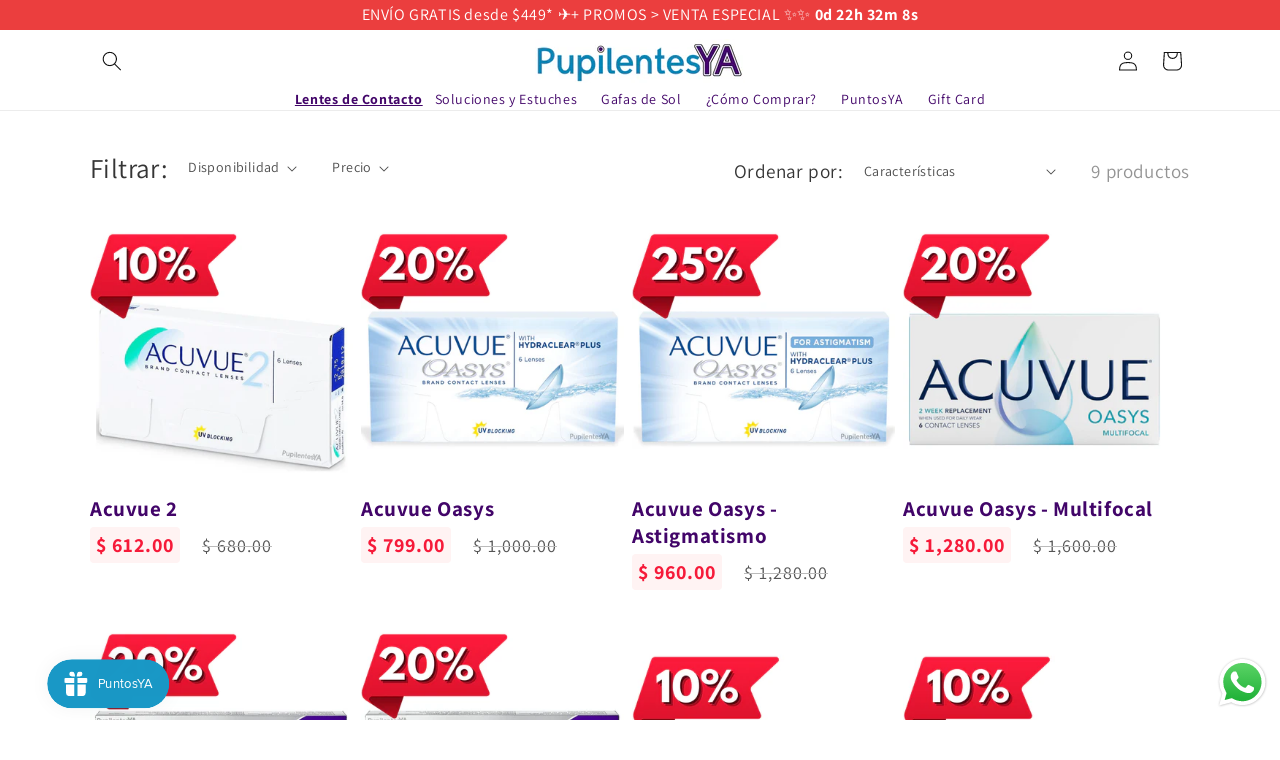

--- FILE ---
content_type: text/html; charset=utf-8
request_url: https://pupilentesya.com/collections/acuvue-1
body_size: 38455
content:
<!doctype html>
<html class="js" lang="es">
  <head>
    <meta charset="utf-8">
    <meta http-equiv="X-UA-Compatible" content="IE=edge">
    <meta name="viewport" content="width=device-width,initial-scale=1">
    <meta name="theme-color" content="">
    <link rel="canonical" href="https://pupilentesya.com/collections/acuvue-1"><link rel="icon" type="image/png" href="//pupilentesya.com/cdn/shop/files/Favicon_pYA_2024.png?crop=center&height=32&v=1734517668&width=32"><link rel="preconnect" href="https://fonts.shopifycdn.com" crossorigin><title>
      Acuvue
 &ndash; PupilentesYA</title>

    
      <meta name="description" content="Lentes de Contacto Acuvue ➤ Compra tus Pupilentes Acuvue en cualquiera de sus presentaciones ✯ Para Corrección de Miopía, Hipermetropía o Astigmatismo ✯ Presentaciones para Uso Diario, Quincenal o Mensual.">
    

    

<meta property="og:site_name" content="PupilentesYA">
<meta property="og:url" content="https://pupilentesya.com/collections/acuvue-1">
<meta property="og:title" content="Acuvue">
<meta property="og:type" content="website">
<meta property="og:description" content="Lentes de Contacto Acuvue ➤ Compra tus Pupilentes Acuvue en cualquiera de sus presentaciones ✯ Para Corrección de Miopía, Hipermetropía o Astigmatismo ✯ Presentaciones para Uso Diario, Quincenal o Mensual."><meta property="og:image" content="http://pupilentesya.com/cdn/shop/collections/Acuvue_icono.png?v=1693271039">
  <meta property="og:image:secure_url" content="https://pupilentesya.com/cdn/shop/collections/Acuvue_icono.png?v=1693271039">
  <meta property="og:image:width" content="2000">
  <meta property="og:image:height" content="600"><meta name="twitter:card" content="summary_large_image">
<meta name="twitter:title" content="Acuvue">
<meta name="twitter:description" content="Lentes de Contacto Acuvue ➤ Compra tus Pupilentes Acuvue en cualquiera de sus presentaciones ✯ Para Corrección de Miopía, Hipermetropía o Astigmatismo ✯ Presentaciones para Uso Diario, Quincenal o Mensual.">


    <script src="//pupilentesya.com/cdn/shop/t/70/assets/constants.js?v=132983761750457495441756098860" defer="defer"></script>
    <script src="//pupilentesya.com/cdn/shop/t/70/assets/pubsub.js?v=25310214064522200911756098860" defer="defer"></script>
    <script src="//pupilentesya.com/cdn/shop/t/70/assets/global.js?v=75969189375521199541756098860" defer="defer"></script>
    <script src="//pupilentesya.com/cdn/shop/t/70/assets/details-disclosure.js?v=13653116266235556501756098860" defer="defer"></script>
    <script src="//pupilentesya.com/cdn/shop/t/70/assets/details-modal.js?v=25581673532751508451756098860" defer="defer"></script>
    <script src="//pupilentesya.com/cdn/shop/t/70/assets/search-form.js?v=133129549252120666541756098860" defer="defer"></script><script src="//pupilentesya.com/cdn/shop/t/70/assets/animations.js?v=88693664871331136111756098860" defer="defer"></script><script>window.performance && window.performance.mark && window.performance.mark('shopify.content_for_header.start');</script><meta name="google-site-verification" content="ZFU45V2qsWo7d5UvnRLIUoxl3SgeyC1F7PODKp8Rlsg">
<meta id="shopify-digital-wallet" name="shopify-digital-wallet" content="/56735400133/digital_wallets/dialog">
<meta name="shopify-checkout-api-token" content="37a87bb35d3393eb382f19d21cd46718">
<meta id="in-context-paypal-metadata" data-shop-id="56735400133" data-venmo-supported="false" data-environment="production" data-locale="es_ES" data-paypal-v4="true" data-currency="MXN">
<link rel="alternate" type="application/atom+xml" title="Feed" href="/collections/acuvue-1.atom" />
<link rel="alternate" type="application/json+oembed" href="https://pupilentesya.com/collections/acuvue-1.oembed">
<script async="async" src="/checkouts/internal/preloads.js?locale=es-MX"></script>
<script id="shopify-features" type="application/json">{"accessToken":"37a87bb35d3393eb382f19d21cd46718","betas":["rich-media-storefront-analytics"],"domain":"pupilentesya.com","predictiveSearch":true,"shopId":56735400133,"locale":"es"}</script>
<script>var Shopify = Shopify || {};
Shopify.shop = "pupilentesya.myshopify.com";
Shopify.locale = "es";
Shopify.currency = {"active":"MXN","rate":"1.0"};
Shopify.country = "MX";
Shopify.theme = {"name":"Copia de Dawn \u003e Funcionando al 100 ","id":148927086789,"schema_name":"Dawn","schema_version":"15.3.0","theme_store_id":887,"role":"main"};
Shopify.theme.handle = "null";
Shopify.theme.style = {"id":null,"handle":null};
Shopify.cdnHost = "pupilentesya.com/cdn";
Shopify.routes = Shopify.routes || {};
Shopify.routes.root = "/";</script>
<script type="module">!function(o){(o.Shopify=o.Shopify||{}).modules=!0}(window);</script>
<script>!function(o){function n(){var o=[];function n(){o.push(Array.prototype.slice.apply(arguments))}return n.q=o,n}var t=o.Shopify=o.Shopify||{};t.loadFeatures=n(),t.autoloadFeatures=n()}(window);</script>
<script id="shop-js-analytics" type="application/json">{"pageType":"collection"}</script>
<script defer="defer" async type="module" src="//pupilentesya.com/cdn/shopifycloud/shop-js/modules/v2/client.init-shop-cart-sync_2Gr3Q33f.es.esm.js"></script>
<script defer="defer" async type="module" src="//pupilentesya.com/cdn/shopifycloud/shop-js/modules/v2/chunk.common_noJfOIa7.esm.js"></script>
<script defer="defer" async type="module" src="//pupilentesya.com/cdn/shopifycloud/shop-js/modules/v2/chunk.modal_Deo2FJQo.esm.js"></script>
<script type="module">
  await import("//pupilentesya.com/cdn/shopifycloud/shop-js/modules/v2/client.init-shop-cart-sync_2Gr3Q33f.es.esm.js");
await import("//pupilentesya.com/cdn/shopifycloud/shop-js/modules/v2/chunk.common_noJfOIa7.esm.js");
await import("//pupilentesya.com/cdn/shopifycloud/shop-js/modules/v2/chunk.modal_Deo2FJQo.esm.js");

  window.Shopify.SignInWithShop?.initShopCartSync?.({"fedCMEnabled":true,"windoidEnabled":true});

</script>
<script>(function() {
  var isLoaded = false;
  function asyncLoad() {
    if (isLoaded) return;
    isLoaded = true;
    var urls = ["https:\/\/static.klaviyo.com\/onsite\/js\/klaviyo.js?company_id=QSR5Hg\u0026shop=pupilentesya.myshopify.com","https:\/\/static.klaviyo.com\/onsite\/js\/klaviyo.js?company_id=QSR5Hg\u0026shop=pupilentesya.myshopify.com","https:\/\/boostsales.apps.avada.io\/scripttag\/countdown\/avada-countdown.min.js?shop=pupilentesya.myshopify.com","https:\/\/boostsales.apps.avada.io\/scripttag\/badge\/avada-badge.min.js?shop=pupilentesya.myshopify.com","https:\/\/plugin.brevo.com\/integrations\/api\/automation\/script?user_connection_id=65d5904e5174f17aa366b1b9\u0026ma-key=6cqiog7okxij4fxwx3thxdo9\u0026shop=pupilentesya.myshopify.com","https:\/\/plugin.brevo.com\/integrations\/api\/sy\/cart_tracking\/script?ma-key=6cqiog7okxij4fxwx3thxdo9\u0026user_connection_id=65d5904e5174f17aa366b1b9\u0026shop=pupilentesya.myshopify.com","https:\/\/boostsales.apps.avada.io\/scripttag\/avada-tracking.min.js?shop=pupilentesya.myshopify.com","https:\/\/static.mailerlite.com\/data\/a\/3363\/3363184\/universal_u0q5z9x6a8.js?shop=pupilentesya.myshopify.com","https:\/\/cdn.hextom.com\/js\/freeshippingbar.js?shop=pupilentesya.myshopify.com","https:\/\/integrations.fiscalpop.com\/public\/loadAutoBilling.js?shop=pupilentesya.myshopify.com","https:\/\/integrations.fiscalpop.com\/public\/loadBillingEmbedded.js?shop=pupilentesya.myshopify.com"];
    for (var i = 0; i < urls.length; i++) {
      var s = document.createElement('script');
      s.type = 'text/javascript';
      s.async = true;
      s.src = urls[i];
      var x = document.getElementsByTagName('script')[0];
      x.parentNode.insertBefore(s, x);
    }
  };
  if(window.attachEvent) {
    window.attachEvent('onload', asyncLoad);
  } else {
    window.addEventListener('load', asyncLoad, false);
  }
})();</script>
<script id="__st">var __st={"a":56735400133,"offset":-21600,"reqid":"7dacaa87-a64e-43f3-8f2b-c8eecb2aa998-1769131604","pageurl":"pupilentesya.com\/collections\/acuvue-1","u":"e4dc9ddf8a93","p":"collection","rtyp":"collection","rid":293805752517};</script>
<script>window.ShopifyPaypalV4VisibilityTracking = true;</script>
<script id="captcha-bootstrap">!function(){'use strict';const t='contact',e='account',n='new_comment',o=[[t,t],['blogs',n],['comments',n],[t,'customer']],c=[[e,'customer_login'],[e,'guest_login'],[e,'recover_customer_password'],[e,'create_customer']],r=t=>t.map((([t,e])=>`form[action*='/${t}']:not([data-nocaptcha='true']) input[name='form_type'][value='${e}']`)).join(','),a=t=>()=>t?[...document.querySelectorAll(t)].map((t=>t.form)):[];function s(){const t=[...o],e=r(t);return a(e)}const i='password',u='form_key',d=['recaptcha-v3-token','g-recaptcha-response','h-captcha-response',i],f=()=>{try{return window.sessionStorage}catch{return}},m='__shopify_v',_=t=>t.elements[u];function p(t,e,n=!1){try{const o=window.sessionStorage,c=JSON.parse(o.getItem(e)),{data:r}=function(t){const{data:e,action:n}=t;return t[m]||n?{data:e,action:n}:{data:t,action:n}}(c);for(const[e,n]of Object.entries(r))t.elements[e]&&(t.elements[e].value=n);n&&o.removeItem(e)}catch(o){console.error('form repopulation failed',{error:o})}}const l='form_type',E='cptcha';function T(t){t.dataset[E]=!0}const w=window,h=w.document,L='Shopify',v='ce_forms',y='captcha';let A=!1;((t,e)=>{const n=(g='f06e6c50-85a8-45c8-87d0-21a2b65856fe',I='https://cdn.shopify.com/shopifycloud/storefront-forms-hcaptcha/ce_storefront_forms_captcha_hcaptcha.v1.5.2.iife.js',D={infoText:'Protegido por hCaptcha',privacyText:'Privacidad',termsText:'Términos'},(t,e,n)=>{const o=w[L][v],c=o.bindForm;if(c)return c(t,g,e,D).then(n);var r;o.q.push([[t,g,e,D],n]),r=I,A||(h.body.append(Object.assign(h.createElement('script'),{id:'captcha-provider',async:!0,src:r})),A=!0)});var g,I,D;w[L]=w[L]||{},w[L][v]=w[L][v]||{},w[L][v].q=[],w[L][y]=w[L][y]||{},w[L][y].protect=function(t,e){n(t,void 0,e),T(t)},Object.freeze(w[L][y]),function(t,e,n,w,h,L){const[v,y,A,g]=function(t,e,n){const i=e?o:[],u=t?c:[],d=[...i,...u],f=r(d),m=r(i),_=r(d.filter((([t,e])=>n.includes(e))));return[a(f),a(m),a(_),s()]}(w,h,L),I=t=>{const e=t.target;return e instanceof HTMLFormElement?e:e&&e.form},D=t=>v().includes(t);t.addEventListener('submit',(t=>{const e=I(t);if(!e)return;const n=D(e)&&!e.dataset.hcaptchaBound&&!e.dataset.recaptchaBound,o=_(e),c=g().includes(e)&&(!o||!o.value);(n||c)&&t.preventDefault(),c&&!n&&(function(t){try{if(!f())return;!function(t){const e=f();if(!e)return;const n=_(t);if(!n)return;const o=n.value;o&&e.removeItem(o)}(t);const e=Array.from(Array(32),(()=>Math.random().toString(36)[2])).join('');!function(t,e){_(t)||t.append(Object.assign(document.createElement('input'),{type:'hidden',name:u})),t.elements[u].value=e}(t,e),function(t,e){const n=f();if(!n)return;const o=[...t.querySelectorAll(`input[type='${i}']`)].map((({name:t})=>t)),c=[...d,...o],r={};for(const[a,s]of new FormData(t).entries())c.includes(a)||(r[a]=s);n.setItem(e,JSON.stringify({[m]:1,action:t.action,data:r}))}(t,e)}catch(e){console.error('failed to persist form',e)}}(e),e.submit())}));const S=(t,e)=>{t&&!t.dataset[E]&&(n(t,e.some((e=>e===t))),T(t))};for(const o of['focusin','change'])t.addEventListener(o,(t=>{const e=I(t);D(e)&&S(e,y())}));const B=e.get('form_key'),M=e.get(l),P=B&&M;t.addEventListener('DOMContentLoaded',(()=>{const t=y();if(P)for(const e of t)e.elements[l].value===M&&p(e,B);[...new Set([...A(),...v().filter((t=>'true'===t.dataset.shopifyCaptcha))])].forEach((e=>S(e,t)))}))}(h,new URLSearchParams(w.location.search),n,t,e,['guest_login'])})(!0,!0)}();</script>
<script integrity="sha256-4kQ18oKyAcykRKYeNunJcIwy7WH5gtpwJnB7kiuLZ1E=" data-source-attribution="shopify.loadfeatures" defer="defer" src="//pupilentesya.com/cdn/shopifycloud/storefront/assets/storefront/load_feature-a0a9edcb.js" crossorigin="anonymous"></script>
<script data-source-attribution="shopify.dynamic_checkout.dynamic.init">var Shopify=Shopify||{};Shopify.PaymentButton=Shopify.PaymentButton||{isStorefrontPortableWallets:!0,init:function(){window.Shopify.PaymentButton.init=function(){};var t=document.createElement("script");t.src="https://pupilentesya.com/cdn/shopifycloud/portable-wallets/latest/portable-wallets.es.js",t.type="module",document.head.appendChild(t)}};
</script>
<script data-source-attribution="shopify.dynamic_checkout.buyer_consent">
  function portableWalletsHideBuyerConsent(e){var t=document.getElementById("shopify-buyer-consent"),n=document.getElementById("shopify-subscription-policy-button");t&&n&&(t.classList.add("hidden"),t.setAttribute("aria-hidden","true"),n.removeEventListener("click",e))}function portableWalletsShowBuyerConsent(e){var t=document.getElementById("shopify-buyer-consent"),n=document.getElementById("shopify-subscription-policy-button");t&&n&&(t.classList.remove("hidden"),t.removeAttribute("aria-hidden"),n.addEventListener("click",e))}window.Shopify?.PaymentButton&&(window.Shopify.PaymentButton.hideBuyerConsent=portableWalletsHideBuyerConsent,window.Shopify.PaymentButton.showBuyerConsent=portableWalletsShowBuyerConsent);
</script>
<script data-source-attribution="shopify.dynamic_checkout.cart.bootstrap">document.addEventListener("DOMContentLoaded",(function(){function t(){return document.querySelector("shopify-accelerated-checkout-cart, shopify-accelerated-checkout")}if(t())Shopify.PaymentButton.init();else{new MutationObserver((function(e,n){t()&&(Shopify.PaymentButton.init(),n.disconnect())})).observe(document.body,{childList:!0,subtree:!0})}}));
</script>
<link id="shopify-accelerated-checkout-styles" rel="stylesheet" media="screen" href="https://pupilentesya.com/cdn/shopifycloud/portable-wallets/latest/accelerated-checkout-backwards-compat.css" crossorigin="anonymous">
<style id="shopify-accelerated-checkout-cart">
        #shopify-buyer-consent {
  margin-top: 1em;
  display: inline-block;
  width: 100%;
}

#shopify-buyer-consent.hidden {
  display: none;
}

#shopify-subscription-policy-button {
  background: none;
  border: none;
  padding: 0;
  text-decoration: underline;
  font-size: inherit;
  cursor: pointer;
}

#shopify-subscription-policy-button::before {
  box-shadow: none;
}

      </style>
<link rel="stylesheet" media="screen" href="//pupilentesya.com/cdn/shop/t/70/compiled_assets/styles.css?v=9101">
<script id="sections-script" data-sections="header" defer="defer" src="//pupilentesya.com/cdn/shop/t/70/compiled_assets/scripts.js?v=9101"></script>
<script>window.performance && window.performance.mark && window.performance.mark('shopify.content_for_header.end');</script>


    <style data-shopify>
      @font-face {
  font-family: Assistant;
  font-weight: 400;
  font-style: normal;
  font-display: swap;
  src: url("//pupilentesya.com/cdn/fonts/assistant/assistant_n4.9120912a469cad1cc292572851508ca49d12e768.woff2") format("woff2"),
       url("//pupilentesya.com/cdn/fonts/assistant/assistant_n4.6e9875ce64e0fefcd3f4446b7ec9036b3ddd2985.woff") format("woff");
}

      @font-face {
  font-family: Assistant;
  font-weight: 700;
  font-style: normal;
  font-display: swap;
  src: url("//pupilentesya.com/cdn/fonts/assistant/assistant_n7.bf44452348ec8b8efa3aa3068825305886b1c83c.woff2") format("woff2"),
       url("//pupilentesya.com/cdn/fonts/assistant/assistant_n7.0c887fee83f6b3bda822f1150b912c72da0f7b64.woff") format("woff");
}

      
      
      @font-face {
  font-family: Assistant;
  font-weight: 400;
  font-style: normal;
  font-display: swap;
  src: url("//pupilentesya.com/cdn/fonts/assistant/assistant_n4.9120912a469cad1cc292572851508ca49d12e768.woff2") format("woff2"),
       url("//pupilentesya.com/cdn/fonts/assistant/assistant_n4.6e9875ce64e0fefcd3f4446b7ec9036b3ddd2985.woff") format("woff");
}


      
        :root,
        .color-scheme-1 {
          --color-background: 255,255,255;
        
          --gradient-background: #ffffff;
        

        

        --color-foreground: 18,18,18;
        --color-background-contrast: 191,191,191;
        --color-shadow: 18,18,18;
        --color-button: 18,18,18;
        --color-button-text: 255,255,255;
        --color-secondary-button: 255,255,255;
        --color-secondary-button-text: 18,18,18;
        --color-link: 18,18,18;
        --color-badge-foreground: 18,18,18;
        --color-badge-background: 255,255,255;
        --color-badge-border: 18,18,18;
        --payment-terms-background-color: rgb(255 255 255);
      }
      
        
        .color-scheme-2 {
          --color-background: 243,243,243;
        
          --gradient-background: #f3f3f3;
        

        

        --color-foreground: 18,18,18;
        --color-background-contrast: 179,179,179;
        --color-shadow: 18,18,18;
        --color-button: 18,18,18;
        --color-button-text: 243,243,243;
        --color-secondary-button: 243,243,243;
        --color-secondary-button-text: 18,18,18;
        --color-link: 18,18,18;
        --color-badge-foreground: 18,18,18;
        --color-badge-background: 243,243,243;
        --color-badge-border: 18,18,18;
        --payment-terms-background-color: rgb(243 243 243);
      }
      
        
        .color-scheme-3 {
          --color-background: 36,40,51;
        
          --gradient-background: #242833;
        

        

        --color-foreground: 255,255,255;
        --color-background-contrast: 47,52,66;
        --color-shadow: 18,18,18;
        --color-button: 255,255,255;
        --color-button-text: 0,0,0;
        --color-secondary-button: 36,40,51;
        --color-secondary-button-text: 255,255,255;
        --color-link: 255,255,255;
        --color-badge-foreground: 255,255,255;
        --color-badge-background: 36,40,51;
        --color-badge-border: 255,255,255;
        --payment-terms-background-color: rgb(36 40 51);
      }
      
        
        .color-scheme-4 {
          --color-background: 18,18,18;
        
          --gradient-background: #121212;
        

        

        --color-foreground: 255,255,255;
        --color-background-contrast: 146,146,146;
        --color-shadow: 18,18,18;
        --color-button: 255,255,255;
        --color-button-text: 18,18,18;
        --color-secondary-button: 18,18,18;
        --color-secondary-button-text: 255,255,255;
        --color-link: 255,255,255;
        --color-badge-foreground: 255,255,255;
        --color-badge-background: 18,18,18;
        --color-badge-border: 255,255,255;
        --payment-terms-background-color: rgb(18 18 18);
      }
      
        
        .color-scheme-5 {
          --color-background: 51,79,180;
        
          --gradient-background: #334fb4;
        

        

        --color-foreground: 255,255,255;
        --color-background-contrast: 23,35,81;
        --color-shadow: 18,18,18;
        --color-button: 255,255,255;
        --color-button-text: 51,79,180;
        --color-secondary-button: 51,79,180;
        --color-secondary-button-text: 255,255,255;
        --color-link: 255,255,255;
        --color-badge-foreground: 255,255,255;
        --color-badge-background: 51,79,180;
        --color-badge-border: 255,255,255;
        --payment-terms-background-color: rgb(51 79 180);
      }
      
        
        .color-scheme-3df2b5d5-dba1-4746-a8bf-d573b13f0cfc {
          --color-background: 255,255,255;
        
          --gradient-background: #ffffff;
        

        

        --color-foreground: 18,18,18;
        --color-background-contrast: 191,191,191;
        --color-shadow: 18,18,18;
        --color-button: 18,18,18;
        --color-button-text: 255,255,255;
        --color-secondary-button: 255,255,255;
        --color-secondary-button-text: 18,18,18;
        --color-link: 18,18,18;
        --color-badge-foreground: 18,18,18;
        --color-badge-background: 255,255,255;
        --color-badge-border: 18,18,18;
        --payment-terms-background-color: rgb(255 255 255);
      }
      
        
        .color-scheme-a6fddb7e-d143-4484-8cfa-00376358c46d {
          --color-background: 131,133,209;
        
          --gradient-background: #8385d1;
        

        

        --color-foreground: 255,255,255;
        --color-background-contrast: 57,60,155;
        --color-shadow: 18,18,18;
        --color-button: 18,18,18;
        --color-button-text: 255,255,255;
        --color-secondary-button: 131,133,209;
        --color-secondary-button-text: 18,18,18;
        --color-link: 18,18,18;
        --color-badge-foreground: 255,255,255;
        --color-badge-background: 131,133,209;
        --color-badge-border: 255,255,255;
        --payment-terms-background-color: rgb(131 133 209);
      }
      
        
        .color-scheme-e6dc5c74-42ae-4d31-8e8b-39031bdb0a58 {
          --color-background: 255,255,255;
        
          --gradient-background: #ffffff;
        

        

        --color-foreground: 18,18,18;
        --color-background-contrast: 191,191,191;
        --color-shadow: 18,18,18;
        --color-button: 18,18,18;
        --color-button-text: 255,255,255;
        --color-secondary-button: 255,255,255;
        --color-secondary-button-text: 18,18,18;
        --color-link: 18,18,18;
        --color-badge-foreground: 18,18,18;
        --color-badge-background: 255,255,255;
        --color-badge-border: 18,18,18;
        --payment-terms-background-color: rgb(255 255 255);
      }
      

      body, .color-scheme-1, .color-scheme-2, .color-scheme-3, .color-scheme-4, .color-scheme-5, .color-scheme-3df2b5d5-dba1-4746-a8bf-d573b13f0cfc, .color-scheme-a6fddb7e-d143-4484-8cfa-00376358c46d, .color-scheme-e6dc5c74-42ae-4d31-8e8b-39031bdb0a58 {
        color: rgba(var(--color-foreground), 0.75);
        background-color: rgb(var(--color-background));
      }

      :root {
        --font-body-family: Assistant, sans-serif;
        --font-body-style: normal;
        --font-body-weight: 400;
        --font-body-weight-bold: 700;

        --font-heading-family: Assistant, sans-serif;
        --font-heading-style: normal;
        --font-heading-weight: 400;

        --font-body-scale: 1.0;
        --font-heading-scale: 1.0;

        --media-padding: px;
        --media-border-opacity: 0.05;
        --media-border-width: 1px;
        --media-radius: 0px;
        --media-shadow-opacity: 0.0;
        --media-shadow-horizontal-offset: 0px;
        --media-shadow-vertical-offset: 4px;
        --media-shadow-blur-radius: 5px;
        --media-shadow-visible: 0;

        --page-width: 120rem;
        --page-width-margin: 0rem;

        --product-card-image-padding: 0.0rem;
        --product-card-corner-radius: 0.0rem;
        --product-card-text-alignment: left;
        --product-card-border-width: 0.0rem;
        --product-card-border-opacity: 0.1;
        --product-card-shadow-opacity: 0.0;
        --product-card-shadow-visible: 0;
        --product-card-shadow-horizontal-offset: 0.0rem;
        --product-card-shadow-vertical-offset: 0.4rem;
        --product-card-shadow-blur-radius: 0.5rem;

        --collection-card-image-padding: 0.0rem;
        --collection-card-corner-radius: 0.0rem;
        --collection-card-text-alignment: left;
        --collection-card-border-width: 0.0rem;
        --collection-card-border-opacity: 0.1;
        --collection-card-shadow-opacity: 0.0;
        --collection-card-shadow-visible: 0;
        --collection-card-shadow-horizontal-offset: 0.0rem;
        --collection-card-shadow-vertical-offset: 0.4rem;
        --collection-card-shadow-blur-radius: 0.5rem;

        --blog-card-image-padding: 0.0rem;
        --blog-card-corner-radius: 0.0rem;
        --blog-card-text-alignment: left;
        --blog-card-border-width: 0.0rem;
        --blog-card-border-opacity: 0.1;
        --blog-card-shadow-opacity: 0.0;
        --blog-card-shadow-visible: 0;
        --blog-card-shadow-horizontal-offset: 0.0rem;
        --blog-card-shadow-vertical-offset: 0.4rem;
        --blog-card-shadow-blur-radius: 0.5rem;

        --badge-corner-radius: 4.0rem;

        --popup-border-width: 1px;
        --popup-border-opacity: 0.1;
        --popup-corner-radius: 0px;
        --popup-shadow-opacity: 0.05;
        --popup-shadow-horizontal-offset: 0px;
        --popup-shadow-vertical-offset: 4px;
        --popup-shadow-blur-radius: 5px;

        --drawer-border-width: 1px;
        --drawer-border-opacity: 0.1;
        --drawer-shadow-opacity: 0.0;
        --drawer-shadow-horizontal-offset: 0px;
        --drawer-shadow-vertical-offset: 4px;
        --drawer-shadow-blur-radius: 5px;

        --spacing-sections-desktop: 0px;
        --spacing-sections-mobile: 0px;

        --grid-desktop-vertical-spacing: 8px;
        --grid-desktop-horizontal-spacing: 8px;
        --grid-mobile-vertical-spacing: 4px;
        --grid-mobile-horizontal-spacing: 4px;

        --text-boxes-border-opacity: 0.1;
        --text-boxes-border-width: 0px;
        --text-boxes-radius: 0px;
        --text-boxes-shadow-opacity: 0.0;
        --text-boxes-shadow-visible: 0;
        --text-boxes-shadow-horizontal-offset: 0px;
        --text-boxes-shadow-vertical-offset: 4px;
        --text-boxes-shadow-blur-radius: 5px;

        --buttons-radius: 0px;
        --buttons-radius-outset: 0px;
        --buttons-border-width: 1px;
        --buttons-border-opacity: 1.0;
        --buttons-shadow-opacity: 0.0;
        --buttons-shadow-visible: 0;
        --buttons-shadow-horizontal-offset: 0px;
        --buttons-shadow-vertical-offset: 4px;
        --buttons-shadow-blur-radius: 5px;
        --buttons-border-offset: 0px;

        --inputs-radius: 0px;
        --inputs-border-width: 1px;
        --inputs-border-opacity: 0.55;
        --inputs-shadow-opacity: 0.0;
        --inputs-shadow-horizontal-offset: 0px;
        --inputs-margin-offset: 0px;
        --inputs-shadow-vertical-offset: 4px;
        --inputs-shadow-blur-radius: 5px;
        --inputs-radius-outset: 0px;

        --variant-pills-radius: 40px;
        --variant-pills-border-width: 1px;
        --variant-pills-border-opacity: 0.55;
        --variant-pills-shadow-opacity: 0.0;
        --variant-pills-shadow-horizontal-offset: 0px;
        --variant-pills-shadow-vertical-offset: 4px;
        --variant-pills-shadow-blur-radius: 5px;
      }

      *,
      *::before,
      *::after {
        box-sizing: inherit;
      }

      html {
        box-sizing: border-box;
        font-size: calc(var(--font-body-scale) * 62.5%);
        height: 100%;
      }

      body {
        display: grid;
        grid-template-rows: auto auto 1fr auto;
        grid-template-columns: 100%;
        min-height: 100%;
        margin: 0;
        font-size: 1.5rem;
        letter-spacing: 0.06rem;
        line-height: calc(1 + 0.8 / var(--font-body-scale));
        font-family: var(--font-body-family);
        font-style: var(--font-body-style);
        font-weight: var(--font-body-weight);
      }

      @media screen and (min-width: 750px) {
        body {
          font-size: 1.6rem;
        }
      }
    </style>

    <link href="//pupilentesya.com/cdn/shop/t/70/assets/base.css?v=121382211184793868721759255982" rel="stylesheet" type="text/css" media="all" />
    <link rel="stylesheet" href="//pupilentesya.com/cdn/shop/t/70/assets/component-cart-items.css?v=123238115697927560811756098860" media="print" onload="this.media='all'">
      <link rel="preload" as="font" href="//pupilentesya.com/cdn/fonts/assistant/assistant_n4.9120912a469cad1cc292572851508ca49d12e768.woff2" type="font/woff2" crossorigin>
      

      <link rel="preload" as="font" href="//pupilentesya.com/cdn/fonts/assistant/assistant_n4.9120912a469cad1cc292572851508ca49d12e768.woff2" type="font/woff2" crossorigin>
      
<link
        rel="stylesheet"
        href="//pupilentesya.com/cdn/shop/t/70/assets/component-predictive-search.css?v=118923337488134913561756098860"
        media="print"
        onload="this.media='all'"
      ><script>
      if (Shopify.designMode) {
        document.documentElement.classList.add('shopify-design-mode');
      }
    </script>

<link href="https://cdnjs.cloudflare.com/ajax/libs/font-awesome/6.5.0/css/all.min.css" rel="stylesheet" />



<link href="//pupilentesya.com/cdn/shop/t/70/assets/custom-banners-products-RMA.css?v=6405219728225929841759147491" rel="stylesheet" type="text/css" media="all" />



  <!-- BEGIN app block: shopify://apps/simprosys-google-shopping-feed/blocks/core_settings_block/1f0b859e-9fa6-4007-97e8-4513aff5ff3b --><!-- BEGIN: GSF App Core Tags & Scripts by Simprosys Google Shopping Feed -->









<!-- END: GSF App Core Tags & Scripts by Simprosys Google Shopping Feed -->
<!-- END app block --><script src="https://cdn.shopify.com/extensions/019bc830-c61c-7f04-b631-dad930a1c9c8/1e5ce2d49297224632cdd87e3fcdeea7314c4592/assets/widget-embed.js" type="text/javascript" defer="defer"></script>
<script src="https://cdn.shopify.com/extensions/019b6dda-9f81-7c8b-b5f5-7756ae4a26fb/dondy-whatsapp-chat-widget-85/assets/ChatBubble.js" type="text/javascript" defer="defer"></script>
<link href="https://cdn.shopify.com/extensions/019b6dda-9f81-7c8b-b5f5-7756ae4a26fb/dondy-whatsapp-chat-widget-85/assets/ChatBubble.css" rel="stylesheet" type="text/css" media="all">
<script src="https://cdn.shopify.com/extensions/019be689-f1ac-7abc-a55f-651cfc8c6699/smile-io-273/assets/smile-loader.js" type="text/javascript" defer="defer"></script>
<link href="https://monorail-edge.shopifysvc.com" rel="dns-prefetch">
<script>(function(){if ("sendBeacon" in navigator && "performance" in window) {try {var session_token_from_headers = performance.getEntriesByType('navigation')[0].serverTiming.find(x => x.name == '_s').description;} catch {var session_token_from_headers = undefined;}var session_cookie_matches = document.cookie.match(/_shopify_s=([^;]*)/);var session_token_from_cookie = session_cookie_matches && session_cookie_matches.length === 2 ? session_cookie_matches[1] : "";var session_token = session_token_from_headers || session_token_from_cookie || "";function handle_abandonment_event(e) {var entries = performance.getEntries().filter(function(entry) {return /monorail-edge.shopifysvc.com/.test(entry.name);});if (!window.abandonment_tracked && entries.length === 0) {window.abandonment_tracked = true;var currentMs = Date.now();var navigation_start = performance.timing.navigationStart;var payload = {shop_id: 56735400133,url: window.location.href,navigation_start,duration: currentMs - navigation_start,session_token,page_type: "collection"};window.navigator.sendBeacon("https://monorail-edge.shopifysvc.com/v1/produce", JSON.stringify({schema_id: "online_store_buyer_site_abandonment/1.1",payload: payload,metadata: {event_created_at_ms: currentMs,event_sent_at_ms: currentMs}}));}}window.addEventListener('pagehide', handle_abandonment_event);}}());</script>
<script id="web-pixels-manager-setup">(function e(e,d,r,n,o){if(void 0===o&&(o={}),!Boolean(null===(a=null===(i=window.Shopify)||void 0===i?void 0:i.analytics)||void 0===a?void 0:a.replayQueue)){var i,a;window.Shopify=window.Shopify||{};var t=window.Shopify;t.analytics=t.analytics||{};var s=t.analytics;s.replayQueue=[],s.publish=function(e,d,r){return s.replayQueue.push([e,d,r]),!0};try{self.performance.mark("wpm:start")}catch(e){}var l=function(){var e={modern:/Edge?\/(1{2}[4-9]|1[2-9]\d|[2-9]\d{2}|\d{4,})\.\d+(\.\d+|)|Firefox\/(1{2}[4-9]|1[2-9]\d|[2-9]\d{2}|\d{4,})\.\d+(\.\d+|)|Chrom(ium|e)\/(9{2}|\d{3,})\.\d+(\.\d+|)|(Maci|X1{2}).+ Version\/(15\.\d+|(1[6-9]|[2-9]\d|\d{3,})\.\d+)([,.]\d+|)( \(\w+\)|)( Mobile\/\w+|) Safari\/|Chrome.+OPR\/(9{2}|\d{3,})\.\d+\.\d+|(CPU[ +]OS|iPhone[ +]OS|CPU[ +]iPhone|CPU IPhone OS|CPU iPad OS)[ +]+(15[._]\d+|(1[6-9]|[2-9]\d|\d{3,})[._]\d+)([._]\d+|)|Android:?[ /-](13[3-9]|1[4-9]\d|[2-9]\d{2}|\d{4,})(\.\d+|)(\.\d+|)|Android.+Firefox\/(13[5-9]|1[4-9]\d|[2-9]\d{2}|\d{4,})\.\d+(\.\d+|)|Android.+Chrom(ium|e)\/(13[3-9]|1[4-9]\d|[2-9]\d{2}|\d{4,})\.\d+(\.\d+|)|SamsungBrowser\/([2-9]\d|\d{3,})\.\d+/,legacy:/Edge?\/(1[6-9]|[2-9]\d|\d{3,})\.\d+(\.\d+|)|Firefox\/(5[4-9]|[6-9]\d|\d{3,})\.\d+(\.\d+|)|Chrom(ium|e)\/(5[1-9]|[6-9]\d|\d{3,})\.\d+(\.\d+|)([\d.]+$|.*Safari\/(?![\d.]+ Edge\/[\d.]+$))|(Maci|X1{2}).+ Version\/(10\.\d+|(1[1-9]|[2-9]\d|\d{3,})\.\d+)([,.]\d+|)( \(\w+\)|)( Mobile\/\w+|) Safari\/|Chrome.+OPR\/(3[89]|[4-9]\d|\d{3,})\.\d+\.\d+|(CPU[ +]OS|iPhone[ +]OS|CPU[ +]iPhone|CPU IPhone OS|CPU iPad OS)[ +]+(10[._]\d+|(1[1-9]|[2-9]\d|\d{3,})[._]\d+)([._]\d+|)|Android:?[ /-](13[3-9]|1[4-9]\d|[2-9]\d{2}|\d{4,})(\.\d+|)(\.\d+|)|Mobile Safari.+OPR\/([89]\d|\d{3,})\.\d+\.\d+|Android.+Firefox\/(13[5-9]|1[4-9]\d|[2-9]\d{2}|\d{4,})\.\d+(\.\d+|)|Android.+Chrom(ium|e)\/(13[3-9]|1[4-9]\d|[2-9]\d{2}|\d{4,})\.\d+(\.\d+|)|Android.+(UC? ?Browser|UCWEB|U3)[ /]?(15\.([5-9]|\d{2,})|(1[6-9]|[2-9]\d|\d{3,})\.\d+)\.\d+|SamsungBrowser\/(5\.\d+|([6-9]|\d{2,})\.\d+)|Android.+MQ{2}Browser\/(14(\.(9|\d{2,})|)|(1[5-9]|[2-9]\d|\d{3,})(\.\d+|))(\.\d+|)|K[Aa][Ii]OS\/(3\.\d+|([4-9]|\d{2,})\.\d+)(\.\d+|)/},d=e.modern,r=e.legacy,n=navigator.userAgent;return n.match(d)?"modern":n.match(r)?"legacy":"unknown"}(),u="modern"===l?"modern":"legacy",c=(null!=n?n:{modern:"",legacy:""})[u],f=function(e){return[e.baseUrl,"/wpm","/b",e.hashVersion,"modern"===e.buildTarget?"m":"l",".js"].join("")}({baseUrl:d,hashVersion:r,buildTarget:u}),m=function(e){var d=e.version,r=e.bundleTarget,n=e.surface,o=e.pageUrl,i=e.monorailEndpoint;return{emit:function(e){var a=e.status,t=e.errorMsg,s=(new Date).getTime(),l=JSON.stringify({metadata:{event_sent_at_ms:s},events:[{schema_id:"web_pixels_manager_load/3.1",payload:{version:d,bundle_target:r,page_url:o,status:a,surface:n,error_msg:t},metadata:{event_created_at_ms:s}}]});if(!i)return console&&console.warn&&console.warn("[Web Pixels Manager] No Monorail endpoint provided, skipping logging."),!1;try{return self.navigator.sendBeacon.bind(self.navigator)(i,l)}catch(e){}var u=new XMLHttpRequest;try{return u.open("POST",i,!0),u.setRequestHeader("Content-Type","text/plain"),u.send(l),!0}catch(e){return console&&console.warn&&console.warn("[Web Pixels Manager] Got an unhandled error while logging to Monorail."),!1}}}}({version:r,bundleTarget:l,surface:e.surface,pageUrl:self.location.href,monorailEndpoint:e.monorailEndpoint});try{o.browserTarget=l,function(e){var d=e.src,r=e.async,n=void 0===r||r,o=e.onload,i=e.onerror,a=e.sri,t=e.scriptDataAttributes,s=void 0===t?{}:t,l=document.createElement("script"),u=document.querySelector("head"),c=document.querySelector("body");if(l.async=n,l.src=d,a&&(l.integrity=a,l.crossOrigin="anonymous"),s)for(var f in s)if(Object.prototype.hasOwnProperty.call(s,f))try{l.dataset[f]=s[f]}catch(e){}if(o&&l.addEventListener("load",o),i&&l.addEventListener("error",i),u)u.appendChild(l);else{if(!c)throw new Error("Did not find a head or body element to append the script");c.appendChild(l)}}({src:f,async:!0,onload:function(){if(!function(){var e,d;return Boolean(null===(d=null===(e=window.Shopify)||void 0===e?void 0:e.analytics)||void 0===d?void 0:d.initialized)}()){var d=window.webPixelsManager.init(e)||void 0;if(d){var r=window.Shopify.analytics;r.replayQueue.forEach((function(e){var r=e[0],n=e[1],o=e[2];d.publishCustomEvent(r,n,o)})),r.replayQueue=[],r.publish=d.publishCustomEvent,r.visitor=d.visitor,r.initialized=!0}}},onerror:function(){return m.emit({status:"failed",errorMsg:"".concat(f," has failed to load")})},sri:function(e){var d=/^sha384-[A-Za-z0-9+/=]+$/;return"string"==typeof e&&d.test(e)}(c)?c:"",scriptDataAttributes:o}),m.emit({status:"loading"})}catch(e){m.emit({status:"failed",errorMsg:(null==e?void 0:e.message)||"Unknown error"})}}})({shopId: 56735400133,storefrontBaseUrl: "https://pupilentesya.com",extensionsBaseUrl: "https://extensions.shopifycdn.com/cdn/shopifycloud/web-pixels-manager",monorailEndpoint: "https://monorail-edge.shopifysvc.com/unstable/produce_batch",surface: "storefront-renderer",enabledBetaFlags: ["2dca8a86"],webPixelsConfigList: [{"id":"1389854917","configuration":"{\"account_ID\":\"244490\",\"google_analytics_tracking_tag\":\"1\",\"measurement_id\":\"2\",\"api_secret\":\"3\",\"shop_settings\":\"{\\\"custom_pixel_script\\\":\\\"https:\\\\\\\/\\\\\\\/storage.googleapis.com\\\\\\\/gsf-scripts\\\\\\\/custom-pixels\\\\\\\/pupilentesya.js\\\"}\"}","eventPayloadVersion":"v1","runtimeContext":"LAX","scriptVersion":"c6b888297782ed4a1cba19cda43d6625","type":"APP","apiClientId":1558137,"privacyPurposes":[],"dataSharingAdjustments":{"protectedCustomerApprovalScopes":["read_customer_address","read_customer_email","read_customer_name","read_customer_personal_data","read_customer_phone"]}},{"id":"1280934085","configuration":"{\"accountID\":\"pupilentesya\"}","eventPayloadVersion":"v1","runtimeContext":"STRICT","scriptVersion":"5503eca56790d6863e31590c8c364ee3","type":"APP","apiClientId":12388204545,"privacyPurposes":["ANALYTICS","MARKETING","SALE_OF_DATA"],"dataSharingAdjustments":{"protectedCustomerApprovalScopes":["read_customer_email","read_customer_name","read_customer_personal_data","read_customer_phone"]}},{"id":"582975685","configuration":"{\"config\":\"{\\\"pixel_id\\\":\\\"G-RZJLRE8XX6\\\",\\\"target_country\\\":\\\"MX\\\",\\\"gtag_events\\\":[{\\\"type\\\":\\\"search\\\",\\\"action_label\\\":[\\\"G-RZJLRE8XX6\\\",\\\"AW-300002261\\\/TsJ4CNbFuPUCENXXho8B\\\"]},{\\\"type\\\":\\\"begin_checkout\\\",\\\"action_label\\\":[\\\"G-RZJLRE8XX6\\\",\\\"AW-300002261\\\/vQBOCNPFuPUCENXXho8B\\\"]},{\\\"type\\\":\\\"view_item\\\",\\\"action_label\\\":[\\\"G-RZJLRE8XX6\\\",\\\"AW-300002261\\\/gTk4CM3FuPUCENXXho8B\\\",\\\"MC-LMCH3NGLLS\\\"]},{\\\"type\\\":\\\"purchase\\\",\\\"action_label\\\":[\\\"G-RZJLRE8XX6\\\",\\\"AW-300002261\\\/i3BkCMrFuPUCENXXho8B\\\",\\\"MC-LMCH3NGLLS\\\"]},{\\\"type\\\":\\\"page_view\\\",\\\"action_label\\\":[\\\"G-RZJLRE8XX6\\\",\\\"AW-300002261\\\/VPinCMfFuPUCENXXho8B\\\",\\\"MC-LMCH3NGLLS\\\"]},{\\\"type\\\":\\\"add_payment_info\\\",\\\"action_label\\\":[\\\"G-RZJLRE8XX6\\\",\\\"AW-300002261\\\/KjA7CNnFuPUCENXXho8B\\\"]},{\\\"type\\\":\\\"add_to_cart\\\",\\\"action_label\\\":[\\\"G-RZJLRE8XX6\\\",\\\"AW-300002261\\\/WDpLCNDFuPUCENXXho8B\\\"]}],\\\"enable_monitoring_mode\\\":false}\"}","eventPayloadVersion":"v1","runtimeContext":"OPEN","scriptVersion":"b2a88bafab3e21179ed38636efcd8a93","type":"APP","apiClientId":1780363,"privacyPurposes":[],"dataSharingAdjustments":{"protectedCustomerApprovalScopes":["read_customer_address","read_customer_email","read_customer_name","read_customer_personal_data","read_customer_phone"]}},{"id":"502956229","configuration":"{\"shopUrl\":\"pupilentesya.myshopify.com\"}","eventPayloadVersion":"v1","runtimeContext":"STRICT","scriptVersion":"c581e5437ee132f6ac1ad175a6693233","type":"APP","apiClientId":109149454337,"privacyPurposes":["ANALYTICS","MARKETING","SALE_OF_DATA"],"dataSharingAdjustments":{"protectedCustomerApprovalScopes":["read_customer_personal_data"]}},{"id":"214499525","configuration":"{\"pixel_id\":\"920152586571238\",\"pixel_type\":\"facebook_pixel\",\"metaapp_system_user_token\":\"-\"}","eventPayloadVersion":"v1","runtimeContext":"OPEN","scriptVersion":"ca16bc87fe92b6042fbaa3acc2fbdaa6","type":"APP","apiClientId":2329312,"privacyPurposes":["ANALYTICS","MARKETING","SALE_OF_DATA"],"dataSharingAdjustments":{"protectedCustomerApprovalScopes":["read_customer_address","read_customer_email","read_customer_name","read_customer_personal_data","read_customer_phone"]}},{"id":"123601093","eventPayloadVersion":"1","runtimeContext":"LAX","scriptVersion":"1","type":"CUSTOM","privacyPurposes":["ANALYTICS","MARKETING"],"name":"Simprosys Custom Pixel"},{"id":"shopify-app-pixel","configuration":"{}","eventPayloadVersion":"v1","runtimeContext":"STRICT","scriptVersion":"0450","apiClientId":"shopify-pixel","type":"APP","privacyPurposes":["ANALYTICS","MARKETING"]},{"id":"shopify-custom-pixel","eventPayloadVersion":"v1","runtimeContext":"LAX","scriptVersion":"0450","apiClientId":"shopify-pixel","type":"CUSTOM","privacyPurposes":["ANALYTICS","MARKETING"]}],isMerchantRequest: false,initData: {"shop":{"name":"PupilentesYA","paymentSettings":{"currencyCode":"MXN"},"myshopifyDomain":"pupilentesya.myshopify.com","countryCode":"MX","storefrontUrl":"https:\/\/pupilentesya.com"},"customer":null,"cart":null,"checkout":null,"productVariants":[],"purchasingCompany":null},},"https://pupilentesya.com/cdn","fcfee988w5aeb613cpc8e4bc33m6693e112",{"modern":"","legacy":""},{"shopId":"56735400133","storefrontBaseUrl":"https:\/\/pupilentesya.com","extensionBaseUrl":"https:\/\/extensions.shopifycdn.com\/cdn\/shopifycloud\/web-pixels-manager","surface":"storefront-renderer","enabledBetaFlags":"[\"2dca8a86\"]","isMerchantRequest":"false","hashVersion":"fcfee988w5aeb613cpc8e4bc33m6693e112","publish":"custom","events":"[[\"page_viewed\",{}],[\"collection_viewed\",{\"collection\":{\"id\":\"293805752517\",\"title\":\"Acuvue\",\"productVariants\":[{\"price\":{\"amount\":612.0,\"currencyCode\":\"MXN\"},\"product\":{\"title\":\"Acuvue 2\",\"vendor\":\"Acuvue\",\"id\":\"6647160733893\",\"untranslatedTitle\":\"Acuvue 2\",\"url\":\"\/products\/acuvue-2\",\"type\":\"\"},\"id\":\"39691663802565\",\"image\":{\"src\":\"\/\/pupilentesya.com\/cdn\/shop\/files\/Acuvue2-10.png?v=1714698781\"},\"sku\":\"\",\"title\":\"-12.00\",\"untranslatedTitle\":\"-12.00\"},{\"price\":{\"amount\":799.0,\"currencyCode\":\"MXN\"},\"product\":{\"title\":\"Acuvue Oasys\",\"vendor\":\"Acuvue\",\"id\":\"6647161290949\",\"untranslatedTitle\":\"Acuvue Oasys\",\"url\":\"\/products\/acuvue-oasys\",\"type\":\"\"},\"id\":\"39691672551621\",\"image\":{\"src\":\"\/\/pupilentesya.com\/cdn\/shop\/files\/Acuvue_Oasys_-_20.png?v=1768889366\"},\"sku\":\"\",\"title\":\"-12.00\",\"untranslatedTitle\":\"-12.00\"},{\"price\":{\"amount\":960.0,\"currencyCode\":\"MXN\"},\"product\":{\"title\":\"Acuvue Oasys - Astigmatismo\",\"vendor\":\"Acuvue\",\"id\":\"6647163191493\",\"untranslatedTitle\":\"Acuvue Oasys - Astigmatismo\",\"url\":\"\/products\/acuvue-oasys-astigmatismo\",\"type\":\"\"},\"id\":\"39696046424261\",\"image\":{\"src\":\"\/\/pupilentesya.com\/cdn\/shop\/files\/Acuvue_Oasys_-_Astigmatismo_-_25.png?v=1762447580\"},\"sku\":\"\",\"title\":\"-9.00\",\"untranslatedTitle\":\"-9.00\"},{\"price\":{\"amount\":1280.0,\"currencyCode\":\"MXN\"},\"product\":{\"title\":\"Acuvue Oasys - Multifocal\",\"vendor\":\"Acuvue\",\"id\":\"8418331001029\",\"untranslatedTitle\":\"Acuvue Oasys - Multifocal\",\"url\":\"\/products\/acuvue-oasys-multifocal\",\"type\":\"\"},\"id\":\"45082573734085\",\"image\":{\"src\":\"\/\/pupilentesya.com\/cdn\/shop\/files\/AcuvueOasys-Multifocal-20.png?v=1757408684\"},\"sku\":null,\"title\":\"-9.00\",\"untranslatedTitle\":\"-9.00\"},{\"price\":{\"amount\":840.0,\"currencyCode\":\"MXN\"},\"product\":{\"title\":\"Acuvue Vita\",\"vendor\":\"Acuvue\",\"id\":\"6647161979077\",\"untranslatedTitle\":\"Acuvue Vita\",\"url\":\"\/products\/acuvue-vita\",\"type\":\"\"},\"id\":\"39691692572869\",\"image\":{\"src\":\"\/\/pupilentesya.com\/cdn\/shop\/files\/Acuvue_Vita_-_20.png?v=1762446632\"},\"sku\":\"\",\"title\":\"-12.00\",\"untranslatedTitle\":\"-12.00\"},{\"price\":{\"amount\":1128.0,\"currencyCode\":\"MXN\"},\"product\":{\"title\":\"Acuvue Vita - Astigmatismo\",\"vendor\":\"Acuvue\",\"id\":\"6647162863813\",\"untranslatedTitle\":\"Acuvue Vita - Astigmatismo\",\"url\":\"\/products\/acuvue-vita-astigmatismo\",\"type\":\"\"},\"id\":\"39696014803141\",\"image\":{\"src\":\"\/\/pupilentesya.com\/cdn\/shop\/files\/Acuvue_Vita_Astigmatismo_20.png?v=1751734398\"},\"sku\":\"\",\"title\":\"-9.00\",\"untranslatedTitle\":\"-9.00\"},{\"price\":{\"amount\":899.0,\"currencyCode\":\"MXN\"},\"product\":{\"title\":\"Acuvue Oasys 1-Day\",\"vendor\":\"Acuvue\",\"id\":\"6647161716933\",\"untranslatedTitle\":\"Acuvue Oasys 1-Day\",\"url\":\"\/products\/acuvue-oasys-1-day\",\"type\":\"\"},\"id\":\"39691683365061\",\"image\":{\"src\":\"\/\/pupilentesya.com\/cdn\/shop\/files\/Acuvue_Oasys_1_Day_-_10.png?v=1725490648\"},\"sku\":\"\",\"title\":\"-12.00\",\"untranslatedTitle\":\"-12.00\"},{\"price\":{\"amount\":690.0,\"currencyCode\":\"MXN\"},\"product\":{\"title\":\"Acuvue 1-Day Moist\",\"vendor\":\"Acuvue\",\"id\":\"6647162503365\",\"untranslatedTitle\":\"Acuvue 1-Day Moist\",\"url\":\"\/products\/acuvue-1-day-moist\",\"type\":\"\"},\"id\":\"39691701420229\",\"image\":{\"src\":\"\/\/pupilentesya.com\/cdn\/shop\/files\/Acuvue_1-Day_Moist_-_10.png?v=1741331439\"},\"sku\":\"\",\"title\":\"-12.00\",\"untranslatedTitle\":\"-12.00\"},{\"price\":{\"amount\":816.0,\"currencyCode\":\"MXN\"},\"product\":{\"title\":\"Acuvue 1-Day Moist - Astigmatismo\",\"vendor\":\"Acuvue\",\"id\":\"6647164076229\",\"untranslatedTitle\":\"Acuvue 1-Day Moist - Astigmatismo\",\"url\":\"\/products\/acuvue-1-day-moist-astigmatismo\",\"type\":\"\"},\"id\":\"39696064479429\",\"image\":{\"src\":\"\/\/pupilentesya.com\/cdn\/shop\/files\/Acuvue_Moist_1_Day_-_Astigmatismo_-_20.png?v=1762448254\"},\"sku\":\"\",\"title\":\"-9.00\",\"untranslatedTitle\":\"-9.00\"}]}}]]"});</script><script>
  window.ShopifyAnalytics = window.ShopifyAnalytics || {};
  window.ShopifyAnalytics.meta = window.ShopifyAnalytics.meta || {};
  window.ShopifyAnalytics.meta.currency = 'MXN';
  var meta = {"products":[{"id":6647160733893,"gid":"gid:\/\/shopify\/Product\/6647160733893","vendor":"Acuvue","type":"","handle":"acuvue-2","variants":[{"id":39691663802565,"price":61200,"name":"Acuvue 2 - -12.00","public_title":"-12.00","sku":""},{"id":39691663835333,"price":61200,"name":"Acuvue 2 - -11.50","public_title":"-11.50","sku":""},{"id":39691663868101,"price":61200,"name":"Acuvue 2 - -11.00","public_title":"-11.00","sku":""},{"id":39691663900869,"price":61200,"name":"Acuvue 2 - -10.50","public_title":"-10.50","sku":""},{"id":39691663933637,"price":61200,"name":"Acuvue 2 - -10.00","public_title":"-10.00","sku":""},{"id":39691663966405,"price":61200,"name":"Acuvue 2 - -9.50","public_title":"-9.50","sku":""},{"id":39691663999173,"price":61200,"name":"Acuvue 2 - -9.00","public_title":"-9.00","sku":""},{"id":39691664031941,"price":61200,"name":"Acuvue 2 - -8.50","public_title":"-8.50","sku":""},{"id":39691664064709,"price":61200,"name":"Acuvue 2 - -8.00","public_title":"-8.00","sku":""},{"id":39691664097477,"price":61200,"name":"Acuvue 2 - -7.50","public_title":"-7.50","sku":""},{"id":39691664130245,"price":61200,"name":"Acuvue 2 - -7.00","public_title":"-7.00","sku":""},{"id":39691664163013,"price":61200,"name":"Acuvue 2 - -6.50","public_title":"-6.50","sku":""},{"id":39691664195781,"price":61200,"name":"Acuvue 2 - -6.00","public_title":"-6.00","sku":""},{"id":39691664228549,"price":61200,"name":"Acuvue 2 - -5.75","public_title":"-5.75","sku":""},{"id":39691664261317,"price":61200,"name":"Acuvue 2 - -5.50","public_title":"-5.50","sku":""},{"id":39691664294085,"price":61200,"name":"Acuvue 2 - -5.25","public_title":"-5.25","sku":""},{"id":39691664326853,"price":61200,"name":"Acuvue 2 - -5.00","public_title":"-5.00","sku":""},{"id":39691664359621,"price":61200,"name":"Acuvue 2 - -4.75","public_title":"-4.75","sku":""},{"id":39691664392389,"price":61200,"name":"Acuvue 2 - -4.50","public_title":"-4.50","sku":""},{"id":39691664425157,"price":61200,"name":"Acuvue 2 - -4.25","public_title":"-4.25","sku":""},{"id":39691664457925,"price":61200,"name":"Acuvue 2 - -4.00","public_title":"-4.00","sku":""},{"id":39691664490693,"price":61200,"name":"Acuvue 2 - -3.75","public_title":"-3.75","sku":""},{"id":39691664523461,"price":61200,"name":"Acuvue 2 - -3.50","public_title":"-3.50","sku":""},{"id":39691664556229,"price":61200,"name":"Acuvue 2 - -3.25","public_title":"-3.25","sku":""},{"id":39691664588997,"price":61200,"name":"Acuvue 2 - -3.00","public_title":"-3.00","sku":""},{"id":39691664654533,"price":61200,"name":"Acuvue 2 - -2.75","public_title":"-2.75","sku":""},{"id":39691664687301,"price":61200,"name":"Acuvue 2 - -2.50","public_title":"-2.50","sku":""},{"id":39691664720069,"price":61200,"name":"Acuvue 2 - -2.25","public_title":"-2.25","sku":""},{"id":39691664752837,"price":61200,"name":"Acuvue 2 - -2.00","public_title":"-2.00","sku":""},{"id":39691664785605,"price":61200,"name":"Acuvue 2 - -1.75","public_title":"-1.75","sku":""},{"id":39691664818373,"price":61200,"name":"Acuvue 2 - -1.50","public_title":"-1.50","sku":""},{"id":39691664851141,"price":61200,"name":"Acuvue 2 - -1.25","public_title":"-1.25","sku":""},{"id":39691664883909,"price":61200,"name":"Acuvue 2 - -1.00","public_title":"-1.00","sku":""},{"id":39691664916677,"price":61200,"name":"Acuvue 2 - -0.75","public_title":"-0.75","sku":""},{"id":39691664949445,"price":61200,"name":"Acuvue 2 - -0.50","public_title":"-0.50","sku":""},{"id":39691664982213,"price":61200,"name":"Acuvue 2 - +0.50","public_title":"+0.50","sku":""},{"id":39691665014981,"price":61200,"name":"Acuvue 2 - +0.75","public_title":"+0.75","sku":""},{"id":39691665047749,"price":61200,"name":"Acuvue 2 - +1.00","public_title":"+1.00","sku":""},{"id":39691665080517,"price":61200,"name":"Acuvue 2 - +1.25","public_title":"+1.25","sku":""},{"id":39691665113285,"price":61200,"name":"Acuvue 2 - +1.50","public_title":"+1.50","sku":""},{"id":39691665146053,"price":61200,"name":"Acuvue 2 - +1.75","public_title":"+1.75","sku":""},{"id":39691665178821,"price":61200,"name":"Acuvue 2 - +2.00","public_title":"+2.00","sku":""},{"id":39691665211589,"price":61200,"name":"Acuvue 2 - +2.25","public_title":"+2.25","sku":""},{"id":39691665244357,"price":61200,"name":"Acuvue 2 - +2.50","public_title":"+2.50","sku":""},{"id":39691665277125,"price":61200,"name":"Acuvue 2 - +2.75","public_title":"+2.75","sku":""},{"id":39691665309893,"price":61200,"name":"Acuvue 2 - +3.00","public_title":"+3.00","sku":""},{"id":39691665342661,"price":61200,"name":"Acuvue 2 - +3.25","public_title":"+3.25","sku":""},{"id":39691665375429,"price":61200,"name":"Acuvue 2 - +3.50","public_title":"+3.50","sku":""},{"id":39691665408197,"price":61200,"name":"Acuvue 2 - +3.75","public_title":"+3.75","sku":""},{"id":39691665440965,"price":61200,"name":"Acuvue 2 - +4.00","public_title":"+4.00","sku":""},{"id":39691665473733,"price":61200,"name":"Acuvue 2 - +4.25","public_title":"+4.25","sku":""},{"id":39691665506501,"price":61200,"name":"Acuvue 2 - +4.50","public_title":"+4.50","sku":""},{"id":39691665539269,"price":61200,"name":"Acuvue 2 - +4.75","public_title":"+4.75","sku":""},{"id":39691665572037,"price":61200,"name":"Acuvue 2 - +5.00","public_title":"+5.00","sku":""},{"id":39691665637573,"price":61200,"name":"Acuvue 2 - +5.25","public_title":"+5.25","sku":""},{"id":39691665670341,"price":61200,"name":"Acuvue 2 - +5.50","public_title":"+5.50","sku":""},{"id":39691665703109,"price":61200,"name":"Acuvue 2 - +5.75","public_title":"+5.75","sku":""},{"id":39691665735877,"price":61200,"name":"Acuvue 2 - +6.00","public_title":"+6.00","sku":""},{"id":39691665768645,"price":61200,"name":"Acuvue 2 - +6.50","public_title":"+6.50","sku":""},{"id":39691665801413,"price":61200,"name":"Acuvue 2 - +7.00","public_title":"+7.00","sku":""},{"id":39691665834181,"price":61200,"name":"Acuvue 2 - +7.50","public_title":"+7.50","sku":""},{"id":39691665866949,"price":61200,"name":"Acuvue 2 - +8.00","public_title":"+8.00","sku":""}],"remote":false},{"id":6647161290949,"gid":"gid:\/\/shopify\/Product\/6647161290949","vendor":"Acuvue","type":"","handle":"acuvue-oasys","variants":[{"id":39691672551621,"price":79900,"name":"Acuvue Oasys - -12.00","public_title":"-12.00","sku":""},{"id":39691672584389,"price":79900,"name":"Acuvue Oasys - -11.50","public_title":"-11.50","sku":""},{"id":39691672617157,"price":79900,"name":"Acuvue Oasys - -11.00","public_title":"-11.00","sku":""},{"id":39691672649925,"price":79900,"name":"Acuvue Oasys - -10.50","public_title":"-10.50","sku":""},{"id":39691672682693,"price":79900,"name":"Acuvue Oasys - -10.00","public_title":"-10.00","sku":""},{"id":39691672715461,"price":79900,"name":"Acuvue Oasys - -9.50","public_title":"-9.50","sku":""},{"id":39691672748229,"price":79900,"name":"Acuvue Oasys - -9.00","public_title":"-9.00","sku":""},{"id":39691672780997,"price":79900,"name":"Acuvue Oasys - -8.50","public_title":"-8.50","sku":""},{"id":39691672813765,"price":79900,"name":"Acuvue Oasys - -8.00","public_title":"-8.00","sku":""},{"id":39691672846533,"price":79900,"name":"Acuvue Oasys - -7.50","public_title":"-7.50","sku":""},{"id":39691672879301,"price":79900,"name":"Acuvue Oasys - -7.00","public_title":"-7.00","sku":""},{"id":39691672912069,"price":79900,"name":"Acuvue Oasys - -6.50","public_title":"-6.50","sku":""},{"id":39691672944837,"price":79900,"name":"Acuvue Oasys - -6.00","public_title":"-6.00","sku":""},{"id":39691672977605,"price":79900,"name":"Acuvue Oasys - -5.75","public_title":"-5.75","sku":""},{"id":39691673010373,"price":79900,"name":"Acuvue Oasys - -5.50","public_title":"-5.50","sku":""},{"id":39691673075909,"price":79900,"name":"Acuvue Oasys - -5.25","public_title":"-5.25","sku":""},{"id":39691673108677,"price":79900,"name":"Acuvue Oasys - -5.00","public_title":"-5.00","sku":""},{"id":39691673141445,"price":79900,"name":"Acuvue Oasys - -4.75","public_title":"-4.75","sku":""},{"id":39691673174213,"price":79900,"name":"Acuvue Oasys - -4.50","public_title":"-4.50","sku":""},{"id":39691673206981,"price":79900,"name":"Acuvue Oasys - -4.25","public_title":"-4.25","sku":""},{"id":39691673239749,"price":79900,"name":"Acuvue Oasys - -4.00","public_title":"-4.00","sku":""},{"id":39691673272517,"price":79900,"name":"Acuvue Oasys - -3.75","public_title":"-3.75","sku":""},{"id":39691673305285,"price":79900,"name":"Acuvue Oasys - -3.50","public_title":"-3.50","sku":""},{"id":39691673338053,"price":79900,"name":"Acuvue Oasys - -3.25","public_title":"-3.25","sku":""},{"id":39691673370821,"price":79900,"name":"Acuvue Oasys - -3.00","public_title":"-3.00","sku":""},{"id":39691673403589,"price":79900,"name":"Acuvue Oasys - -2.75","public_title":"-2.75","sku":""},{"id":39691673436357,"price":79900,"name":"Acuvue Oasys - -2.50","public_title":"-2.50","sku":""},{"id":39691673469125,"price":79900,"name":"Acuvue Oasys - -2.25","public_title":"-2.25","sku":""},{"id":39691673501893,"price":79900,"name":"Acuvue Oasys - -2.00","public_title":"-2.00","sku":""},{"id":39691673534661,"price":79900,"name":"Acuvue Oasys - -1.75","public_title":"-1.75","sku":""},{"id":39691673567429,"price":79900,"name":"Acuvue Oasys - -1.50","public_title":"-1.50","sku":""},{"id":39691673600197,"price":79900,"name":"Acuvue Oasys - -1.25","public_title":"-1.25","sku":""},{"id":39691673632965,"price":79900,"name":"Acuvue Oasys - -1.00","public_title":"-1.00","sku":""},{"id":39691673665733,"price":79900,"name":"Acuvue Oasys - -0.75","public_title":"-0.75","sku":""},{"id":39691673698501,"price":79900,"name":"Acuvue Oasys - -0.50","public_title":"-0.50","sku":""},{"id":44134727975109,"price":79900,"name":"Acuvue Oasys - 0.00","public_title":"0.00","sku":""},{"id":39691673731269,"price":79900,"name":"Acuvue Oasys - +0.50","public_title":"+0.50","sku":""},{"id":39691673796805,"price":79900,"name":"Acuvue Oasys - +0.75","public_title":"+0.75","sku":""},{"id":39691673829573,"price":79900,"name":"Acuvue Oasys - +1.00","public_title":"+1.00","sku":""},{"id":39691673862341,"price":79900,"name":"Acuvue Oasys - +1.25","public_title":"+1.25","sku":""},{"id":39691673895109,"price":79900,"name":"Acuvue Oasys - +1.50","public_title":"+1.50","sku":""},{"id":39691673927877,"price":79900,"name":"Acuvue Oasys - +1.75","public_title":"+1.75","sku":""},{"id":39691673960645,"price":79900,"name":"Acuvue Oasys - +2.00","public_title":"+2.00","sku":""},{"id":39691673993413,"price":79900,"name":"Acuvue Oasys - +2.25","public_title":"+2.25","sku":""},{"id":39691674026181,"price":79900,"name":"Acuvue Oasys - +2.50","public_title":"+2.50","sku":""},{"id":39691674058949,"price":79900,"name":"Acuvue Oasys - +2.75","public_title":"+2.75","sku":""},{"id":39691674091717,"price":79900,"name":"Acuvue Oasys - +3.00","public_title":"+3.00","sku":""},{"id":39691674124485,"price":79900,"name":"Acuvue Oasys - +3.25","public_title":"+3.25","sku":""},{"id":39691674157253,"price":79900,"name":"Acuvue Oasys - +3.50","public_title":"+3.50","sku":""},{"id":39691674190021,"price":79900,"name":"Acuvue Oasys - +3.75","public_title":"+3.75","sku":""},{"id":39691674222789,"price":79900,"name":"Acuvue Oasys - +4.00","public_title":"+4.00","sku":""},{"id":39691674255557,"price":79900,"name":"Acuvue Oasys - +4.25","public_title":"+4.25","sku":""},{"id":39691674288325,"price":79900,"name":"Acuvue Oasys - +4.50","public_title":"+4.50","sku":""},{"id":39691674321093,"price":79900,"name":"Acuvue Oasys - +4.75","public_title":"+4.75","sku":""},{"id":39691674353861,"price":79900,"name":"Acuvue Oasys - +5.00","public_title":"+5.00","sku":""},{"id":39691674386629,"price":79900,"name":"Acuvue Oasys - +5.25","public_title":"+5.25","sku":""},{"id":39691674452165,"price":79900,"name":"Acuvue Oasys - +5.50","public_title":"+5.50","sku":""},{"id":39691674484933,"price":79900,"name":"Acuvue Oasys - +5.75","public_title":"+5.75","sku":""},{"id":39691674517701,"price":79900,"name":"Acuvue Oasys - +6.00","public_title":"+6.00","sku":""},{"id":39691674550469,"price":79900,"name":"Acuvue Oasys - +6.50","public_title":"+6.50","sku":""},{"id":39691674583237,"price":79900,"name":"Acuvue Oasys - +7.00","public_title":"+7.00","sku":""},{"id":39691674616005,"price":79900,"name":"Acuvue Oasys - +7.50","public_title":"+7.50","sku":""},{"id":39691674648773,"price":79900,"name":"Acuvue Oasys - +8.00","public_title":"+8.00","sku":""}],"remote":false},{"id":6647163191493,"gid":"gid:\/\/shopify\/Product\/6647163191493","vendor":"Acuvue","type":"","handle":"acuvue-oasys-astigmatismo","variants":[{"id":39696046424261,"price":96000,"name":"Acuvue Oasys - Astigmatismo - -9.00","public_title":"-9.00","sku":""},{"id":39696046457029,"price":96000,"name":"Acuvue Oasys - Astigmatismo - -8.50","public_title":"-8.50","sku":""},{"id":39696046489797,"price":96000,"name":"Acuvue Oasys - Astigmatismo - -8.00","public_title":"-8.00","sku":""},{"id":39696046522565,"price":96000,"name":"Acuvue Oasys - Astigmatismo - -7.50","public_title":"-7.50","sku":""},{"id":39696046555333,"price":96000,"name":"Acuvue Oasys - Astigmatismo - -7.00","public_title":"-7.00","sku":""},{"id":39696046588101,"price":96000,"name":"Acuvue Oasys - Astigmatismo - -6.50","public_title":"-6.50","sku":""},{"id":39696046620869,"price":96000,"name":"Acuvue Oasys - Astigmatismo - -6.00","public_title":"-6.00","sku":""},{"id":39696046653637,"price":96000,"name":"Acuvue Oasys - Astigmatismo - -5.75","public_title":"-5.75","sku":""},{"id":39696046686405,"price":96000,"name":"Acuvue Oasys - Astigmatismo - -5.50","public_title":"-5.50","sku":""},{"id":39696046719173,"price":96000,"name":"Acuvue Oasys - Astigmatismo - -5.25","public_title":"-5.25","sku":""},{"id":39696046751941,"price":96000,"name":"Acuvue Oasys - Astigmatismo - -5.00","public_title":"-5.00","sku":""},{"id":39696046784709,"price":96000,"name":"Acuvue Oasys - Astigmatismo - -4.75","public_title":"-4.75","sku":""},{"id":39696046817477,"price":96000,"name":"Acuvue Oasys - Astigmatismo - -4.50","public_title":"-4.50","sku":""},{"id":39696046850245,"price":96000,"name":"Acuvue Oasys - Astigmatismo - -4.25","public_title":"-4.25","sku":""},{"id":39696046883013,"price":96000,"name":"Acuvue Oasys - Astigmatismo - -4.00","public_title":"-4.00","sku":""},{"id":39696046915781,"price":96000,"name":"Acuvue Oasys - Astigmatismo - -3.75","public_title":"-3.75","sku":""},{"id":39696046948549,"price":96000,"name":"Acuvue Oasys - Astigmatismo - -3.50","public_title":"-3.50","sku":""},{"id":39696046981317,"price":96000,"name":"Acuvue Oasys - Astigmatismo - -3.25","public_title":"-3.25","sku":""},{"id":39696047014085,"price":96000,"name":"Acuvue Oasys - Astigmatismo - -3.00","public_title":"-3.00","sku":""},{"id":39696047046853,"price":96000,"name":"Acuvue Oasys - Astigmatismo - -2.75","public_title":"-2.75","sku":""},{"id":39696047079621,"price":96000,"name":"Acuvue Oasys - Astigmatismo - -2.50","public_title":"-2.50","sku":""},{"id":39696047112389,"price":96000,"name":"Acuvue Oasys - Astigmatismo - -2.25","public_title":"-2.25","sku":""},{"id":39696047145157,"price":96000,"name":"Acuvue Oasys - Astigmatismo - -2.00","public_title":"-2.00","sku":""},{"id":39696047177925,"price":96000,"name":"Acuvue Oasys - Astigmatismo - -1.75","public_title":"-1.75","sku":""},{"id":39696047210693,"price":96000,"name":"Acuvue Oasys - Astigmatismo - -1.50","public_title":"-1.50","sku":""},{"id":39696047243461,"price":96000,"name":"Acuvue Oasys - Astigmatismo - -1.25","public_title":"-1.25","sku":""},{"id":39696047276229,"price":96000,"name":"Acuvue Oasys - Astigmatismo - -1.00","public_title":"-1.00","sku":""},{"id":39696047308997,"price":96000,"name":"Acuvue Oasys - Astigmatismo - -0.75","public_title":"-0.75","sku":""},{"id":39696047341765,"price":96000,"name":"Acuvue Oasys - Astigmatismo - -0.50","public_title":"-0.50","sku":""},{"id":39696047374533,"price":96000,"name":"Acuvue Oasys - Astigmatismo - -0.25","public_title":"-0.25","sku":""},{"id":39697357799621,"price":96000,"name":"Acuvue Oasys - Astigmatismo - 0.00","public_title":"0.00","sku":""},{"id":39696047407301,"price":96000,"name":"Acuvue Oasys - Astigmatismo - +0.25","public_title":"+0.25","sku":""},{"id":39696047472837,"price":96000,"name":"Acuvue Oasys - Astigmatismo - +0.50","public_title":"+0.50","sku":""},{"id":39696047505605,"price":96000,"name":"Acuvue Oasys - Astigmatismo - +0.75","public_title":"+0.75","sku":""},{"id":39696047538373,"price":96000,"name":"Acuvue Oasys - Astigmatismo - +1.00","public_title":"+1.00","sku":""},{"id":39696047571141,"price":96000,"name":"Acuvue Oasys - Astigmatismo - +1.25","public_title":"+1.25","sku":""},{"id":39696047603909,"price":96000,"name":"Acuvue Oasys - Astigmatismo - +1.50","public_title":"+1.50","sku":""},{"id":39696047636677,"price":96000,"name":"Acuvue Oasys - Astigmatismo - +1.75","public_title":"+1.75","sku":""},{"id":39696047669445,"price":96000,"name":"Acuvue Oasys - Astigmatismo - +2.00","public_title":"+2.00","sku":""},{"id":39696047702213,"price":96000,"name":"Acuvue Oasys - Astigmatismo - +2.25","public_title":"+2.25","sku":""},{"id":39696047734981,"price":96000,"name":"Acuvue Oasys - Astigmatismo - +2.50","public_title":"+2.50","sku":""},{"id":39696047767749,"price":96000,"name":"Acuvue Oasys - Astigmatismo - +2.75","public_title":"+2.75","sku":""},{"id":39696047800517,"price":96000,"name":"Acuvue Oasys - Astigmatismo - +3.00","public_title":"+3.00","sku":""},{"id":39696047833285,"price":96000,"name":"Acuvue Oasys - Astigmatismo - +3.25","public_title":"+3.25","sku":""},{"id":39696047866053,"price":96000,"name":"Acuvue Oasys - Astigmatismo - +3.50","public_title":"+3.50","sku":""},{"id":39696047898821,"price":96000,"name":"Acuvue Oasys - Astigmatismo - +3.75","public_title":"+3.75","sku":""},{"id":39696047931589,"price":96000,"name":"Acuvue Oasys - Astigmatismo - +4.00","public_title":"+4.00","sku":""},{"id":39696047964357,"price":96000,"name":"Acuvue Oasys - Astigmatismo - +4.25","public_title":"+4.25","sku":""},{"id":39696047997125,"price":96000,"name":"Acuvue Oasys - Astigmatismo - +4.50","public_title":"+4.50","sku":""},{"id":39696048029893,"price":96000,"name":"Acuvue Oasys - Astigmatismo - +4.75","public_title":"+4.75","sku":""},{"id":39696048062661,"price":96000,"name":"Acuvue Oasys - Astigmatismo - +5.00","public_title":"+5.00","sku":""},{"id":39696048095429,"price":96000,"name":"Acuvue Oasys - Astigmatismo - +5.25","public_title":"+5.25","sku":""},{"id":39696048128197,"price":96000,"name":"Acuvue Oasys - Astigmatismo - +5.50","public_title":"+5.50","sku":""},{"id":39696048160965,"price":96000,"name":"Acuvue Oasys - Astigmatismo - +5.75","public_title":"+5.75","sku":""},{"id":39696048193733,"price":96000,"name":"Acuvue Oasys - Astigmatismo - +6.00","public_title":"+6.00","sku":""}],"remote":false},{"id":8418331001029,"gid":"gid:\/\/shopify\/Product\/8418331001029","vendor":"Acuvue","type":"","handle":"acuvue-oasys-multifocal","variants":[{"id":45082573734085,"price":128000,"name":"Acuvue Oasys - Multifocal - -9.00","public_title":"-9.00","sku":null},{"id":45082573766853,"price":128000,"name":"Acuvue Oasys - Multifocal - -8.75","public_title":"-8.75","sku":null},{"id":45082573799621,"price":128000,"name":"Acuvue Oasys - Multifocal - -8.50","public_title":"-8.50","sku":null},{"id":45082573832389,"price":128000,"name":"Acuvue Oasys - Multifocal - -8.25","public_title":"-8.25","sku":null},{"id":45082573865157,"price":128000,"name":"Acuvue Oasys - Multifocal - -8.00","public_title":"-8.00","sku":null},{"id":45082573897925,"price":128000,"name":"Acuvue Oasys - Multifocal - -7.75","public_title":"-7.75","sku":null},{"id":45082573930693,"price":128000,"name":"Acuvue Oasys - Multifocal - -7.50","public_title":"-7.50","sku":null},{"id":45082573963461,"price":128000,"name":"Acuvue Oasys - Multifocal - -7.25","public_title":"-7.25","sku":null},{"id":45082573996229,"price":128000,"name":"Acuvue Oasys - Multifocal - -7.00","public_title":"-7.00","sku":null},{"id":45082574028997,"price":128000,"name":"Acuvue Oasys - Multifocal - -6.75","public_title":"-6.75","sku":null},{"id":45082574061765,"price":128000,"name":"Acuvue Oasys - Multifocal - -6.50","public_title":"-6.50","sku":null},{"id":45082574094533,"price":128000,"name":"Acuvue Oasys - Multifocal - -6.25","public_title":"-6.25","sku":null},{"id":45082574127301,"price":128000,"name":"Acuvue Oasys - Multifocal - -6.00","public_title":"-6.00","sku":null},{"id":45082574160069,"price":128000,"name":"Acuvue Oasys - Multifocal - -5.75","public_title":"-5.75","sku":null},{"id":45082574192837,"price":128000,"name":"Acuvue Oasys - Multifocal - -5.50","public_title":"-5.50","sku":null},{"id":45082574225605,"price":128000,"name":"Acuvue Oasys - Multifocal - -5.25","public_title":"-5.25","sku":null},{"id":45082574258373,"price":128000,"name":"Acuvue Oasys - Multifocal - -5.00","public_title":"-5.00","sku":null},{"id":45082574291141,"price":128000,"name":"Acuvue Oasys - Multifocal - -4.75","public_title":"-4.75","sku":null},{"id":45082574323909,"price":128000,"name":"Acuvue Oasys - Multifocal - -4.50","public_title":"-4.50","sku":null},{"id":45082574356677,"price":128000,"name":"Acuvue Oasys - Multifocal - -4.25","public_title":"-4.25","sku":null},{"id":45082574389445,"price":128000,"name":"Acuvue Oasys - Multifocal - -4.00","public_title":"-4.00","sku":null},{"id":45082574422213,"price":128000,"name":"Acuvue Oasys - Multifocal - -3.75","public_title":"-3.75","sku":null},{"id":45082574454981,"price":128000,"name":"Acuvue Oasys - Multifocal - -3.50","public_title":"-3.50","sku":null},{"id":45082574487749,"price":128000,"name":"Acuvue Oasys - Multifocal - -3.25","public_title":"-3.25","sku":null},{"id":45082574520517,"price":128000,"name":"Acuvue Oasys - Multifocal - -3.00","public_title":"-3.00","sku":null},{"id":45082574553285,"price":128000,"name":"Acuvue Oasys - Multifocal - -2.75","public_title":"-2.75","sku":null},{"id":45082574586053,"price":128000,"name":"Acuvue Oasys - Multifocal - -2.50","public_title":"-2.50","sku":null},{"id":45082574618821,"price":128000,"name":"Acuvue Oasys - Multifocal - -2.25","public_title":"-2.25","sku":null},{"id":45082574651589,"price":128000,"name":"Acuvue Oasys - Multifocal - -2.00","public_title":"-2.00","sku":null},{"id":45082574684357,"price":128000,"name":"Acuvue Oasys - Multifocal - -1.75","public_title":"-1.75","sku":null},{"id":45082574717125,"price":128000,"name":"Acuvue Oasys - Multifocal - -1.50","public_title":"-1.50","sku":null},{"id":45082574749893,"price":128000,"name":"Acuvue Oasys - Multifocal - -1.25","public_title":"-1.25","sku":null},{"id":45082574782661,"price":128000,"name":"Acuvue Oasys - Multifocal - -1.00","public_title":"-1.00","sku":null},{"id":45082574815429,"price":128000,"name":"Acuvue Oasys - Multifocal - -0.75","public_title":"-0.75","sku":null},{"id":45082574848197,"price":128000,"name":"Acuvue Oasys - Multifocal - -0.50","public_title":"-0.50","sku":null},{"id":45082574880965,"price":128000,"name":"Acuvue Oasys - Multifocal - -0.25","public_title":"-0.25","sku":null},{"id":45082574913733,"price":128000,"name":"Acuvue Oasys - Multifocal - 0.00","public_title":"0.00","sku":null},{"id":45082574946501,"price":128000,"name":"Acuvue Oasys - Multifocal - +0.25","public_title":"+0.25","sku":null},{"id":45082574979269,"price":128000,"name":"Acuvue Oasys - Multifocal - +0.50","public_title":"+0.50","sku":null},{"id":45082575012037,"price":128000,"name":"Acuvue Oasys - Multifocal - +0.75","public_title":"+0.75","sku":null},{"id":45082575044805,"price":128000,"name":"Acuvue Oasys - Multifocal - +1.00","public_title":"+1.00","sku":null},{"id":45082575077573,"price":128000,"name":"Acuvue Oasys - Multifocal - +1.25","public_title":"+1.25","sku":null},{"id":45082575110341,"price":128000,"name":"Acuvue Oasys - Multifocal - +1.50","public_title":"+1.50","sku":null},{"id":45082575143109,"price":128000,"name":"Acuvue Oasys - Multifocal - +1.75","public_title":"+1.75","sku":null},{"id":45082575175877,"price":128000,"name":"Acuvue Oasys - Multifocal - +2.00","public_title":"+2.00","sku":null},{"id":45082575208645,"price":128000,"name":"Acuvue Oasys - Multifocal - +2.25","public_title":"+2.25","sku":null},{"id":45082575241413,"price":128000,"name":"Acuvue Oasys - Multifocal - +2.50","public_title":"+2.50","sku":null},{"id":45082575274181,"price":128000,"name":"Acuvue Oasys - Multifocal - +2.75","public_title":"+2.75","sku":null},{"id":45082575306949,"price":128000,"name":"Acuvue Oasys - Multifocal - +3.00","public_title":"+3.00","sku":null},{"id":45082575339717,"price":128000,"name":"Acuvue Oasys - Multifocal - +3.25","public_title":"+3.25","sku":null},{"id":45082575372485,"price":128000,"name":"Acuvue Oasys - Multifocal - +3.50","public_title":"+3.50","sku":null},{"id":45082575405253,"price":128000,"name":"Acuvue Oasys - Multifocal - +3.75","public_title":"+3.75","sku":null},{"id":45082575438021,"price":128000,"name":"Acuvue Oasys - Multifocal - +4.00","public_title":"+4.00","sku":null},{"id":45082575470789,"price":128000,"name":"Acuvue Oasys - Multifocal - +4.25","public_title":"+4.25","sku":null},{"id":45082575503557,"price":128000,"name":"Acuvue Oasys - Multifocal - +4.50","public_title":"+4.50","sku":null},{"id":45082575536325,"price":128000,"name":"Acuvue Oasys - Multifocal - +4.75","public_title":"+4.75","sku":null},{"id":45082575569093,"price":128000,"name":"Acuvue Oasys - Multifocal - +5.00","public_title":"+5.00","sku":null},{"id":45082575601861,"price":128000,"name":"Acuvue Oasys - Multifocal - +5.25","public_title":"+5.25","sku":null},{"id":45082575634629,"price":128000,"name":"Acuvue Oasys - Multifocal - +5.50","public_title":"+5.50","sku":null},{"id":45082575667397,"price":128000,"name":"Acuvue Oasys - Multifocal - +5.75","public_title":"+5.75","sku":null},{"id":45082575700165,"price":128000,"name":"Acuvue Oasys - Multifocal - +6.00","public_title":"+6.00","sku":null}],"remote":false},{"id":6647161979077,"gid":"gid:\/\/shopify\/Product\/6647161979077","vendor":"Acuvue","type":"","handle":"acuvue-vita","variants":[{"id":39691692572869,"price":84000,"name":"Acuvue Vita - -12.00","public_title":"-12.00","sku":""},{"id":39691692605637,"price":84000,"name":"Acuvue Vita - -11.50","public_title":"-11.50","sku":""},{"id":39691692638405,"price":84000,"name":"Acuvue Vita - -11.00","public_title":"-11.00","sku":""},{"id":39691692671173,"price":84000,"name":"Acuvue Vita - -10.50","public_title":"-10.50","sku":""},{"id":39691692703941,"price":84000,"name":"Acuvue Vita - -10.00","public_title":"-10.00","sku":""},{"id":39691692736709,"price":84000,"name":"Acuvue Vita - -9.50","public_title":"-9.50","sku":""},{"id":39691692769477,"price":84000,"name":"Acuvue Vita - -9.00","public_title":"-9.00","sku":""},{"id":39691692802245,"price":84000,"name":"Acuvue Vita - -8.50","public_title":"-8.50","sku":""},{"id":39691692835013,"price":84000,"name":"Acuvue Vita - -8.00","public_title":"-8.00","sku":""},{"id":39691692867781,"price":84000,"name":"Acuvue Vita - -7.50","public_title":"-7.50","sku":""},{"id":39691692900549,"price":84000,"name":"Acuvue Vita - -7.00","public_title":"-7.00","sku":""},{"id":39691692933317,"price":84000,"name":"Acuvue Vita - -6.50","public_title":"-6.50","sku":""},{"id":39691692966085,"price":84000,"name":"Acuvue Vita - -6.00","public_title":"-6.00","sku":""},{"id":39691692998853,"price":84000,"name":"Acuvue Vita - -5.75","public_title":"-5.75","sku":""},{"id":39691693031621,"price":84000,"name":"Acuvue Vita - -5.50","public_title":"-5.50","sku":""},{"id":39691693064389,"price":84000,"name":"Acuvue Vita - -5.25","public_title":"-5.25","sku":""},{"id":39691693097157,"price":84000,"name":"Acuvue Vita - -5.00","public_title":"-5.00","sku":""},{"id":39691693129925,"price":84000,"name":"Acuvue Vita - -4.75","public_title":"-4.75","sku":""},{"id":39691693162693,"price":84000,"name":"Acuvue Vita - -4.50","public_title":"-4.50","sku":""},{"id":39691693195461,"price":84000,"name":"Acuvue Vita - -4.25","public_title":"-4.25","sku":""},{"id":39691693228229,"price":84000,"name":"Acuvue Vita - -4.00","public_title":"-4.00","sku":""},{"id":39691693260997,"price":84000,"name":"Acuvue Vita - -3.75","public_title":"-3.75","sku":""},{"id":39691693293765,"price":84000,"name":"Acuvue Vita - -3.50","public_title":"-3.50","sku":""},{"id":39691693326533,"price":84000,"name":"Acuvue Vita - -3.25","public_title":"-3.25","sku":""},{"id":39691693359301,"price":84000,"name":"Acuvue Vita - -3.00","public_title":"-3.00","sku":""},{"id":39691693392069,"price":84000,"name":"Acuvue Vita - -2.75","public_title":"-2.75","sku":""},{"id":39691693424837,"price":84000,"name":"Acuvue Vita - -2.50","public_title":"-2.50","sku":""},{"id":39691693457605,"price":84000,"name":"Acuvue Vita - -2.25","public_title":"-2.25","sku":""},{"id":39691693490373,"price":84000,"name":"Acuvue Vita - -2.00","public_title":"-2.00","sku":""},{"id":39691693523141,"price":84000,"name":"Acuvue Vita - -1.75","public_title":"-1.75","sku":""},{"id":39691693555909,"price":84000,"name":"Acuvue Vita - -1.50","public_title":"-1.50","sku":""},{"id":39691693588677,"price":84000,"name":"Acuvue Vita - -1.25","public_title":"-1.25","sku":""},{"id":39691693621445,"price":84000,"name":"Acuvue Vita - -1.00","public_title":"-1.00","sku":""},{"id":39691693654213,"price":84000,"name":"Acuvue Vita - -0.75","public_title":"-0.75","sku":""},{"id":39691693686981,"price":84000,"name":"Acuvue Vita - -0.50","public_title":"-0.50","sku":""},{"id":39691693719749,"price":84000,"name":"Acuvue Vita - +0.50","public_title":"+0.50","sku":""},{"id":39691693752517,"price":84000,"name":"Acuvue Vita - +0.75","public_title":"+0.75","sku":""},{"id":39691693785285,"price":84000,"name":"Acuvue Vita - +1.00","public_title":"+1.00","sku":""},{"id":39691693818053,"price":84000,"name":"Acuvue Vita - +1.25","public_title":"+1.25","sku":""},{"id":39691693850821,"price":84000,"name":"Acuvue Vita - +1.50","public_title":"+1.50","sku":""},{"id":39691693883589,"price":84000,"name":"Acuvue Vita - +1.75","public_title":"+1.75","sku":""},{"id":39691693916357,"price":84000,"name":"Acuvue Vita - +2.00","public_title":"+2.00","sku":""},{"id":39691693949125,"price":84000,"name":"Acuvue Vita - +2.25","public_title":"+2.25","sku":""},{"id":39691693981893,"price":84000,"name":"Acuvue Vita - +2.50","public_title":"+2.50","sku":""},{"id":39691694014661,"price":84000,"name":"Acuvue Vita - +2.75","public_title":"+2.75","sku":""},{"id":39691694047429,"price":84000,"name":"Acuvue Vita - +3.00","public_title":"+3.00","sku":""},{"id":39691694080197,"price":84000,"name":"Acuvue Vita - +3.25","public_title":"+3.25","sku":""},{"id":39691694112965,"price":84000,"name":"Acuvue Vita - +3.50","public_title":"+3.50","sku":""},{"id":39691694145733,"price":84000,"name":"Acuvue Vita - +3.75","public_title":"+3.75","sku":""},{"id":39691694178501,"price":84000,"name":"Acuvue Vita - +4.00","public_title":"+4.00","sku":""},{"id":39691694211269,"price":84000,"name":"Acuvue Vita - +4.25","public_title":"+4.25","sku":""},{"id":39691694244037,"price":84000,"name":"Acuvue Vita - +4.50","public_title":"+4.50","sku":""},{"id":39691694276805,"price":84000,"name":"Acuvue Vita - +4.75","public_title":"+4.75","sku":""},{"id":39691694309573,"price":84000,"name":"Acuvue Vita - +5.00","public_title":"+5.00","sku":""},{"id":39691694342341,"price":84000,"name":"Acuvue Vita - +5.25","public_title":"+5.25","sku":""},{"id":39691694375109,"price":84000,"name":"Acuvue Vita - +5.50","public_title":"+5.50","sku":""},{"id":39691694407877,"price":84000,"name":"Acuvue Vita - +5.75","public_title":"+5.75","sku":""},{"id":39691694440645,"price":84000,"name":"Acuvue Vita - +6.00","public_title":"+6.00","sku":""},{"id":39691694473413,"price":84000,"name":"Acuvue Vita - +6.50","public_title":"+6.50","sku":""},{"id":39691694506181,"price":84000,"name":"Acuvue Vita - +7.00","public_title":"+7.00","sku":""},{"id":39691694538949,"price":84000,"name":"Acuvue Vita - +7.50","public_title":"+7.50","sku":""},{"id":39691694571717,"price":84000,"name":"Acuvue Vita - +8.00","public_title":"+8.00","sku":""}],"remote":false},{"id":6647162863813,"gid":"gid:\/\/shopify\/Product\/6647162863813","vendor":"Acuvue","type":"","handle":"acuvue-vita-astigmatismo","variants":[{"id":39696014803141,"price":112800,"name":"Acuvue Vita - Astigmatismo - -9.00","public_title":"-9.00","sku":""},{"id":39696014835909,"price":112800,"name":"Acuvue Vita - Astigmatismo - -8.50","public_title":"-8.50","sku":""},{"id":39696014868677,"price":112800,"name":"Acuvue Vita - Astigmatismo - -8.00","public_title":"-8.00","sku":""},{"id":39696014901445,"price":112800,"name":"Acuvue Vita - Astigmatismo - -7.50","public_title":"-7.50","sku":""},{"id":39696014934213,"price":112800,"name":"Acuvue Vita - Astigmatismo - -7.00","public_title":"-7.00","sku":""},{"id":39696014966981,"price":112800,"name":"Acuvue Vita - Astigmatismo - -6.50","public_title":"-6.50","sku":""},{"id":39696014999749,"price":112800,"name":"Acuvue Vita - Astigmatismo - -6.00","public_title":"-6.00","sku":""},{"id":39696015032517,"price":112800,"name":"Acuvue Vita - Astigmatismo - -5.75","public_title":"-5.75","sku":""},{"id":39696015065285,"price":112800,"name":"Acuvue Vita - Astigmatismo - -5.50","public_title":"-5.50","sku":""},{"id":39696015098053,"price":112800,"name":"Acuvue Vita - Astigmatismo - -5.25","public_title":"-5.25","sku":""},{"id":39696015130821,"price":112800,"name":"Acuvue Vita - Astigmatismo - -5.00","public_title":"-5.00","sku":""},{"id":39696015163589,"price":112800,"name":"Acuvue Vita - Astigmatismo - -4.75","public_title":"-4.75","sku":""},{"id":39696015196357,"price":112800,"name":"Acuvue Vita - Astigmatismo - -4.50","public_title":"-4.50","sku":""},{"id":39696015229125,"price":112800,"name":"Acuvue Vita - Astigmatismo - -4.25","public_title":"-4.25","sku":""},{"id":39696015261893,"price":112800,"name":"Acuvue Vita - Astigmatismo - -4.00","public_title":"-4.00","sku":""},{"id":39696015294661,"price":112800,"name":"Acuvue Vita - Astigmatismo - -3.75","public_title":"-3.75","sku":""},{"id":39696015327429,"price":112800,"name":"Acuvue Vita - Astigmatismo - -3.50","public_title":"-3.50","sku":""},{"id":39696015360197,"price":112800,"name":"Acuvue Vita - Astigmatismo - -3.25","public_title":"-3.25","sku":""},{"id":39696015392965,"price":112800,"name":"Acuvue Vita - Astigmatismo - -3.00","public_title":"-3.00","sku":""},{"id":39696015425733,"price":112800,"name":"Acuvue Vita - Astigmatismo - -2.75","public_title":"-2.75","sku":""},{"id":39696015458501,"price":112800,"name":"Acuvue Vita - Astigmatismo - -2.50","public_title":"-2.50","sku":""},{"id":39696015491269,"price":112800,"name":"Acuvue Vita - Astigmatismo - -2.25","public_title":"-2.25","sku":""},{"id":39696015524037,"price":112800,"name":"Acuvue Vita - Astigmatismo - -2.00","public_title":"-2.00","sku":""},{"id":39696015556805,"price":112800,"name":"Acuvue Vita - Astigmatismo - -1.75","public_title":"-1.75","sku":""},{"id":39696015589573,"price":112800,"name":"Acuvue Vita - Astigmatismo - -1.50","public_title":"-1.50","sku":""},{"id":39696015622341,"price":112800,"name":"Acuvue Vita - Astigmatismo - -1.25","public_title":"-1.25","sku":""},{"id":39696015655109,"price":112800,"name":"Acuvue Vita - Astigmatismo - -1.00","public_title":"-1.00","sku":""},{"id":39696015687877,"price":112800,"name":"Acuvue Vita - Astigmatismo - -0.75","public_title":"-0.75","sku":""},{"id":39696015720645,"price":112800,"name":"Acuvue Vita - Astigmatismo - -0.50","public_title":"-0.50","sku":""},{"id":39696015753413,"price":112800,"name":"Acuvue Vita - Astigmatismo - -0.25","public_title":"-0.25","sku":""},{"id":39697357471941,"price":112800,"name":"Acuvue Vita - Astigmatismo - 0.00","public_title":"0.00","sku":""},{"id":39696015786181,"price":112800,"name":"Acuvue Vita - Astigmatismo - +0.25","public_title":"+0.25","sku":""},{"id":39696015818949,"price":112800,"name":"Acuvue Vita - Astigmatismo - +0.50","public_title":"+0.50","sku":""},{"id":39696015851717,"price":112800,"name":"Acuvue Vita - Astigmatismo - +0.75","public_title":"+0.75","sku":""},{"id":39696015884485,"price":112800,"name":"Acuvue Vita - Astigmatismo - +1.00","public_title":"+1.00","sku":""},{"id":39696015917253,"price":112800,"name":"Acuvue Vita - Astigmatismo - +1.25","public_title":"+1.25","sku":""},{"id":39696015950021,"price":112800,"name":"Acuvue Vita - Astigmatismo - +1.50","public_title":"+1.50","sku":""},{"id":39696015982789,"price":112800,"name":"Acuvue Vita - Astigmatismo - +1.75","public_title":"+1.75","sku":""},{"id":39696016015557,"price":112800,"name":"Acuvue Vita - Astigmatismo - +2.00","public_title":"+2.00","sku":""},{"id":39696016048325,"price":112800,"name":"Acuvue Vita - Astigmatismo - +2.25","public_title":"+2.25","sku":""},{"id":39696016081093,"price":112800,"name":"Acuvue Vita - Astigmatismo - +2.50","public_title":"+2.50","sku":""},{"id":39696016113861,"price":112800,"name":"Acuvue Vita - Astigmatismo - +2.75","public_title":"+2.75","sku":""},{"id":39696016146629,"price":112800,"name":"Acuvue Vita - Astigmatismo - +3.00","public_title":"+3.00","sku":""},{"id":39696016179397,"price":112800,"name":"Acuvue Vita - Astigmatismo - +3.25","public_title":"+3.25","sku":""},{"id":39696016212165,"price":112800,"name":"Acuvue Vita - Astigmatismo - +3.50","public_title":"+3.50","sku":""},{"id":39696016244933,"price":112800,"name":"Acuvue Vita - Astigmatismo - +3.75","public_title":"+3.75","sku":""},{"id":39696016277701,"price":112800,"name":"Acuvue Vita - Astigmatismo - +4.00","public_title":"+4.00","sku":""}],"remote":false},{"id":6647161716933,"gid":"gid:\/\/shopify\/Product\/6647161716933","vendor":"Acuvue","type":"","handle":"acuvue-oasys-1-day","variants":[{"id":39691683365061,"price":89900,"name":"Acuvue Oasys 1-Day - -12.00","public_title":"-12.00","sku":""},{"id":39691683397829,"price":89900,"name":"Acuvue Oasys 1-Day - -11.50","public_title":"-11.50","sku":""},{"id":39691683430597,"price":89900,"name":"Acuvue Oasys 1-Day - -11.00","public_title":"-11.00","sku":""},{"id":39691683463365,"price":89900,"name":"Acuvue Oasys 1-Day - -10.50","public_title":"-10.50","sku":""},{"id":39691683496133,"price":89900,"name":"Acuvue Oasys 1-Day - -10.00","public_title":"-10.00","sku":""},{"id":39691683528901,"price":89900,"name":"Acuvue Oasys 1-Day - -9.50","public_title":"-9.50","sku":""},{"id":39691683561669,"price":89900,"name":"Acuvue Oasys 1-Day - -9.00","public_title":"-9.00","sku":""},{"id":39691683594437,"price":89900,"name":"Acuvue Oasys 1-Day - -8.50","public_title":"-8.50","sku":""},{"id":39691683627205,"price":89900,"name":"Acuvue Oasys 1-Day - -8.00","public_title":"-8.00","sku":""},{"id":39691683659973,"price":89900,"name":"Acuvue Oasys 1-Day - -7.50","public_title":"-7.50","sku":""},{"id":39691683692741,"price":89900,"name":"Acuvue Oasys 1-Day - -7.00","public_title":"-7.00","sku":""},{"id":39691683725509,"price":89900,"name":"Acuvue Oasys 1-Day - -6.50","public_title":"-6.50","sku":""},{"id":39691683758277,"price":89900,"name":"Acuvue Oasys 1-Day - -6.00","public_title":"-6.00","sku":""},{"id":39691683791045,"price":89900,"name":"Acuvue Oasys 1-Day - -5.75","public_title":"-5.75","sku":""},{"id":39691683823813,"price":89900,"name":"Acuvue Oasys 1-Day - -5.50","public_title":"-5.50","sku":""},{"id":39691683856581,"price":89900,"name":"Acuvue Oasys 1-Day - -5.25","public_title":"-5.25","sku":""},{"id":39691683889349,"price":89900,"name":"Acuvue Oasys 1-Day - -5.00","public_title":"-5.00","sku":""},{"id":39691683922117,"price":89900,"name":"Acuvue Oasys 1-Day - -4.75","public_title":"-4.75","sku":""},{"id":39691683954885,"price":89900,"name":"Acuvue Oasys 1-Day - -4.50","public_title":"-4.50","sku":""},{"id":39691683987653,"price":89900,"name":"Acuvue Oasys 1-Day - -4.25","public_title":"-4.25","sku":""},{"id":39691684020421,"price":89900,"name":"Acuvue Oasys 1-Day - -4.00","public_title":"-4.00","sku":""},{"id":39691684053189,"price":89900,"name":"Acuvue Oasys 1-Day - -3.75","public_title":"-3.75","sku":""},{"id":39691684118725,"price":89900,"name":"Acuvue Oasys 1-Day - -3.50","public_title":"-3.50","sku":""},{"id":39691684151493,"price":89900,"name":"Acuvue Oasys 1-Day - -3.25","public_title":"-3.25","sku":""},{"id":39691684184261,"price":89900,"name":"Acuvue Oasys 1-Day - -3.00","public_title":"-3.00","sku":""},{"id":39691684217029,"price":89900,"name":"Acuvue Oasys 1-Day - -2.75","public_title":"-2.75","sku":""},{"id":39691684249797,"price":89900,"name":"Acuvue Oasys 1-Day - -2.50","public_title":"-2.50","sku":""},{"id":39691684282565,"price":89900,"name":"Acuvue Oasys 1-Day - -2.25","public_title":"-2.25","sku":""},{"id":39691684315333,"price":89900,"name":"Acuvue Oasys 1-Day - -2.00","public_title":"-2.00","sku":""},{"id":39691684348101,"price":89900,"name":"Acuvue Oasys 1-Day - -1.75","public_title":"-1.75","sku":""},{"id":39691684380869,"price":89900,"name":"Acuvue Oasys 1-Day - -1.50","public_title":"-1.50","sku":""},{"id":39691684413637,"price":89900,"name":"Acuvue Oasys 1-Day - -1.25","public_title":"-1.25","sku":""},{"id":39691684446405,"price":89900,"name":"Acuvue Oasys 1-Day - -1.00","public_title":"-1.00","sku":""},{"id":39691684479173,"price":89900,"name":"Acuvue Oasys 1-Day - -0.75","public_title":"-0.75","sku":""},{"id":39691684511941,"price":89900,"name":"Acuvue Oasys 1-Day - -0.50","public_title":"-0.50","sku":""},{"id":39691684544709,"price":89900,"name":"Acuvue Oasys 1-Day - +0.50","public_title":"+0.50","sku":""},{"id":39691684577477,"price":89900,"name":"Acuvue Oasys 1-Day - +0.75","public_title":"+0.75","sku":""},{"id":39691684610245,"price":89900,"name":"Acuvue Oasys 1-Day - +1.00","public_title":"+1.00","sku":""},{"id":39691684643013,"price":89900,"name":"Acuvue Oasys 1-Day - +1.25","public_title":"+1.25","sku":""},{"id":39691684675781,"price":89900,"name":"Acuvue Oasys 1-Day - +1.50","public_title":"+1.50","sku":""},{"id":39691684708549,"price":89900,"name":"Acuvue Oasys 1-Day - +1.75","public_title":"+1.75","sku":""},{"id":39691684741317,"price":89900,"name":"Acuvue Oasys 1-Day - +2.00","public_title":"+2.00","sku":""},{"id":39691684774085,"price":89900,"name":"Acuvue Oasys 1-Day - +2.25","public_title":"+2.25","sku":""},{"id":39691684806853,"price":89900,"name":"Acuvue Oasys 1-Day - +2.50","public_title":"+2.50","sku":""},{"id":39691684839621,"price":89900,"name":"Acuvue Oasys 1-Day - +2.75","public_title":"+2.75","sku":""},{"id":39691684872389,"price":89900,"name":"Acuvue Oasys 1-Day - +3.00","public_title":"+3.00","sku":""},{"id":39691684905157,"price":89900,"name":"Acuvue Oasys 1-Day - +3.25","public_title":"+3.25","sku":""},{"id":39691684937925,"price":89900,"name":"Acuvue Oasys 1-Day - +3.50","public_title":"+3.50","sku":""},{"id":39691685003461,"price":89900,"name":"Acuvue Oasys 1-Day - +3.75","public_title":"+3.75","sku":""},{"id":39691685036229,"price":89900,"name":"Acuvue Oasys 1-Day - +4.00","public_title":"+4.00","sku":""},{"id":39691685068997,"price":89900,"name":"Acuvue Oasys 1-Day - +4.25","public_title":"+4.25","sku":""},{"id":39691685101765,"price":89900,"name":"Acuvue Oasys 1-Day - +4.50","public_title":"+4.50","sku":""},{"id":39691685167301,"price":89900,"name":"Acuvue Oasys 1-Day - +4.75","public_title":"+4.75","sku":""},{"id":39691685200069,"price":89900,"name":"Acuvue Oasys 1-Day - +5.00","public_title":"+5.00","sku":""},{"id":39691685232837,"price":89900,"name":"Acuvue Oasys 1-Day - +5.25","public_title":"+5.25","sku":""},{"id":39691685265605,"price":89900,"name":"Acuvue Oasys 1-Day - +5.50","public_title":"+5.50","sku":""},{"id":39691685298373,"price":89900,"name":"Acuvue Oasys 1-Day - +5.75","public_title":"+5.75","sku":""},{"id":39691685331141,"price":89900,"name":"Acuvue Oasys 1-Day - +6.00","public_title":"+6.00","sku":""},{"id":39691685363909,"price":89900,"name":"Acuvue Oasys 1-Day - +6.50","public_title":"+6.50","sku":""},{"id":39691685396677,"price":89900,"name":"Acuvue Oasys 1-Day - +7.00","public_title":"+7.00","sku":""},{"id":39691685429445,"price":89900,"name":"Acuvue Oasys 1-Day - +7.50","public_title":"+7.50","sku":""},{"id":39691685462213,"price":89900,"name":"Acuvue Oasys 1-Day - +8.00","public_title":"+8.00","sku":""}],"remote":false},{"id":6647162503365,"gid":"gid:\/\/shopify\/Product\/6647162503365","vendor":"Acuvue","type":"","handle":"acuvue-1-day-moist","variants":[{"id":39691701420229,"price":69000,"name":"Acuvue 1-Day Moist - -12.00","public_title":"-12.00","sku":""},{"id":39691701452997,"price":69000,"name":"Acuvue 1-Day Moist - -11.50","public_title":"-11.50","sku":""},{"id":39691701485765,"price":69000,"name":"Acuvue 1-Day Moist - -11.00","public_title":"-11.00","sku":""},{"id":39691701518533,"price":69000,"name":"Acuvue 1-Day Moist - -10.50","public_title":"-10.50","sku":""},{"id":39691701551301,"price":69000,"name":"Acuvue 1-Day Moist - -10.00","public_title":"-10.00","sku":""},{"id":39691701584069,"price":69000,"name":"Acuvue 1-Day Moist - -9.50","public_title":"-9.50","sku":""},{"id":39691701616837,"price":69000,"name":"Acuvue 1-Day Moist - -9.00","public_title":"-9.00","sku":""},{"id":39691701649605,"price":69000,"name":"Acuvue 1-Day Moist - -8.50","public_title":"-8.50","sku":""},{"id":39691701682373,"price":69000,"name":"Acuvue 1-Day Moist - -8.00","public_title":"-8.00","sku":""},{"id":39691701715141,"price":69000,"name":"Acuvue 1-Day Moist - -7.50","public_title":"-7.50","sku":""},{"id":39691701747909,"price":69000,"name":"Acuvue 1-Day Moist - -7.00","public_title":"-7.00","sku":""},{"id":39691701780677,"price":69000,"name":"Acuvue 1-Day Moist - -6.50","public_title":"-6.50","sku":""},{"id":39691701813445,"price":69000,"name":"Acuvue 1-Day Moist - -6.00","public_title":"-6.00","sku":""},{"id":39691701846213,"price":69000,"name":"Acuvue 1-Day Moist - -5.75","public_title":"-5.75","sku":""},{"id":39691701878981,"price":69000,"name":"Acuvue 1-Day Moist - -5.50","public_title":"-5.50","sku":""},{"id":39691701911749,"price":69000,"name":"Acuvue 1-Day Moist - -5.25","public_title":"-5.25","sku":""},{"id":39691701944517,"price":69000,"name":"Acuvue 1-Day Moist - -5.00","public_title":"-5.00","sku":""},{"id":39691701977285,"price":69000,"name":"Acuvue 1-Day Moist - -4.75","public_title":"-4.75","sku":""},{"id":39691702042821,"price":69000,"name":"Acuvue 1-Day Moist - -4.50","public_title":"-4.50","sku":""},{"id":39691702075589,"price":69000,"name":"Acuvue 1-Day Moist - -4.25","public_title":"-4.25","sku":""},{"id":39691702108357,"price":69000,"name":"Acuvue 1-Day Moist - -4.00","public_title":"-4.00","sku":""},{"id":39691702141125,"price":69000,"name":"Acuvue 1-Day Moist - -3.75","public_title":"-3.75","sku":""},{"id":39691702173893,"price":69000,"name":"Acuvue 1-Day Moist - -3.50","public_title":"-3.50","sku":""},{"id":39691702206661,"price":69000,"name":"Acuvue 1-Day Moist - -3.25","public_title":"-3.25","sku":""},{"id":39691702239429,"price":69000,"name":"Acuvue 1-Day Moist - -3.00","public_title":"-3.00","sku":""},{"id":39691702272197,"price":69000,"name":"Acuvue 1-Day Moist - -2.75","public_title":"-2.75","sku":""},{"id":39691702304965,"price":69000,"name":"Acuvue 1-Day Moist - -2.50","public_title":"-2.50","sku":""},{"id":39691702337733,"price":69000,"name":"Acuvue 1-Day Moist - -2.25","public_title":"-2.25","sku":""},{"id":39691702370501,"price":69000,"name":"Acuvue 1-Day Moist - -2.00","public_title":"-2.00","sku":""},{"id":39691702403269,"price":69000,"name":"Acuvue 1-Day Moist - -1.75","public_title":"-1.75","sku":""},{"id":39691702436037,"price":69000,"name":"Acuvue 1-Day Moist - -1.50","public_title":"-1.50","sku":""},{"id":39691702468805,"price":69000,"name":"Acuvue 1-Day Moist - -1.25","public_title":"-1.25","sku":""},{"id":39691702501573,"price":69000,"name":"Acuvue 1-Day Moist - -1.00","public_title":"-1.00","sku":""},{"id":39691702534341,"price":69000,"name":"Acuvue 1-Day Moist - -0.75","public_title":"-0.75","sku":""},{"id":39691702567109,"price":69000,"name":"Acuvue 1-Day Moist - -0.50","public_title":"-0.50","sku":""},{"id":39691702599877,"price":69000,"name":"Acuvue 1-Day Moist - +0.50","public_title":"+0.50","sku":""},{"id":39691702632645,"price":69000,"name":"Acuvue 1-Day Moist - +0.75","public_title":"+0.75","sku":""},{"id":39691702665413,"price":69000,"name":"Acuvue 1-Day Moist - +1.00","public_title":"+1.00","sku":""},{"id":39691702698181,"price":69000,"name":"Acuvue 1-Day Moist - +1.25","public_title":"+1.25","sku":""},{"id":39691702763717,"price":69000,"name":"Acuvue 1-Day Moist - +1.50","public_title":"+1.50","sku":""},{"id":39691702796485,"price":69000,"name":"Acuvue 1-Day Moist - +1.75","public_title":"+1.75","sku":""},{"id":39691702829253,"price":69000,"name":"Acuvue 1-Day Moist - +2.00","public_title":"+2.00","sku":""},{"id":39691702862021,"price":69000,"name":"Acuvue 1-Day Moist - +2.25","public_title":"+2.25","sku":""},{"id":39691702894789,"price":69000,"name":"Acuvue 1-Day Moist - +2.50","public_title":"+2.50","sku":""},{"id":39691702927557,"price":69000,"name":"Acuvue 1-Day Moist - +2.75","public_title":"+2.75","sku":""},{"id":39691702960325,"price":69000,"name":"Acuvue 1-Day Moist - +3.00","public_title":"+3.00","sku":""},{"id":39691702993093,"price":69000,"name":"Acuvue 1-Day Moist - +3.25","public_title":"+3.25","sku":""},{"id":39691703025861,"price":69000,"name":"Acuvue 1-Day Moist - +3.50","public_title":"+3.50","sku":""},{"id":39691703058629,"price":69000,"name":"Acuvue 1-Day Moist - +3.75","public_title":"+3.75","sku":""},{"id":39691703091397,"price":69000,"name":"Acuvue 1-Day Moist - +4.00","public_title":"+4.00","sku":""},{"id":39691703124165,"price":69000,"name":"Acuvue 1-Day Moist - +4.25","public_title":"+4.25","sku":""},{"id":39691703156933,"price":69000,"name":"Acuvue 1-Day Moist - +4.50","public_title":"+4.50","sku":""},{"id":39691703189701,"price":69000,"name":"Acuvue 1-Day Moist - +4.75","public_title":"+4.75","sku":""},{"id":39691703222469,"price":69000,"name":"Acuvue 1-Day Moist - +5.00","public_title":"+5.00","sku":""},{"id":39691703255237,"price":69000,"name":"Acuvue 1-Day Moist - +5.25","public_title":"+5.25","sku":""},{"id":39691703288005,"price":69000,"name":"Acuvue 1-Day Moist - +5.50","public_title":"+5.50","sku":""},{"id":39691703320773,"price":69000,"name":"Acuvue 1-Day Moist - +5.75","public_title":"+5.75","sku":""},{"id":39691703353541,"price":69000,"name":"Acuvue 1-Day Moist - +6.00","public_title":"+6.00","sku":""}],"remote":false},{"id":6647164076229,"gid":"gid:\/\/shopify\/Product\/6647164076229","vendor":"Acuvue","type":"","handle":"acuvue-1-day-moist-astigmatismo","variants":[{"id":39696064479429,"price":81600,"name":"Acuvue 1-Day Moist - Astigmatismo - -9.00","public_title":"-9.00","sku":""},{"id":39696064512197,"price":81600,"name":"Acuvue 1-Day Moist - Astigmatismo - -8.50","public_title":"-8.50","sku":""},{"id":39696064544965,"price":81600,"name":"Acuvue 1-Day Moist - Astigmatismo - -8.00","public_title":"-8.00","sku":""},{"id":39696064577733,"price":81600,"name":"Acuvue 1-Day Moist - Astigmatismo - -7.50","public_title":"-7.50","sku":""},{"id":39696064643269,"price":81600,"name":"Acuvue 1-Day Moist - Astigmatismo - -7.00","public_title":"-7.00","sku":""},{"id":39696064676037,"price":81600,"name":"Acuvue 1-Day Moist - Astigmatismo - -6.50","public_title":"-6.50","sku":""},{"id":39696064741573,"price":81600,"name":"Acuvue 1-Day Moist - Astigmatismo - -6.00","public_title":"-6.00","sku":""},{"id":39696064807109,"price":81600,"name":"Acuvue 1-Day Moist - Astigmatismo - -5.75","public_title":"-5.75","sku":""},{"id":39696064839877,"price":81600,"name":"Acuvue 1-Day Moist - Astigmatismo - -5.50","public_title":"-5.50","sku":""},{"id":39696064872645,"price":81600,"name":"Acuvue 1-Day Moist - Astigmatismo - -5.25","public_title":"-5.25","sku":""},{"id":39696064905413,"price":81600,"name":"Acuvue 1-Day Moist - Astigmatismo - -5.00","public_title":"-5.00","sku":""},{"id":39696064938181,"price":81600,"name":"Acuvue 1-Day Moist - Astigmatismo - -4.75","public_title":"-4.75","sku":""},{"id":39696064970949,"price":81600,"name":"Acuvue 1-Day Moist - Astigmatismo - -4.50","public_title":"-4.50","sku":""},{"id":39696065003717,"price":81600,"name":"Acuvue 1-Day Moist - Astigmatismo - -4.25","public_title":"-4.25","sku":""},{"id":39696065036485,"price":81600,"name":"Acuvue 1-Day Moist - Astigmatismo - -4.00","public_title":"-4.00","sku":""},{"id":39696065069253,"price":81600,"name":"Acuvue 1-Day Moist - Astigmatismo - -3.75","public_title":"-3.75","sku":""},{"id":39696065102021,"price":81600,"name":"Acuvue 1-Day Moist - Astigmatismo - -3.50","public_title":"-3.50","sku":""},{"id":39696065134789,"price":81600,"name":"Acuvue 1-Day Moist - Astigmatismo - -3.25","public_title":"-3.25","sku":""},{"id":39696065167557,"price":81600,"name":"Acuvue 1-Day Moist - Astigmatismo - -3.00","public_title":"-3.00","sku":""},{"id":39696065200325,"price":81600,"name":"Acuvue 1-Day Moist - Astigmatismo - -2.75","public_title":"-2.75","sku":""},{"id":39696065233093,"price":81600,"name":"Acuvue 1-Day Moist - Astigmatismo - -2.50","public_title":"-2.50","sku":""},{"id":39696065265861,"price":81600,"name":"Acuvue 1-Day Moist - Astigmatismo - -2.25","public_title":"-2.25","sku":""},{"id":39696065298629,"price":81600,"name":"Acuvue 1-Day Moist - Astigmatismo - -2.00","public_title":"-2.00","sku":""},{"id":39696065331397,"price":81600,"name":"Acuvue 1-Day Moist - Astigmatismo - -1.75","public_title":"-1.75","sku":""},{"id":39696065364165,"price":81600,"name":"Acuvue 1-Day Moist - Astigmatismo - -1.50","public_title":"-1.50","sku":""},{"id":39696065396933,"price":81600,"name":"Acuvue 1-Day Moist - Astigmatismo - -1.25","public_title":"-1.25","sku":""},{"id":39696065429701,"price":81600,"name":"Acuvue 1-Day Moist - Astigmatismo - -1.00","public_title":"-1.00","sku":""},{"id":39696065462469,"price":81600,"name":"Acuvue 1-Day Moist - Astigmatismo - -0.75","public_title":"-0.75","sku":""},{"id":39696065495237,"price":81600,"name":"Acuvue 1-Day Moist - Astigmatismo - -0.50","public_title":"-0.50","sku":""},{"id":39696065528005,"price":81600,"name":"Acuvue 1-Day Moist - Astigmatismo - -0.25","public_title":"-0.25","sku":""},{"id":39697357996229,"price":81600,"name":"Acuvue 1-Day Moist - Astigmatismo - 0.00","public_title":"0.00","sku":""},{"id":39696065560773,"price":81600,"name":"Acuvue 1-Day Moist - Astigmatismo - +0.25","public_title":"+0.25","sku":""},{"id":39696065593541,"price":81600,"name":"Acuvue 1-Day Moist - Astigmatismo - +0.50","public_title":"+0.50","sku":""},{"id":39696065626309,"price":81600,"name":"Acuvue 1-Day Moist - Astigmatismo - +0.75","public_title":"+0.75","sku":""},{"id":39696065659077,"price":81600,"name":"Acuvue 1-Day Moist - Astigmatismo - +1.00","public_title":"+1.00","sku":""},{"id":39696065691845,"price":81600,"name":"Acuvue 1-Day Moist - Astigmatismo - +1.25","public_title":"+1.25","sku":""},{"id":39696065724613,"price":81600,"name":"Acuvue 1-Day Moist - Astigmatismo - +1.50","public_title":"+1.50","sku":""},{"id":39696065757381,"price":81600,"name":"Acuvue 1-Day Moist - Astigmatismo - +1.75","public_title":"+1.75","sku":""},{"id":39696065790149,"price":81600,"name":"Acuvue 1-Day Moist - Astigmatismo - +2.00","public_title":"+2.00","sku":""},{"id":39696065822917,"price":81600,"name":"Acuvue 1-Day Moist - Astigmatismo - +2.25","public_title":"+2.25","sku":""},{"id":39696065855685,"price":81600,"name":"Acuvue 1-Day Moist - Astigmatismo - +2.50","public_title":"+2.50","sku":""},{"id":39696065921221,"price":81600,"name":"Acuvue 1-Day Moist - Astigmatismo - +2.75","public_title":"+2.75","sku":""},{"id":39696065953989,"price":81600,"name":"Acuvue 1-Day Moist - Astigmatismo - +3.00","public_title":"+3.00","sku":""},{"id":39696065986757,"price":81600,"name":"Acuvue 1-Day Moist - Astigmatismo - +3.25","public_title":"+3.25","sku":""},{"id":39696066019525,"price":81600,"name":"Acuvue 1-Day Moist - Astigmatismo - +3.50","public_title":"+3.50","sku":""},{"id":39696066052293,"price":81600,"name":"Acuvue 1-Day Moist - Astigmatismo - +3.75","public_title":"+3.75","sku":""},{"id":39696066085061,"price":81600,"name":"Acuvue 1-Day Moist - Astigmatismo - +4.00","public_title":"+4.00","sku":""}],"remote":false}],"page":{"pageType":"collection","resourceType":"collection","resourceId":293805752517,"requestId":"7dacaa87-a64e-43f3-8f2b-c8eecb2aa998-1769131604"}};
  for (var attr in meta) {
    window.ShopifyAnalytics.meta[attr] = meta[attr];
  }
</script>
<script class="analytics">
  (function () {
    var customDocumentWrite = function(content) {
      var jquery = null;

      if (window.jQuery) {
        jquery = window.jQuery;
      } else if (window.Checkout && window.Checkout.$) {
        jquery = window.Checkout.$;
      }

      if (jquery) {
        jquery('body').append(content);
      }
    };

    var hasLoggedConversion = function(token) {
      if (token) {
        return document.cookie.indexOf('loggedConversion=' + token) !== -1;
      }
      return false;
    }

    var setCookieIfConversion = function(token) {
      if (token) {
        var twoMonthsFromNow = new Date(Date.now());
        twoMonthsFromNow.setMonth(twoMonthsFromNow.getMonth() + 2);

        document.cookie = 'loggedConversion=' + token + '; expires=' + twoMonthsFromNow;
      }
    }

    var trekkie = window.ShopifyAnalytics.lib = window.trekkie = window.trekkie || [];
    if (trekkie.integrations) {
      return;
    }
    trekkie.methods = [
      'identify',
      'page',
      'ready',
      'track',
      'trackForm',
      'trackLink'
    ];
    trekkie.factory = function(method) {
      return function() {
        var args = Array.prototype.slice.call(arguments);
        args.unshift(method);
        trekkie.push(args);
        return trekkie;
      };
    };
    for (var i = 0; i < trekkie.methods.length; i++) {
      var key = trekkie.methods[i];
      trekkie[key] = trekkie.factory(key);
    }
    trekkie.load = function(config) {
      trekkie.config = config || {};
      trekkie.config.initialDocumentCookie = document.cookie;
      var first = document.getElementsByTagName('script')[0];
      var script = document.createElement('script');
      script.type = 'text/javascript';
      script.onerror = function(e) {
        var scriptFallback = document.createElement('script');
        scriptFallback.type = 'text/javascript';
        scriptFallback.onerror = function(error) {
                var Monorail = {
      produce: function produce(monorailDomain, schemaId, payload) {
        var currentMs = new Date().getTime();
        var event = {
          schema_id: schemaId,
          payload: payload,
          metadata: {
            event_created_at_ms: currentMs,
            event_sent_at_ms: currentMs
          }
        };
        return Monorail.sendRequest("https://" + monorailDomain + "/v1/produce", JSON.stringify(event));
      },
      sendRequest: function sendRequest(endpointUrl, payload) {
        // Try the sendBeacon API
        if (window && window.navigator && typeof window.navigator.sendBeacon === 'function' && typeof window.Blob === 'function' && !Monorail.isIos12()) {
          var blobData = new window.Blob([payload], {
            type: 'text/plain'
          });

          if (window.navigator.sendBeacon(endpointUrl, blobData)) {
            return true;
          } // sendBeacon was not successful

        } // XHR beacon

        var xhr = new XMLHttpRequest();

        try {
          xhr.open('POST', endpointUrl);
          xhr.setRequestHeader('Content-Type', 'text/plain');
          xhr.send(payload);
        } catch (e) {
          console.log(e);
        }

        return false;
      },
      isIos12: function isIos12() {
        return window.navigator.userAgent.lastIndexOf('iPhone; CPU iPhone OS 12_') !== -1 || window.navigator.userAgent.lastIndexOf('iPad; CPU OS 12_') !== -1;
      }
    };
    Monorail.produce('monorail-edge.shopifysvc.com',
      'trekkie_storefront_load_errors/1.1',
      {shop_id: 56735400133,
      theme_id: 148927086789,
      app_name: "storefront",
      context_url: window.location.href,
      source_url: "//pupilentesya.com/cdn/s/trekkie.storefront.8d95595f799fbf7e1d32231b9a28fd43b70c67d3.min.js"});

        };
        scriptFallback.async = true;
        scriptFallback.src = '//pupilentesya.com/cdn/s/trekkie.storefront.8d95595f799fbf7e1d32231b9a28fd43b70c67d3.min.js';
        first.parentNode.insertBefore(scriptFallback, first);
      };
      script.async = true;
      script.src = '//pupilentesya.com/cdn/s/trekkie.storefront.8d95595f799fbf7e1d32231b9a28fd43b70c67d3.min.js';
      first.parentNode.insertBefore(script, first);
    };
    trekkie.load(
      {"Trekkie":{"appName":"storefront","development":false,"defaultAttributes":{"shopId":56735400133,"isMerchantRequest":null,"themeId":148927086789,"themeCityHash":"16905216783968774149","contentLanguage":"es","currency":"MXN","eventMetadataId":"d6a4836f-e978-4c6c-a135-eaa270d860d6"},"isServerSideCookieWritingEnabled":true,"monorailRegion":"shop_domain","enabledBetaFlags":["65f19447"]},"Session Attribution":{},"S2S":{"facebookCapiEnabled":true,"source":"trekkie-storefront-renderer","apiClientId":580111}}
    );

    var loaded = false;
    trekkie.ready(function() {
      if (loaded) return;
      loaded = true;

      window.ShopifyAnalytics.lib = window.trekkie;

      var originalDocumentWrite = document.write;
      document.write = customDocumentWrite;
      try { window.ShopifyAnalytics.merchantGoogleAnalytics.call(this); } catch(error) {};
      document.write = originalDocumentWrite;

      window.ShopifyAnalytics.lib.page(null,{"pageType":"collection","resourceType":"collection","resourceId":293805752517,"requestId":"7dacaa87-a64e-43f3-8f2b-c8eecb2aa998-1769131604","shopifyEmitted":true});

      var match = window.location.pathname.match(/checkouts\/(.+)\/(thank_you|post_purchase)/)
      var token = match? match[1]: undefined;
      if (!hasLoggedConversion(token)) {
        setCookieIfConversion(token);
        window.ShopifyAnalytics.lib.track("Viewed Product Category",{"currency":"MXN","category":"Collection: acuvue-1","collectionName":"acuvue-1","collectionId":293805752517,"nonInteraction":true},undefined,undefined,{"shopifyEmitted":true});
      }
    });


        var eventsListenerScript = document.createElement('script');
        eventsListenerScript.async = true;
        eventsListenerScript.src = "//pupilentesya.com/cdn/shopifycloud/storefront/assets/shop_events_listener-3da45d37.js";
        document.getElementsByTagName('head')[0].appendChild(eventsListenerScript);

})();</script>
  <script>
  if (!window.ga || (window.ga && typeof window.ga !== 'function')) {
    window.ga = function ga() {
      (window.ga.q = window.ga.q || []).push(arguments);
      if (window.Shopify && window.Shopify.analytics && typeof window.Shopify.analytics.publish === 'function') {
        window.Shopify.analytics.publish("ga_stub_called", {}, {sendTo: "google_osp_migration"});
      }
      console.error("Shopify's Google Analytics stub called with:", Array.from(arguments), "\nSee https://help.shopify.com/manual/promoting-marketing/pixels/pixel-migration#google for more information.");
    };
    if (window.Shopify && window.Shopify.analytics && typeof window.Shopify.analytics.publish === 'function') {
      window.Shopify.analytics.publish("ga_stub_initialized", {}, {sendTo: "google_osp_migration"});
    }
  }
</script>
<script
  defer
  src="https://pupilentesya.com/cdn/shopifycloud/perf-kit/shopify-perf-kit-3.0.4.min.js"
  data-application="storefront-renderer"
  data-shop-id="56735400133"
  data-render-region="gcp-us-central1"
  data-page-type="collection"
  data-theme-instance-id="148927086789"
  data-theme-name="Dawn"
  data-theme-version="15.3.0"
  data-monorail-region="shop_domain"
  data-resource-timing-sampling-rate="10"
  data-shs="true"
  data-shs-beacon="true"
  data-shs-export-with-fetch="true"
  data-shs-logs-sample-rate="1"
  data-shs-beacon-endpoint="https://pupilentesya.com/api/collect"
></script>
</head>

<body class="gradient">
  <div id="shopify-section-announcement-bar-timer" class="shopify-section"><div id="announcement-bar-timer"
     style="background-color: #eb3e3e; color: #ffffff; 
            text-align: center; font-size: 16px; font-weight: normal; line-height: 1.3; 
            padding: 5px 8px; position: fixed; top: 0; width: 100%; z-index: 9999;">
  ENVÍO GRATIS desde $449* ✈️+ PROMOS > VENTA ESPECIAL ✨✨
  <span id="timer" style="font-weight: bold;"></span>
</div>

<script>
  document.addEventListener("DOMContentLoaded", function () {
    const timerElement = document.getElementById('timer');
    const barElement = document.getElementById('announcement-bar-timer');
    const endDateStr = '2026-01-23T23:59';
    const endDate = new Date(endDateStr);

    function updateTimer() {
      const now = new Date();
      const diff = endDate - now;

if (diff <= 0) {
  timerElement.textContent = ' 0d 0h 0m 0s';
  return;
}

      const days = Math.floor(diff / (1000 * 60 * 60 * 24));
      const hours = Math.floor((diff / (1000 * 60 * 60)) % 24);
      const minutes = Math.floor((diff / (1000 * 60)) % 60);
      const seconds = Math.floor((diff / 1000) % 60);

      timerElement.textContent = ` ${days}d ${hours}h ${minutes}m ${seconds}s`;
    }

    updateTimer();
    setInterval(updateTimer, 1000);
  });
</script>



</div>

    <a class="skip-to-content-link button visually-hidden" href="#MainContent">
      Ir directamente al contenido
    </a><!-- BEGIN sections: header-group -->
<div id="shopify-section-sections--19420378529989__header" class="shopify-section shopify-section-group-header-group section-header"><link rel="stylesheet" href="//pupilentesya.com/cdn/shop/t/70/assets/component-list-menu.css?v=151968516119678728991756098860" media="print" onload="this.media='all'">
<link rel="stylesheet" href="//pupilentesya.com/cdn/shop/t/70/assets/component-search.css?v=165164710990765432851756098860" media="print" onload="this.media='all'">
<link rel="stylesheet" href="//pupilentesya.com/cdn/shop/t/70/assets/component-menu-drawer.css?v=147478906057189667651756098860" media="print" onload="this.media='all'">
<link
  rel="stylesheet"
  href="//pupilentesya.com/cdn/shop/t/70/assets/component-cart-notification.css?v=54116361853792938221756098860"
  media="print"
  onload="this.media='all'"
><link rel="stylesheet" href="//pupilentesya.com/cdn/shop/t/70/assets/component-price.css?v=70172745017360139101756098860" media="print" onload="this.media='all'"><link rel="stylesheet" href="//pupilentesya.com/cdn/shop/t/70/assets/component-mega-menu.css?v=10110889665867715061756098860" media="print" onload="this.media='all'"><style>
  header-drawer {
    justify-self: start;
    margin-left: -1.2rem;
  }.scrolled-past-header .header__heading-logo-wrapper {
      width: 75%;
    }@media screen and (min-width: 990px) {
      header-drawer {
        display: none;
      }
    }.menu-drawer-container {
    display: flex;
  }

  .list-menu {
    list-style: none;
    padding: 0;
    margin: 0;
  }

  .list-menu--inline {
    display: inline-flex;
    flex-wrap: wrap;
  }

  summary.list-menu__item {
    padding-right: 2.7rem;
  }

  .list-menu__item {
    display: flex;
    align-items: center;
    line-height: calc(1 + 0.3 / var(--font-body-scale));
  }

  .list-menu__item--link {
    text-decoration: none;
    padding-bottom: 1rem;
    padding-top: 1rem;
    line-height: calc(1 + 0.8 / var(--font-body-scale));
  }

  @media screen and (min-width: 750px) {
    .list-menu__item--link {
      padding-bottom: 0.5rem;
      padding-top: 0.5rem;
    }
  }



/* SOLO para móviles */
@media (max-width: 768px) {
  #openMenuRMA {
    font-size: 28px;
    background: none;
    border: none;
    cursor: pointer;
    margin-right: 10px;
    color: #333;
  }

  .header__heading {
    display: flex;
    align-items: center;
    gap: 12px; /* espacio entre botón y logo */
  }

  .header__heading-link {
    display: flex;
    align-items: center;
  }
}

/* Ajustar botón hamburguesa más a la izquierda */
#openMenuRMA {
  margin-left: -60px !important; /* elimina el espacio lateral */
  padding-left: 5px; /* opcional, puedes moverlo más o menos */
}

/* Centrar el logo en el header */
.header__heading {
  display: flex;
  justify-content: center;
  width: 100%;
}

/* Evitar que el logo se descuadre por el menú o íconos */
.header__heading-link {
  margin: 0 auto;
}

/* Ajustar tamaño y centrar logo en móviles */
@media (max-width: 768px) {
  .header__heading-logo-wrapper {
    display: flex;
    justify-content: center;
    align-items: center;
  }

  .header__heading-logo-wrapper img {
    max-width: 160px !important; /* Ajusta este valor a tu gusto */
    height: auto !important;
  }
}

</style><style data-shopify>.header {
    padding: 10px 3rem 10px 3rem;
  }

  .section-header {
    position: sticky; /* This is for fixing a Safari z-index issue. PR #2147 */
    margin-bottom: 0px;
  }

  @media screen and (min-width: 750px) {
    .section-header {
      margin-bottom: 0px;
    }
  }

  @media screen and (min-width: 990px) {
    .header {
      padding-top: 20px;
      padding-bottom: 20px;
    }
  }</style><script src="//pupilentesya.com/cdn/shop/t/70/assets/cart-notification.js?v=133508293167896966491756098860" defer="defer"></script>

<sticky-header
  
    data-sticky-type="reduce-logo-size"
  
  class="header-wrapper color-scheme-1 gradient header-wrapper--border-bottom"
><header class="header header--top-center header--mobile-center page-width header--has-menu header--has-account">

  <!-- Botón hamburguesa -->
  <button id="openMenuRMA" aria-label="Abrir menú">☰</button>

  
    <!-- Snippet: mobile-menuRMA.liquid -->




  

<details-modal class="header__search">
  <details>
    <summary
      class="header__icon header__icon--search header__icon--summary link focus-inset modal__toggle"
      aria-haspopup="dialog"
      aria-label="Búsqueda"
    >
      <span>
        <span class="svg-wrapper"><svg fill="none" class="icon icon-search" viewBox="0 0 18 19"><path fill="currentColor" fill-rule="evenodd" d="M11.03 11.68A5.784 5.784 0 1 1 2.85 3.5a5.784 5.784 0 0 1 8.18 8.18m.26 1.12a6.78 6.78 0 1 1 .72-.7l5.4 5.4a.5.5 0 1 1-.71.7z" clip-rule="evenodd"/></svg>
</span>
        <span class="svg-wrapper header__icon-close"><svg xmlns="http://www.w3.org/2000/svg" fill="none" class="icon icon-close" viewBox="0 0 18 17"><path fill="currentColor" d="M.865 15.978a.5.5 0 0 0 .707.707l7.433-7.431 7.579 7.282a.501.501 0 0 0 .846-.37.5.5 0 0 0-.153-.351L9.712 8.546l7.417-7.416a.5.5 0 1 0-.707-.708L8.991 7.853 1.413.573a.5.5 0 1 0-.693.72l7.563 7.268z"/></svg>
</span>
      </span>
    </summary>
    <div
      class="search-modal modal__content gradient"
      role="dialog"
      aria-modal="true"
      aria-label="Búsqueda"
    >
      <div class="modal-overlay"></div>
      <div
        class="search-modal__content search-modal__content-bottom"
        tabindex="-1"
      ><predictive-search class="search-modal__form" data-loading-text="Cargando..."><form action="/search" method="get" role="search" class="search search-modal__form">
          <div class="field">
            <input
              class="search__input field__input"
              id="Search-In-Modal-1"
              type="search"
              name="q"
              value=""
              placeholder="Búsqueda"role="combobox"
                aria-expanded="false"
                aria-owns="predictive-search-results"
                aria-controls="predictive-search-results"
                aria-haspopup="listbox"
                aria-autocomplete="list"
                autocorrect="off"
                autocomplete="off"
                autocapitalize="off"
                spellcheck="false">
            <label class="field__label" for="Search-In-Modal-1">Búsqueda</label>
            <input type="hidden" name="options[prefix]" value="last">
            <button
              type="reset"
              class="reset__button field__button hidden"
              aria-label="Borrar término de búsqueda"
            >
              <span class="svg-wrapper"><svg fill="none" stroke="currentColor" class="icon icon-close" viewBox="0 0 18 18"><circle cx="9" cy="9" r="8.5" stroke-opacity=".2"/><path stroke-linecap="round" stroke-linejoin="round" d="M11.83 11.83 6.172 6.17M6.229 11.885l5.544-5.77"/></svg>
</span>
            </button>
            <button class="search__button field__button" aria-label="Búsqueda">
              <span class="svg-wrapper"><svg fill="none" class="icon icon-search" viewBox="0 0 18 19"><path fill="currentColor" fill-rule="evenodd" d="M11.03 11.68A5.784 5.784 0 1 1 2.85 3.5a5.784 5.784 0 0 1 8.18 8.18m.26 1.12a6.78 6.78 0 1 1 .72-.7l5.4 5.4a.5.5 0 1 1-.71.7z" clip-rule="evenodd"/></svg>
</span>
            </button>
          </div><div class="predictive-search predictive-search--header" tabindex="-1" data-predictive-search>

<div class="predictive-search__loading-state">
  <svg xmlns="http://www.w3.org/2000/svg" class="spinner" viewBox="0 0 66 66"><circle stroke-width="6" cx="33" cy="33" r="30" fill="none" class="path"/></svg>

</div>
</div>

            <span class="predictive-search-status visually-hidden" role="status" aria-hidden="true"></span></form></predictive-search><button
          type="button"
          class="search-modal__close-button modal__close-button link link--text focus-inset"
          aria-label="Cerrar"
        >
          <span class="svg-wrapper"><svg xmlns="http://www.w3.org/2000/svg" fill="none" class="icon icon-close" viewBox="0 0 18 17"><path fill="currentColor" d="M.865 15.978a.5.5 0 0 0 .707.707l7.433-7.431 7.579 7.282a.501.501 0 0 0 .846-.37.5.5 0 0 0-.153-.351L9.712 8.546l7.417-7.416a.5.5 0 1 0-.707-.708L8.991 7.853 1.413.573a.5.5 0 1 0-.693.72l7.563 7.268z"/></svg>
</span>
        </button>
      </div>
    </div>
  </details>
</details-modal>


<a href="/" class="header__heading-link link link--text focus-inset"><div class="header__heading-logo-wrapper">
            
            <img src="//pupilentesya.com/cdn/shop/files/Logo_PupilentesYA_jpg.jpg?v=1753839812&amp;width=600" alt="PupilentesYA" srcset="//pupilentesya.com/cdn/shop/files/Logo_PupilentesYA_jpg.jpg?v=1753839812&amp;width=210 210w, //pupilentesya.com/cdn/shop/files/Logo_PupilentesYA_jpg.jpg?v=1753839812&amp;width=315 315w, //pupilentesya.com/cdn/shop/files/Logo_PupilentesYA_jpg.jpg?v=1753839812&amp;width=420 420w" width="210" height="43.63636363636363" loading="eager" class="header__heading-logo motion-reduce" sizes="(max-width: 420px) 50vw, 210px">
          </div></a>

<nav class="header__inline-menu">
  <ul class="list-menu list-menu--inline" role="list"><li><header-menu>
            <details id="Details-HeaderMenu-1" class="mega-menu">
              <summary
                id="HeaderMenu-lentes-de-contacto"
                class="header__menu-item list-menu__item link focus-inset"
              >
                <span
                    class="header__active-menu-item"
                  
                >Lentes de Contacto</span><svg class="icon icon-caret" viewBox="0 0 10 6"><path fill="currentColor" fill-rule="evenodd" d="M9.354.646a.5.5 0 0 0-.708 0L5 4.293 1.354.646a.5.5 0 0 0-.708.708l4 4a.5.5 0 0 0 .708 0l4-4a.5.5 0 0 0 0-.708" clip-rule="evenodd"/></svg>
</summary>
              <div
                id="MegaMenu-Content-1"
                class="mega-menu__content color-scheme-1 gradient motion-reduce global-settings-popup"
                tabindex="-1"
              >
                <ul
                  class="mega-menu__list page-width"
                  role="list"
                ><li>
                      <a
                        id="HeaderMenu-lentes-de-contacto-por-laboratorio"
                        href="/pages/busqueda-por-laboratorio"
                        class="mega-menu__link mega-menu__link--level-2 link"
                        
                      >
                        Por Laboratorio
                      </a><ul class="list-unstyled" role="list"><li>
                              <a
                                id="HeaderMenu-lentes-de-contacto-por-laboratorio-bausch-lomb"
                                href="/collections/bausch-lomb"
                                class="mega-menu__link link"
                                
                              >
                                Bausch + Lomb
                              </a>
                            </li><li>
                              <a
                                id="HeaderMenu-lentes-de-contacto-por-laboratorio-acuvue"
                                href="/collections/acuvue"
                                class="mega-menu__link link"
                                
                              >
                                Acuvue
                              </a>
                            </li><li>
                              <a
                                id="HeaderMenu-lentes-de-contacto-por-laboratorio-alcon"
                                href="/collections/alcon"
                                class="mega-menu__link link"
                                
                              >
                                Alcon
                              </a>
                            </li><li>
                              <a
                                id="HeaderMenu-lentes-de-contacto-por-laboratorio-coopervision"
                                href="/collections/coopervision"
                                class="mega-menu__link link"
                                
                              >
                                CooperVision
                              </a>
                            </li></ul></li><li>
                      <a
                        id="HeaderMenu-lentes-de-contacto-por-tipo-de-correccion"
                        href="/pages/busqueda-por-tipo-de-correccion"
                        class="mega-menu__link mega-menu__link--level-2 link"
                        
                      >
                        Por Tipo de Corrección
                      </a><ul class="list-unstyled" role="list"><li>
                              <a
                                id="HeaderMenu-lentes-de-contacto-por-tipo-de-correccion-miopia-e-hipermetropia"
                                href="/collections/miopia-e-hipermetropia"
                                class="mega-menu__link link"
                                
                              >
                                Miopía e Hipermetropía
                              </a>
                            </li><li>
                              <a
                                id="HeaderMenu-lentes-de-contacto-por-tipo-de-correccion-astigmatismo-toricos"
                                href="/collections/astigmatismo"
                                class="mega-menu__link link"
                                
                              >
                                Astigmatismo (Tóricos)
                              </a>
                            </li><li>
                              <a
                                id="HeaderMenu-lentes-de-contacto-por-tipo-de-correccion-presbicia-multifocal"
                                href="/collections/multifocales"
                                class="mega-menu__link link"
                                
                              >
                                Presbicia (Multifocal)
                              </a>
                            </li><li>
                              <a
                                id="HeaderMenu-lentes-de-contacto-por-tipo-de-correccion-cosmeticos-de-color"
                                href="/collections/cosmeticos"
                                class="mega-menu__link link"
                                
                              >
                                Cosméticos (De Color)
                              </a>
                            </li></ul></li><li>
                      <a
                        id="HeaderMenu-lentes-de-contacto-por-marca"
                        href="/pages/busqueda-por-laboratorio"
                        class="mega-menu__link mega-menu__link--level-2 link"
                        
                      >
                        Por Marca
                      </a><ul class="list-unstyled" role="list"><li>
                              <a
                                id="HeaderMenu-lentes-de-contacto-por-marca-acuvue"
                                href="/collections/acuvue-1"
                                class="mega-menu__link link mega-menu__link--active"
                                
                                  aria-current="page"
                                
                              >
                                Acuvue
                              </a>
                            </li><li>
                              <a
                                id="HeaderMenu-lentes-de-contacto-por-marca-air-optix"
                                href="/collections/air-optix"
                                class="mega-menu__link link"
                                
                              >
                                Air Optix
                              </a>
                            </li><li>
                              <a
                                id="HeaderMenu-lentes-de-contacto-por-marca-biofinity"
                                href="/collections/biofinity"
                                class="mega-menu__link link"
                                
                              >
                                Biofinity
                              </a>
                            </li><li>
                              <a
                                id="HeaderMenu-lentes-de-contacto-por-marca-biomedics"
                                href="/collections/biomedics"
                                class="mega-menu__link link"
                                
                              >
                                Biomedics
                              </a>
                            </li><li>
                              <a
                                id="HeaderMenu-lentes-de-contacto-por-marca-biotrue"
                                href="/collections/biotrue"
                                class="mega-menu__link link"
                                
                              >
                                BioTrue
                              </a>
                            </li><li>
                              <a
                                id="HeaderMenu-lentes-de-contacto-por-marca-clariti"
                                href="/collections/clariti"
                                class="mega-menu__link link"
                                
                              >
                                Clariti
                              </a>
                            </li><li>
                              <a
                                id="HeaderMenu-lentes-de-contacto-por-marca-dailies"
                                href="/collections/dailies"
                                class="mega-menu__link link"
                                
                              >
                                Dailies
                              </a>
                            </li></ul></li><li>
                      <a
                        id="HeaderMenu-lentes-de-contacto-por-marca"
                        href="/pages/busqueda-por-laboratorio"
                        class="mega-menu__link mega-menu__link--level-2 link"
                        
                      >
                        + Por Marca
                      </a><ul class="list-unstyled" role="list"><li>
                              <a
                                id="HeaderMenu-lentes-de-contacto-por-marca-freshlook"
                                href="/collections/freshlook"
                                class="mega-menu__link link"
                                
                              >
                                FreshLook
                              </a>
                            </li><li>
                              <a
                                id="HeaderMenu-lentes-de-contacto-por-marca-freshkon"
                                href="/collections/freshkon"
                                class="mega-menu__link link"
                                
                              >
                                FreshKon
                              </a>
                            </li><li>
                              <a
                                id="HeaderMenu-lentes-de-contacto-por-marca-liberti"
                                href="/collections/liberti"
                                class="mega-menu__link link"
                                
                              >
                                Liberti
                              </a>
                            </li><li>
                              <a
                                id="HeaderMenu-lentes-de-contacto-por-marca-lunare"
                                href="/collections/lunare"
                                class="mega-menu__link link"
                                
                              >
                                Lunare
                              </a>
                            </li><li>
                              <a
                                id="HeaderMenu-lentes-de-contacto-por-marca-soflens"
                                href="/collections/soflens"
                                class="mega-menu__link link"
                                
                              >
                                SofLens
                              </a>
                            </li><li>
                              <a
                                id="HeaderMenu-lentes-de-contacto-por-marca-total-1"
                                href="/collections/total-1"
                                class="mega-menu__link link"
                                
                              >
                                Total 1
                              </a>
                            </li><li>
                              <a
                                id="HeaderMenu-lentes-de-contacto-por-marca-ultra"
                                href="/collections/ultra"
                                class="mega-menu__link link"
                                
                              >
                                Ultra
                              </a>
                            </li></ul></li></ul>
              </div>
            </details>
          </header-menu></li><li><a
            id="HeaderMenu-soluciones-y-estuches"
            href="/collections/estuches-y-soluciones"
            class="header__menu-item list-menu__item link link--text focus-inset"
            
          >
            <span
            >Soluciones y Estuches</span>
          </a></li><li><a
            id="HeaderMenu-gafas-de-sol"
            href="/collections/lentes-de-sol"
            class="header__menu-item list-menu__item link link--text focus-inset"
            
          >
            <span
            >Gafas de Sol</span>
          </a></li><li><a
            id="HeaderMenu-como-comprar"
            href="/pages/como-comprar"
            class="header__menu-item list-menu__item link link--text focus-inset"
            
          >
            <span
            >¿Cómo Comprar?</span>
          </a></li><li><a
            id="HeaderMenu-puntosya"
            href="/pages/puntosya"
            class="header__menu-item list-menu__item link link--text focus-inset"
            
          >
            <span
            >PuntosYA</span>
          </a></li><li><a
            id="HeaderMenu-gift-card"
            href="/products/gift-card"
            class="header__menu-item list-menu__item link link--text focus-inset"
            
          >
            <span
            >Gift Card </span>
          </a></li></ul>
</nav>

<div class="header__icons">
      <div class="desktop-localization-wrapper">
</div>
      

<details-modal class="header__search">
  <details>
    <summary
      class="header__icon header__icon--search header__icon--summary link focus-inset modal__toggle"
      aria-haspopup="dialog"
      aria-label="Búsqueda"
    >
      <span>
        <span class="svg-wrapper"><svg fill="none" class="icon icon-search" viewBox="0 0 18 19"><path fill="currentColor" fill-rule="evenodd" d="M11.03 11.68A5.784 5.784 0 1 1 2.85 3.5a5.784 5.784 0 0 1 8.18 8.18m.26 1.12a6.78 6.78 0 1 1 .72-.7l5.4 5.4a.5.5 0 1 1-.71.7z" clip-rule="evenodd"/></svg>
</span>
        <span class="svg-wrapper header__icon-close"><svg xmlns="http://www.w3.org/2000/svg" fill="none" class="icon icon-close" viewBox="0 0 18 17"><path fill="currentColor" d="M.865 15.978a.5.5 0 0 0 .707.707l7.433-7.431 7.579 7.282a.501.501 0 0 0 .846-.37.5.5 0 0 0-.153-.351L9.712 8.546l7.417-7.416a.5.5 0 1 0-.707-.708L8.991 7.853 1.413.573a.5.5 0 1 0-.693.72l7.563 7.268z"/></svg>
</span>
      </span>
    </summary>
    <div
      class="search-modal modal__content gradient"
      role="dialog"
      aria-modal="true"
      aria-label="Búsqueda"
    >
      <div class="modal-overlay"></div>
      <div
        class="search-modal__content search-modal__content-bottom"
        tabindex="-1"
      ><predictive-search class="search-modal__form" data-loading-text="Cargando..."><form action="/search" method="get" role="search" class="search search-modal__form">
          <div class="field">
            <input
              class="search__input field__input"
              id="Search-In-Modal"
              type="search"
              name="q"
              value=""
              placeholder="Búsqueda"role="combobox"
                aria-expanded="false"
                aria-owns="predictive-search-results"
                aria-controls="predictive-search-results"
                aria-haspopup="listbox"
                aria-autocomplete="list"
                autocorrect="off"
                autocomplete="off"
                autocapitalize="off"
                spellcheck="false">
            <label class="field__label" for="Search-In-Modal">Búsqueda</label>
            <input type="hidden" name="options[prefix]" value="last">
            <button
              type="reset"
              class="reset__button field__button hidden"
              aria-label="Borrar término de búsqueda"
            >
              <span class="svg-wrapper"><svg fill="none" stroke="currentColor" class="icon icon-close" viewBox="0 0 18 18"><circle cx="9" cy="9" r="8.5" stroke-opacity=".2"/><path stroke-linecap="round" stroke-linejoin="round" d="M11.83 11.83 6.172 6.17M6.229 11.885l5.544-5.77"/></svg>
</span>
            </button>
            <button class="search__button field__button" aria-label="Búsqueda">
              <span class="svg-wrapper"><svg fill="none" class="icon icon-search" viewBox="0 0 18 19"><path fill="currentColor" fill-rule="evenodd" d="M11.03 11.68A5.784 5.784 0 1 1 2.85 3.5a5.784 5.784 0 0 1 8.18 8.18m.26 1.12a6.78 6.78 0 1 1 .72-.7l5.4 5.4a.5.5 0 1 1-.71.7z" clip-rule="evenodd"/></svg>
</span>
            </button>
          </div><div class="predictive-search predictive-search--header" tabindex="-1" data-predictive-search>

<div class="predictive-search__loading-state">
  <svg xmlns="http://www.w3.org/2000/svg" class="spinner" viewBox="0 0 66 66"><circle stroke-width="6" cx="33" cy="33" r="30" fill="none" class="path"/></svg>

</div>
</div>

            <span class="predictive-search-status visually-hidden" role="status" aria-hidden="true"></span></form></predictive-search><button
          type="button"
          class="search-modal__close-button modal__close-button link link--text focus-inset"
          aria-label="Cerrar"
        >
          <span class="svg-wrapper"><svg xmlns="http://www.w3.org/2000/svg" fill="none" class="icon icon-close" viewBox="0 0 18 17"><path fill="currentColor" d="M.865 15.978a.5.5 0 0 0 .707.707l7.433-7.431 7.579 7.282a.501.501 0 0 0 .846-.37.5.5 0 0 0-.153-.351L9.712 8.546l7.417-7.416a.5.5 0 1 0-.707-.708L8.991 7.853 1.413.573a.5.5 0 1 0-.693.72l7.563 7.268z"/></svg>
</span>
        </button>
      </div>
    </div>
  </details>
</details-modal>

<a
          href="/account/login"
          class="header__icon header__icon--account link focus-inset small-hide"
          rel="nofollow"
        ><span class="svg-wrapper"><svg xmlns="http://www.w3.org/2000/svg" fill="none" class="icon icon-account" viewBox="0 0 18 19"><path fill="currentColor" fill-rule="evenodd" d="M6 4.5a3 3 0 1 1 6 0 3 3 0 0 1-6 0m3-4a4 4 0 1 0 0 8 4 4 0 0 0 0-8m5.58 12.15c1.12.82 1.83 2.24 1.91 4.85H1.51c.08-2.6.79-4.03 1.9-4.85C4.66 11.75 6.5 11.5 9 11.5s4.35.26 5.58 1.15M9 10.5c-2.5 0-4.65.24-6.17 1.35C1.27 12.98.5 14.93.5 18v.5h17V18c0-3.07-.77-5.02-2.33-6.15-1.52-1.1-3.67-1.35-6.17-1.35" clip-rule="evenodd"/></svg>
</span><span class="visually-hidden">Iniciar sesión</span>
        </a><a href="/cart" class="header__icon header__icon--cart link focus-inset" id="cart-icon-bubble">
        
          <span class="svg-wrapper"><svg xmlns="http://www.w3.org/2000/svg" fill="none" class="icon icon-cart-empty" viewBox="0 0 40 40"><path fill="currentColor" fill-rule="evenodd" d="M15.75 11.8h-3.16l-.77 11.6a5 5 0 0 0 4.99 5.34h7.38a5 5 0 0 0 4.99-5.33L28.4 11.8zm0 1h-2.22l-.71 10.67a4 4 0 0 0 3.99 4.27h7.38a4 4 0 0 0 4-4.27l-.72-10.67h-2.22v.63a4.75 4.75 0 1 1-9.5 0zm8.5 0h-7.5v.63a3.75 3.75 0 1 0 7.5 0z"/></svg>
</span>
        
        <span class="visually-hidden">Carrito</span></a>
    </div>
  </header>
</sticky-header>

<cart-notification>
  <div class="cart-notification-wrapper page-width">
    <div
      id="cart-notification"
      class="cart-notification focus-inset color-scheme-1 gradient"
      aria-modal="true"
      aria-label="Artículo agregado a tu carrito"
      role="dialog"
      tabindex="-1"
    >
      <div class="cart-notification__header">
        <h2 class="cart-notification__heading caption-large text-body"><svg xmlns="http://www.w3.org/2000/svg" fill="none" class="icon icon-checkmark" viewBox="0 0 12 9"><path fill="currentColor" fill-rule="evenodd" d="M11.35.643a.5.5 0 0 1 .006.707l-6.77 6.886a.5.5 0 0 1-.719-.006L.638 4.845a.5.5 0 1 1 .724-.69l2.872 3.011 6.41-6.517a.5.5 0 0 1 .707-.006z" clip-rule="evenodd"/></svg>
Artículo agregado a tu carrito
        </h2>
        <button
          type="button"
          class="cart-notification__close modal__close-button link link--text focus-inset"
          aria-label="Cerrar"
        >
          <span class="svg-wrapper"><svg xmlns="http://www.w3.org/2000/svg" fill="none" class="icon icon-close" viewBox="0 0 18 17"><path fill="currentColor" d="M.865 15.978a.5.5 0 0 0 .707.707l7.433-7.431 7.579 7.282a.501.501 0 0 0 .846-.37.5.5 0 0 0-.153-.351L9.712 8.546l7.417-7.416a.5.5 0 1 0-.707-.708L8.991 7.853 1.413.573a.5.5 0 1 0-.693.72l7.563 7.268z"/></svg>
</span>
        </button>
      </div>
      <div id="cart-notification-product" class="cart-notification-product"></div>
      <div class="cart-notification__links">
        <a
          href="/cart"
          id="cart-notification-button"
          class="button button--secondary button--full-width"
        >Ver carrito</a>
        <form action="/cart" method="post" id="cart-notification-form">
          <button class="button button--primary button--full-width" name="checkout">
            Pagar pedido
          </button>
        </form>
        <button type="button" class="link button-label">Seguir comprando</button>
      </div>
    </div>
  </div>
</cart-notification>
<style data-shopify>
  .cart-notification {
    display: none;
  }
</style>


<script type="application/ld+json">
  {
    "@context": "http://schema.org",
    "@type": "Organization",
    "name": "PupilentesYA",
    
      "logo": "https:\/\/pupilentesya.com\/cdn\/shop\/files\/Logo_PupilentesYA_jpg.jpg?v=1753839812\u0026width=500",
    
    "sameAs": [
      "",
      "",
      "",
      "",
      "",
      "",
      "",
      "",
      ""
    ],
    "url": "https:\/\/pupilentesya.com"
  }
</script>
</div><div id="shopify-section-sections--19420378529989__mobile_menu_rma_section_J8Emjp" class="shopify-section shopify-section-group-header-group"><!-- Section: mobile-menuRMA-section.liquid -->
<style>
  #openMenuRMA { display: none; }

  /* Móvil / tablet: <= 989px (alineado con Dawn) */
  @media screen and (max-width: 989px) {
    #openMenuRMA {
      display: inline-block;
      font-size: 32px;
      background: none;
      border: none;
      cursor: pointer;
      margin-left: 10px;
    }

    .mobile-menuRMA {
      position: fixed;
      top: 0;
      left: -100%;
      width: 96%;
      height: 100%;
      background: #fff;
      z-index: 9999;
      padding: 20px;
      padding-bottom: 50px; 
      overflow-y: auto;
      box-shadow: 2px 0 8px rgba(0,0,0,0.2);
      transition: left 0.3s ease;
    }
    .mobile-menuRMA.open { left: 0; }

    .mobile-menuRMA h3 {
      font-size: 18px;
      font-weight: bold;
      color: #420569;
      display: flex;
      align-items: center;
      gap: 10px;
      white-space: nowrap;
      background-color: rgba(181, 183, 242, 0.18);
      padding: 8px 12px;
      border-radius: 6px;
      margin-bottom: 12px;
    }

    .mobile-menuRMA .section { margin-bottom: 25px; }

    /* --- Encuentra tus Pupilentes (logos) --- */
    .mobile-menuRMA .brands {
      display: grid;
      grid-template-columns: repeat(auto-fit, minmax(100px, 1fr));
      gap: 20px 14px;
      justify-items: center;
      align-items: center;
      margin-top: 10px;
    }
    .mobile-menuRMA .brands a img {
      width: 100%;
      max-width: 100%;
      height: auto;
      max-height: 65px;
      object-fit: contain;
    }

    /* --- Laboratorios y Categorías con imágenes --- */
    .mobile-menuRMA .brands-labs,
    .mobile-menuRMA .categories {
      display: grid;
      grid-template-columns: repeat(auto-fit, minmax(130px, 1fr));
      gap: 18px;
      justify-items: center;
      margin-top: 15px;
    }
    .mobile-menuRMA .brands-labs a img,
    .mobile-menuRMA .categories a img {
      max-width: 140px;
      height: auto;
      object-fit: contain;
      border: 1px solid #ddd;
      border-radius: 6px;
      padding: 4px;
      background: #fff;
    }

    /* --- Más Productos (más grandes) --- */
    .mobile-menuRMA .more-products {
      display: grid;
      grid-template-columns: 1fr; /* fuerza 1 columna */
      gap: 20px;
      justify-items: center;
      margin-top: 15px;
    }
    .mobile-menuRMA .more-products a img {
      max-width: 260px;
      height: auto;
      object-fit: contain;
      border-radius: 8px;
      padding: 0px;
      background: #fff;
    }

    /* --- Lista de Promociones y Más Información --- */
    .mobile-menuRMA .promos-list,
    .mobile-menuRMA .info-list {
      list-style: none;
      padding: 0;
      margin: 10px 0 0 0;
    }
    .mobile-menuRMA .promos-list li,
    .mobile-menuRMA .info-list li {
      margin-bottom: 10px;
      font-size: 18px;
    }
    .mobile-menuRMA .promos-list li a,
    .mobile-menuRMA .info-list li a {
      text-decoration: none;
      color: #333;
      display: flex;
      align-items: center;
      gap: 6px;
    }
    .mobile-menuRMA .promos-list li a:hover,
    .mobile-menuRMA .info-list li a:hover {
      color: #420569;
    }

    .closeMenuRMA {
      font-size: 28px;
      background: none;
      border: none;
      color: #333;
      float: right;
      cursor: pointer;
    }
  }

  /* Desktop: >= 990px (oculto en escritorio) */
  @media screen and (min-width: 990px) {
    #openMenuRMA,
    #mobileMenuRMA {
      display: none !important;
      visibility: hidden !important;
      opacity: 0 !important;
    }
  }

  /* Header interno del panel */
  .mobile-menuRMA .menu-header {
    position: sticky;
    top: -30px;
    background: #fff;
    display: flex;
    justify-content: space-between;
    align-items: center;
    padding: 10px 0;
    z-index: 10000;
    border-bottom: 1px solid #ddd;
  }

  .mobile-menuRMA .account-list {
    list-style: none;
    padding-left: 0;
    margin: 0;
  }
  .mobile-menuRMA .account-list li { margin-bottom: 8px; }
</style>

<div id="mobileMenuRMA" class="mobile-menuRMA">

  <!-- ENCABEZADO: Logo + Botón cerrar -->
  <div class="menu-header" style="display:flex; justify-content:space-between; align-items:center; margin-bottom:15px;">
    <img 
      src="https://cdn.shopify.com/s/files/1/0567/3540/0133/files/PupilentesYA_Logotipo.png?v=1692933910"
      alt="PupilentesYA"
      width="150"
      height="50"
      style="height:50px; max-width:150px; object-fit:contain;">
    <button class="closeMenuRMA" aria-label="Cerrar menú">✕</button>
  </div> 

  <!-- ENCUENTRA TUS PUPILENTES -->
  
  
    <div class="section">
      <h3>👁️ LAS MEJORES MARCAS</h3>
      <div class="brands">
        
          <a href="https://pupilentesya.com/collections/acuvue-1">
            
              <img src="//pupilentesya.com/cdn/shop/files/Acuvue_-_marca_-_icono_200x.png?v=1752890240" alt="Acuvue">
            
          </a>
        
          <a href="https://pupilentesya.com/collections/air-optix">
            
              <img src="//pupilentesya.com/cdn/shop/files/Air_Optix_-_marca_-_icono_200x.png?v=1752890240" alt="Air Optix">
            
          </a>
        
          <a href="https://pupilentesya.com/collections/biomedics">
            
              <img src="//pupilentesya.com/cdn/shop/files/Biomedics_-_marca_-_icono_200x.png?v=1752890240" alt="Biomedics">
            
          </a>
        
          <a href="https://pupilentesya.com/collections/biofinity">
            
              <img src="//pupilentesya.com/cdn/shop/files/Biofinity_-_marca_-_icono_200x.png?v=1752890240" alt="Biofinity">
            
          </a>
        
          <a href="https://pupilentesya.com/collections/biotrue">
            
              <img src="//pupilentesya.com/cdn/shop/files/Biotrue_-_marca_-_icono_200x.png?v=1752890240" alt="Biotrue ONEday">
            
          </a>
        
          <a href="https://pupilentesya.com/collections/clariti">
            
              <img src="//pupilentesya.com/cdn/shop/files/Clariti_-_marca_-_icono_200x.png?v=1752890240" alt="Clariti 1 Day">
            
          </a>
        
          <a href="https://pupilentesya.com/collections/dailies">
            
              <img src="//pupilentesya.com/cdn/shop/files/Dailies_-_marca_-_icono_200x.png?v=1752890240" alt="Dailies">
            
          </a>
        
          <a href="https://pupilentesya.com/collections/freshlook">
            
              <img src="//pupilentesya.com/cdn/shop/files/FreshLook_-_marca_-_icono_200x.png?v=1752890240" alt="FreshLook">
            
          </a>
        
          <a href="https://pupilentesya.com/collections/liberti">
            
              <img src="//pupilentesya.com/cdn/shop/files/Liberti_-_marca_-_icono_200x.png?v=1752890240" alt="Liberti">
            
          </a>
        
          <a href="https://pupilentesya.com/collections/lunare">
            
              <img src="//pupilentesya.com/cdn/shop/files/Lunare_-_marca_-_icono_200x.png?v=1752890240" alt="Lunare">
            
          </a>
        
          <a href="https://pupilentesya.com/collections/soflens">
            
              <img src="//pupilentesya.com/cdn/shop/files/SofLens_-_marca_-_icono_200x.png?v=1752890240" alt="SofLens">
            
          </a>
        
          <a href="https://pupilentesya.com/collections/ultra">
            
              <img src="//pupilentesya.com/cdn/shop/files/Ultra_-_marca_-_icono_200x.png?v=1752890240" alt="Ultra">
            
          </a>
        
      </div>
    </div>
  

  <!-- BÚSQUEDA POR LABORATORIO -->
  
  
    <div class="section">
      <h3>🔍 BUSCAR POR LABORATORIO</h3>
      <div class="brands-labs">
        
          <a href="https://pupilentesya.com/collections/bausch-lomb">
            
              <img src="//pupilentesya.com/cdn/shop/files/Bausch_Lomb_-_icono_400x.png?v=1754117917" alt="Bausch + Lomb">
            
          </a>
        
          <a href="https://pupilentesya.com/collections/acuvue">
            
              <img src="//pupilentesya.com/cdn/shop/files/Acuvue_-_icono_400x.png?v=1754117917" alt="Acuvue">
            
          </a>
        
          <a href="https://pupilentesya.com/collections/alcon">
            
              <img src="//pupilentesya.com/cdn/shop/files/Alcon_-_icono_400x.png?v=1754117917" alt="Alcon">
            
          </a>
        
          <a href="https://pupilentesya.com/collections/coopervision">
            
              <img src="//pupilentesya.com/cdn/shop/files/CooperVision_-_icono_400x.png?v=1754117917" alt="CooperVision">
            
          </a>
        
      </div>
    </div>
  

  <!-- TIPO DE CORRECCIÓN -->
  
  
    <div class="section">
      <h3>🔍 TIPO DE CORRECCIÓN</h3>
      <div class="categories">
        
          <a href="https://pupilentesya.com/collections/miopia-e-hipermetropia">
            
              <img src="//pupilentesya.com/cdn/shop/files/Miopia_Hipermetropia_400x.png?v=1691702715" alt="Miopía Hipermetropía">
            
          </a>
        
          <a href="https://pupilentesya.com/collections/astigmatismo">
            
              <img src="//pupilentesya.com/cdn/shop/files/Astigmatismo_Toricos_400x.png?v=1691702715" alt="Astigmatismo (Tóricos)">
            
          </a>
        
          <a href="https://pupilentesya.com/collections/multifocales">
            
              <img src="//pupilentesya.com/cdn/shop/files/Multifocales_Presbicia_400x.png?v=1691702715" alt="Multifocales (Presbicia)">
            
          </a>
        
          <a href="https://pupilentesya.com/collections/cosmeticos">
            
              <img src="//pupilentesya.com/cdn/shop/files/Cosmeticos_De_Color_Boton_400x.png?v=1692608389" alt="Cosméticos (de Color)">
            
          </a>
        
      </div>
    </div>
  

  <!-- MÁS PRODUCTOS -->
  
  
    <div class="section">
      <h3>➕ MÁS PRODUCTOS</h3>
      <div class="more-products">
        
          <a href="/collections/estuches-y-soluciones">
            
              <img src="//pupilentesya.com/cdn/shop/files/Soluciones_y_Estuches_400x.png?v=1754121860" alt="Estuches y Soluciones">
            
          </a>
        
          <a href="/collections/lentes-de-sol">
            
              <img src="//pupilentesya.com/cdn/shop/files/Gafas_de_Sol_400x.png?v=1754121865" alt="Gafas Sol">
            
          </a>
        
      </div>
    </div>
  

  <!-- PROMOCIONES -->
  
  
    <div class="section">
      <h3>🏷️ PROMOCIONES</h3>
      <ul class="promos-list">
        
          <li>
            <a href="/pages/promociones-vigentes">
              ✔️ Envío Gratis ✈️
            </a>
          </li>
        
          <li>
            <a href="/pages/promociones-vigentes">
              ✔️ Meses Sin Intereses 💳
            </a>
          </li>
        
          <li>
            <a href="">
              ✔️ Paga en Quincenas 🗓️
            </a>
          </li>
        
          <li>
            <a href="/products/gift-card">
              ✔️ Gift Card 🎁
            </a>
          </li>
        
          <li>
            <a href="/pages/puntosya">
              ✔️ PuntosYA - Programa de Recompensas ⭐
            </a>
          </li>
        
      </ul>
    </div>
  

  <!-- MÁS INFORMACIÓN -->
  
  
    <div class="section">
      <h3>❇️ MÁS INFORMACIÓN</h3>
      <ul class="info-list">
        
          <li>
            <a href="/pages/como-comprar">
              🛒 ¿Cómo Comprar?
            </a>
          </li>
        
          <li>
            <a href="/pages/preguntas-frecuentes">
              ❓ Preguntas Frecuentes
            </a>
          </li>
        
          <li>
            <a href="/pages/contacto">
              📝 Contacto
            </a>
          </li>
        
      </ul>
    </div>
  

  <!-- ACCESO A MI CUENTA -->
  <div class="section">
    <h3>👤 MI CUENTA</h3>
    <ul class="account-list">
      
        <li><a href="/account/login">Iniciar Sesión</a></li>
        <li><a href="/account/register">Crear Cuenta</a></li>
      
    </ul>
  </div>
</div>

<script>
document.addEventListener("DOMContentLoaded", function() {
  const openBtn = document.getElementById("openMenuRMA");
  const menu = document.getElementById("mobileMenuRMA");
  const closeBtn = document.querySelector(".closeMenuRMA");
  if(openBtn && menu && closeBtn) {
    openBtn.addEventListener("click", () => menu.classList.add("open"));
    closeBtn.addEventListener("click", () => menu.classList.remove("open"));
  }
});
</script>


</div>
<!-- END sections: header-group -->

    <main id="MainContent" class="content-for-layout focus-none" role="main" tabindex="-1">
      <div id="shopify-section-template--19420381872325__product-grid" class="shopify-section section"><link href="//pupilentesya.com/cdn/shop/t/70/assets/template-collection.css?v=58558206033505836701756098860" rel="stylesheet" type="text/css" media="all" />
<link href="//pupilentesya.com/cdn/shop/t/70/assets/component-card.css?v=120341546515895839841756098860" rel="stylesheet" type="text/css" media="all" />
<link href="//pupilentesya.com/cdn/shop/t/70/assets/component-price.css?v=70172745017360139101756098860" rel="stylesheet" type="text/css" media="all" />

<style data-shopify>.section-template--19420381872325__product-grid-padding {
    padding-top: 27px;
    padding-bottom: 27px;
  }

  @media screen and (min-width: 750px) {
    .section-template--19420381872325__product-grid-padding {
      padding-top: 36px;
      padding-bottom: 36px;
    }
  }</style><style data-shopify>/* === Swatches en tarjetas de colección (PupilentesYA) === */
  .py-swatches {
    display:flex; gap:10px; margin-top:10px; flex-wrap:wrap;
  }
  .py-swatch {
    --py-size: 26px;
    width: var(--py-size);
    height: var(--py-size);
    border-radius: 50%;
    border: 1px solid rgba(0,0,0,.1);
    outline: none;
    background: var(--py-color, #f0f0f0);
    cursor: pointer;
    position: relative;
    transition: transform .15s ease, box-shadow .15s ease;
  }
  .py-swatch:hover { transform: scale(1.05); box-shadow: 0 0 0 3px rgba(0,0,0,.04) inset; }
  .py-swatch.is-selected { box-shadow: 0 0 0 2px #111 inset; }

  /* Borde para colores muy claros */
  .py-swatch[data-color-i="blanco"] { box-shadow: 0 0 0 1px rgba(0,0,0,.15) inset; }

  /* Mapeo rápido de nombres → color (si no hay HEX en metafield) */
  .py-swatch[data-color-i="negro"]   { --py-color: #000; }
  .py-swatch[data-color-i="cafe"],
  .py-swatch[data-color-i="caf\u00e9"],
  .py-swatch[data-color-i="marron"],
  .py-swatch[data-color-i="marr\u00f3n"] { --py-color: #6b4f3a; }
  .py-swatch[data-color-i="azul"]    { --py-color: #1e63b6; }
  .py-swatch[data-color-i="gris"]    { --py-color: #9aa1a6; }
  .py-swatch[data-color-i="plata"]   { --py-color: #c9cdd1; }
  .py-swatch[data-color-i="dorado"]  { --py-color: #d4af37; }
  .py-swatch[data-color-i="verde"]   { --py-color: #2f8f2f; }
  .py-swatch[data-color-i="rojo"]    { --py-color: #c4352b; }
  .py-swatch[data-color-i="blanco"]  { --py-color: #fff; }

  /* Responsive touch */
  @media (max-width: 749px){
    .py-swatches { gap: 8px; }
    .py-swatch   { --py-size: 24px; }
  }</style><div class="section-template--19420381872325__product-grid-padding gradient color-scheme-1">
<div class="">
      <link href="//pupilentesya.com/cdn/shop/t/70/assets/component-facets.css?v=170553690294338652621756098860" rel="stylesheet" type="text/css" media="all" />
      <script src="//pupilentesya.com/cdn/shop/t/70/assets/facets.js?v=42798985796066624181756098860" defer="defer"></script><aside
          aria-labelledby="verticalTitle"
          class="facets-wrapper page-width"
          id="main-collection-filters"
          data-id="template--19420381872325__product-grid"
        >
          

<link href="//pupilentesya.com/cdn/shop/t/70/assets/component-show-more.css?v=139536189637226996221756098860" rel="stylesheet" type="text/css" media="all" />
<link href="//pupilentesya.com/cdn/shop/t/70/assets/component-swatch-input.css?v=61683592951238328641756098860" rel="stylesheet" type="text/css" media="all" />
<link href="//pupilentesya.com/cdn/shop/t/70/assets/component-swatch.css?v=6811383713633888781756098860" rel="stylesheet" type="text/css" media="all" />
<div class="facets-container scroll-trigger animate--fade-in"><facet-filters-form class="facets small-hide">
      <form
        id="FacetFiltersForm"
        class="facets__form"
      >
          
          <div
            id="FacetsWrapperDesktop"
            
              class="facets__wrapper"
            
          ><h2 class="facets__heading caption-large text-body" id="verticalTitle" tabindex="-1">
                Filtrar:
              </h2>
<script src="//pupilentesya.com/cdn/shop/t/70/assets/show-more.js?v=135784227224860024771756098860" defer="defer"></script>
            


              
                  <details
                    id="Details-filter.v.availability-template--19420381872325__product-grid"
                    class="disclosure-has-popup facets__disclosure js-filter"
                    data-index="1"
                    
                  >
                    <summary
                      class="facets__summary caption-large focus-offset"
                      aria-label="Disponibilidad (0 seleccionado)"
                    >
                      <div>
                        <span class="facets__summary-label">Disponibilidad
</span><svg class="icon icon-caret" viewBox="0 0 10 6"><path fill="currentColor" fill-rule="evenodd" d="M9.354.646a.5.5 0 0 0-.708 0L5 4.293 1.354.646a.5.5 0 0 0-.708.708l4 4a.5.5 0 0 0 .708 0l4-4a.5.5 0 0 0 0-.708" clip-rule="evenodd"/></svg>
</div>
                    </summary>
                    <div
                      id="Facet-1-template--19420381872325__product-grid"
                      class="parent-display facets__display"
                    ><div class="facets__header">
                          <div>
                            <span class="facets__selected">0 seleccionados</span></div>
                          <facet-remove>
                            <a href="/collections/acuvue-1" class="facets__reset link underlined-link">
                              Restablecer
                            </a>
                          </facet-remove>
                        </div><fieldset class="facets-wrap parent-wrap ">
                        <legend class="visually-hidden">Disponibilidad</legend><ul
                          class="facets-layout facets-layout-list facets-layout-list--text facets__list list-unstyled"
                          role="list"
                        >
<li class="list-menu__item facets__item"><label for="Filter-filter.v.availability-1" class="facets__label facet-checkbox
">
                                  <input
                                    type="checkbox"
                                    name="filter.v.availability"
                                    value="1"
                                    id="Filter-filter.v.availability-1"
                                    
                                    
                                  ><svg width="16px" height="16px" viewBox="0 0 16 16"><rect width="16" height="16" fill="none" stroke="currentColor"/></svg>
<div class="svg-wrapper"><svg xmlns="http://www.w3.org/2000/svg" fill="none" class="icon icon-checkmark" viewBox="0 0 12 9"><path fill="currentColor" fill-rule="evenodd" d="M11.35.643a.5.5 0 0 1 .006.707l-6.77 6.886a.5.5 0 0 1-.719-.006L.638 4.845a.5.5 0 1 1 .724-.69l2.872 3.011 6.41-6.517a.5.5 0 0 1 .707-.006z" clip-rule="evenodd"/></svg>
</div><span class="facet-checkbox__text" aria-hidden="true">
                                <span class="facet-checkbox__text-label">En existencia</span> (9)
                              </span>
                              <span class="visually-hidden">En existencia (9 productos)
                              </span>
                                </label></li>
<li class="list-menu__item facets__item"><label for="Filter-filter.v.availability-2" class="facets__label facet-checkbox disabled
">
                                  <input
                                    type="checkbox"
                                    name="filter.v.availability"
                                    value="0"
                                    id="Filter-filter.v.availability-2"
                                    
                                    
                                      disabled
                                    
                                  ><svg width="16px" height="16px" viewBox="0 0 16 16"><rect width="16" height="16" fill="none" stroke="currentColor"/></svg>
<div class="svg-wrapper"><svg xmlns="http://www.w3.org/2000/svg" fill="none" class="icon icon-checkmark" viewBox="0 0 12 9"><path fill="currentColor" fill-rule="evenodd" d="M11.35.643a.5.5 0 0 1 .006.707l-6.77 6.886a.5.5 0 0 1-.719-.006L.638 4.845a.5.5 0 1 1 .724-.69l2.872 3.011 6.41-6.517a.5.5 0 0 1 .707-.006z" clip-rule="evenodd"/></svg>
</div><span class="facet-checkbox__text" aria-hidden="true">
                                <span class="facet-checkbox__text-label">Agotado</span> (0)
                              </span>
                              <span class="visually-hidden">Agotado (0 productos)
                              </span>
                                </label></li></ul>
                      </fieldset>
                    </div>
                  </details>
                


              
                  <details
                    id="Details-filter.v.price-template--19420381872325__product-grid"
                    class="disclosure-has-popup facets__disclosure js-filter"
                    data-index="2"
                    
                  >
                    <summary class="facets__summary caption-large focus-offset">
                      <div>
                        <span>Precio</span><svg class="icon icon-caret" viewBox="0 0 10 6"><path fill="currentColor" fill-rule="evenodd" d="M9.354.646a.5.5 0 0 0-.708 0L5 4.293 1.354.646a.5.5 0 0 0-.708.708l4 4a.5.5 0 0 0 .708 0l4-4a.5.5 0 0 0 0-.708" clip-rule="evenodd"/></svg>
</div>
                    </summary>
                    <div
                      id="Facet-2-template--19420381872325__product-grid"
                      class="facets__display"
                    >
                      <div class="facets__header"><span class="facets__selected">El precio más alto es $ 1,280.00</span><facet-remove>
                            <a href="/collections/acuvue-1" class="facets__reset link underlined-link">
                              Restablecer
                            </a>
                          </facet-remove></div>
                      <price-range class="facets__price">
                        <span class="field-currency">$</span>

<div class="field">
  <input
    class="field__input"
    name="filter.v.price.gte"
    id="Filter-Precio-GTE"type="text"
    inputmode="decimal"
    placeholder="0"
    data-pattern="\d| |,|\."
    data-min="0"
    data-max="1,280.00"
  >
  <label class="field__label" for="Filter-Precio-GTE">De</label>
</div><span class="field-currency">$</span><div class="field">
  <input
    class="field__input"
    name="filter.v.price.lte"
    id="Filter-Precio-LTE"type="text"
    inputmode="decimal"
    placeholder="1,280.00"
    data-pattern="\d| |,|\."
    data-min="0"
    data-max="1,280.00"
  >
  <label class="field__label" for="Filter-Precio-LTE">Para</label>
</div>

                      </price-range>
                    </div>
                  </details>
              
</div>
          
<div class="active-facets active-facets-desktop">

                  
                  

<facet-remove class="active-facets__button-wrapper">
                <a href="/collections/acuvue-1" class="active-facets__button-remove underlined-link">
                  <span>Eliminar todos</span>
                </a>
              </facet-remove>
            </div>

        

<div class="facet-filters sorting caption">
              <div class="facet-filters__field">
                <h2 class="facet-filters__label caption-large text-body">
                  <label for="SortBy">Ordenar por:</label>
                </h2>
                <div class="select"><select
                    name="sort_by"
                    class="facet-filters__sort select__select caption-large"
                    id="SortBy"
                    aria-describedby="a11y-refresh-page-message"
                  ><option
                        value="manual"
                        
                          selected="selected"
                        
                      >
                        Características
                      </option><option
                        value="best-selling"
                        
                      >
                        Más vendidos
                      </option><option
                        value="title-ascending"
                        
                      >
                        Alfabéticamente, A-Z
                      </option><option
                        value="title-descending"
                        
                      >
                        Alfabéticamente, Z-A
                      </option><option
                        value="price-ascending"
                        
                      >
                        Precio, menor a mayor
                      </option><option
                        value="price-descending"
                        
                      >
                        Precio, mayor a menor
                      </option><option
                        value="created-ascending"
                        
                      >
                        Fecha: antiguo(a) a reciente
                      </option><option
                        value="created-descending"
                        
                      >
                        Fecha: reciente a antiguo(a)
                      </option></select>
                  <span class="svg-wrapper"><svg class="icon icon-caret" viewBox="0 0 10 6"><path fill="currentColor" fill-rule="evenodd" d="M9.354.646a.5.5 0 0 0-.708 0L5 4.293 1.354.646a.5.5 0 0 0-.708.708l4 4a.5.5 0 0 0 .708 0l4-4a.5.5 0 0 0 0-.708" clip-rule="evenodd"/></svg>
</span>
                </div>
              </div>
            </div><div class="product-count light" role="status">
            <h2 class="product-count__text text-body">
              <span id="ProductCountDesktop">9 productos
</span>
            </h2>

<div class="loading__spinner hidden">
  <svg xmlns="http://www.w3.org/2000/svg" class="spinner" viewBox="0 0 66 66"><circle stroke-width="6" cx="33" cy="33" r="30" fill="none" class="path"/></svg>

</div>
</div></form>
    </facet-filters-form>
  <menu-drawer
    class="mobile-facets__wrapper medium-hide large-up-hide"
    data-breakpoint="mobile"
  >
    <details class="mobile-facets__disclosure disclosure-has-popup">
      <summary class="mobile-facets__open-wrapper focus-offset">
        <span class="mobile-facets__open">
          <span class="svg-wrapper"><svg xmlns="http://www.w3.org/2000/svg" fill="none" class="icon icon-filter" viewBox="0 0 20 20"><path fill="currentColor" fill-rule="evenodd" d="M4.833 6.5a1.667 1.667 0 1 1 3.334 0 1.667 1.667 0 0 1-3.334 0M4.05 7H2.5a.5.5 0 0 1 0-1h1.55a2.5 2.5 0 0 1 4.9 0h8.55a.5.5 0 0 1 0 1H8.95a2.5 2.5 0 0 1-4.9 0m11.117 6.5a1.667 1.667 0 1 0-3.334 0 1.667 1.667 0 0 0 3.334 0M13.5 11a2.5 2.5 0 0 1 2.45 2h1.55a.5.5 0 0 1 0 1h-1.55a2.5 2.5 0 0 1-4.9 0H2.5a.5.5 0 0 1 0-1h8.55a2.5 2.5 0 0 1 2.45-2"/></svg>
</span>
          <span class="mobile-facets__open-label button-label medium-hide large-up-hide">Filtrar y ordenar
</span>
          <span class="mobile-facets__open-label button-label small-hide">Filtrar
</span>
        </span>
        <span tabindex="0" class="mobile-facets__close">
          <span class="svg-wrapper"><svg xmlns="http://www.w3.org/2000/svg" fill="none" class="icon icon-close" viewBox="0 0 18 17"><path fill="currentColor" d="M.865 15.978a.5.5 0 0 0 .707.707l7.433-7.431 7.579 7.282a.501.501 0 0 0 .846-.37.5.5 0 0 0-.153-.351L9.712 8.546l7.417-7.416a.5.5 0 1 0-.707-.708L8.991 7.853 1.413.573a.5.5 0 1 0-.693.72l7.563 7.268z"/></svg>
</span>
        </span>
      </summary>
      <facet-filters-form>
        <form id="FacetFiltersFormMobile" class="mobile-facets">
          <div class="mobile-facets__inner gradient">
            <div class="mobile-facets__header">
              <div class="mobile-facets__header-inner">
                <h2 class="mobile-facets__heading medium-hide large-up-hide">Filtrar y ordenar
</h2>
                <h2 class="mobile-facets__heading small-hide">Filtrar
</h2>
                <p class="mobile-facets__count">9 productos
</p>
              </div>
            </div>
            <div
              id="FacetsWrapperMobile"
              class="mobile-facets__main has-submenu gradient"
            >

                  
                      <details
                        id="Details-Mobile-filter.v.availability-template--19420381872325__product-grid"
                        class="mobile-facets__details js-filter"
                        data-index="mobile-1"
                      >
                        <summary class="mobile-facets__summary focus-inset">
                          <div>
                            <span>Disponibilidad</span>
                            <span class="mobile-facets__arrow"><svg xmlns="http://www.w3.org/2000/svg" fill="none" class="icon icon-arrow" viewBox="0 0 14 10"><path fill="currentColor" fill-rule="evenodd" d="M8.537.808a.5.5 0 0 1 .817-.162l4 4a.5.5 0 0 1 0 .708l-4 4a.5.5 0 1 1-.708-.708L11.793 5.5H1a.5.5 0 0 1 0-1h10.793L8.646 1.354a.5.5 0 0 1-.109-.546" clip-rule="evenodd"/></svg>
</span>
                          </div>
                        </summary>
                        <div
                          id="FacetMobile-1-template--19420381872325__product-grid"
                          class="mobile-facets__submenu gradient"
                        >
                          <button
                            class="mobile-facets__close-button link link--text focus-inset"
                            aria-expanded="true"
                            type="button"
                          ><svg xmlns="http://www.w3.org/2000/svg" fill="none" class="icon icon-arrow" viewBox="0 0 14 10"><path fill="currentColor" fill-rule="evenodd" d="M8.537.808a.5.5 0 0 1 .817-.162l4 4a.5.5 0 0 1 0 .708l-4 4a.5.5 0 1 1-.708-.708L11.793 5.5H1a.5.5 0 0 1 0-1h10.793L8.646 1.354a.5.5 0 0 1-.109-.546" clip-rule="evenodd"/></svg>
<span>Disponibilidad</span></button>
                          <ul class="facets-layout facets-layout-list facets-layout-list--text mobile-facets__list list-unstyled" role="list">
<li class="mobile-facets__item list-menu__item">
                                
                                  <label for="Filter-filter.v.availability-mobile-1" class="facets__label mobile-facets__label
">
                                    <input
                                      class="mobile-facets__checkbox"
                                      type="checkbox"
                                      name="filter.v.availability"
                                      value="1"
                                      id="Filter-filter.v.availability-mobile-1"
                                      
                                      
                                    ><span class="mobile-facets__highlight"></span><svg width="16px" height="16px" viewBox="0 0 16 16"><rect width="16" height="16" fill="none" stroke="currentColor"/></svg>
<svg xmlns="http://www.w3.org/2000/svg" fill="none" class="icon icon-checkmark" viewBox="0 0 12 9"><path fill="currentColor" fill-rule="evenodd" d="M11.35.643a.5.5 0 0 1 .006.707l-6.77 6.886a.5.5 0 0 1-.719-.006L.638 4.845a.5.5 0 1 1 .724-.69l2.872 3.011 6.41-6.517a.5.5 0 0 1 .707-.006z" clip-rule="evenodd"/></svg>


                                    <span class="facet-checkbox__text" aria-hidden="true">
                                  <span class="facet-checkbox__text-label">En existencia</span> (9)
                                </span>
                                <span class="visually-hidden">En existencia (9 productos)
                                </span>
                                  </label>
                                
                              </li>
<li class="mobile-facets__item list-menu__item">
                                
                                  <label for="Filter-filter.v.availability-mobile-2" class="facets__label mobile-facets__label disabled
">
                                    <input
                                      class="mobile-facets__checkbox"
                                      type="checkbox"
                                      name="filter.v.availability"
                                      value="0"
                                      id="Filter-filter.v.availability-mobile-2"
                                      
                                      
                                        disabled
                                      
                                    ><span class="mobile-facets__highlight"></span><svg width="16px" height="16px" viewBox="0 0 16 16"><rect width="16" height="16" fill="none" stroke="currentColor"/></svg>
<svg xmlns="http://www.w3.org/2000/svg" fill="none" class="icon icon-checkmark" viewBox="0 0 12 9"><path fill="currentColor" fill-rule="evenodd" d="M11.35.643a.5.5 0 0 1 .006.707l-6.77 6.886a.5.5 0 0 1-.719-.006L.638 4.845a.5.5 0 1 1 .724-.69l2.872 3.011 6.41-6.517a.5.5 0 0 1 .707-.006z" clip-rule="evenodd"/></svg>


                                    <span class="facet-checkbox__text" aria-hidden="true">
                                  <span class="facet-checkbox__text-label">Agotado</span> (0)
                                </span>
                                <span class="visually-hidden">Agotado (0 productos)
                                </span>
                                  </label>
                                
                              </li></ul>

                          <div class="mobile-facets__footer gradient">
                            <facet-remove class="mobile-facets__clear-wrapper">
                              <a href="/collections/acuvue-1" class="mobile-facets__clear underlined-link">Borrar</a>
                            </facet-remove>
                            <button
                              type="button"
                              class="button button--primary"
                              onclick="this.closest('.mobile-facets__wrapper').querySelector('summary').click()"
                            >
                              Aplicar
                            </button>
                          </div>
                        </div>
                      </details>
                    


                  
                      <details
                        id="Details-Mobile-filter.v.price-template--19420381872325__product-grid"
                        class="mobile-facets__details js-filter"
                        data-index="mobile-2"
                      >
                        <summary class="mobile-facets__summary focus-inset">
                          <div>
                            <span>Precio</span>
                            <span class="mobile-facets__arrow"><svg xmlns="http://www.w3.org/2000/svg" fill="none" class="icon icon-arrow" viewBox="0 0 14 10"><path fill="currentColor" fill-rule="evenodd" d="M8.537.808a.5.5 0 0 1 .817-.162l4 4a.5.5 0 0 1 0 .708l-4 4a.5.5 0 1 1-.708-.708L11.793 5.5H1a.5.5 0 0 1 0-1h10.793L8.646 1.354a.5.5 0 0 1-.109-.546" clip-rule="evenodd"/></svg>
</span>
                          </div>
                        </summary>
                        <div
                          id="FacetMobile-2-template--19420381872325__product-grid"
                          class="mobile-facets__submenu gradient"
                        >
                          <button
                            class="mobile-facets__close-button link link--text focus-inset"
                            aria-expanded="true"
                            type="button"
                          ><svg xmlns="http://www.w3.org/2000/svg" fill="none" class="icon icon-arrow" viewBox="0 0 14 10"><path fill="currentColor" fill-rule="evenodd" d="M8.537.808a.5.5 0 0 1 .817-.162l4 4a.5.5 0 0 1 0 .708l-4 4a.5.5 0 1 1-.708-.708L11.793 5.5H1a.5.5 0 0 1 0-1h10.793L8.646 1.354a.5.5 0 0 1-.109-.546" clip-rule="evenodd"/></svg>
Precio
                          </button><p class="mobile-facets__info">
                            El precio más alto es $ 1,280.00
                          </p>

                          <price-range class="facets__price">
                            <span class="field-currency">$</span>

<div class="field">
  <input
    class="field__input"
    name="filter.v.price.gte"
    id="Mobile-Filter-Precio-GTE"type="text"
    inputmode="decimal"
    placeholder="0"
    data-pattern="\d| |,|\."
    data-min="0"
    data-max="1,280.00"
  >
  <label class="field__label" for="Mobile-Filter-Precio-GTE">De</label>
</div><span class="field-currency">$</span><div class="field">
  <input
    class="field__input"
    name="filter.v.price.lte"
    id="Mobile-Filter-Precio-LTE"type="text"
    inputmode="decimal"
    placeholder="1,280.00"
    data-pattern="\d| |,|\."
    data-min="0"
    data-max="1,280.00"
  >
  <label class="field__label" for="Mobile-Filter-Precio-LTE">Para</label>
</div>

                          </price-range>
                          <div class="mobile-facets__footer">
                            <facet-remove class="mobile-facets__clear-wrapper">
                              <a href="/collections/acuvue-1" class="mobile-facets__clear underlined-link">Borrar</a>
                            </facet-remove>
                            <button
                              type="button"
                              class="button button--primary"
                              onclick="this.closest('.mobile-facets__wrapper').querySelector('summary').click()"
                            >
                              Aplicar
                            </button>
                          </div>
                        </div>
                      </details>
                  
<div
                  id="Details-Mobile-SortBy-template--19420381872325__product-grid"
                  class="mobile-facets__details js-filter"
                  data-index="mobile-"
                >
                  <div class="mobile-facets__summary">
                    <div class="mobile-facets__sort">
                      <label for="SortBy-mobile">Ordenar por:</label>
                      <div class="select">
                        <select
                          name="sort_by"
                          class="select__select"
                          id="SortBy-mobile"
                          aria-describedby="a11y-refresh-page-message"
                        ><option
                              value="manual"
                              
                                selected="selected"
                              
                            >
                              Características
                            </option><option
                              value="best-selling"
                              
                            >
                              Más vendidos
                            </option><option
                              value="title-ascending"
                              
                            >
                              Alfabéticamente, A-Z
                            </option><option
                              value="title-descending"
                              
                            >
                              Alfabéticamente, Z-A
                            </option><option
                              value="price-ascending"
                              
                            >
                              Precio, menor a mayor
                            </option><option
                              value="price-descending"
                              
                            >
                              Precio, mayor a menor
                            </option><option
                              value="created-ascending"
                              
                            >
                              Fecha: antiguo(a) a reciente
                            </option><option
                              value="created-descending"
                              
                            >
                              Fecha: reciente a antiguo(a)
                            </option></select>
                        <span class="svg-wrapper"><svg class="icon icon-caret" viewBox="0 0 10 6"><path fill="currentColor" fill-rule="evenodd" d="M9.354.646a.5.5 0 0 0-.708 0L5 4.293 1.354.646a.5.5 0 0 0-.708.708l4 4a.5.5 0 0 0 .708 0l4-4a.5.5 0 0 0 0-.708" clip-rule="evenodd"/></svg>
</span>
                      </div>
                    </div>
                  </div>
                </div><div class="mobile-facets__footer">
                <facet-remove class="mobile-facets__clear-wrapper">
                  <a href="/collections/acuvue-1" class="mobile-facets__clear underlined-link">Eliminar todos</a>
                </facet-remove>
                <button
                  type="button"
                  class="button button--primary"
                  onclick="this.closest('.mobile-facets__wrapper').querySelector('summary').click()"
                >
                  Aplicar
                </button>
              </div>
            </div>

            
</div>
        </form>
      </facet-filters-form>
    </details>
  </menu-drawer>

  <div class="active-facets active-facets-mobile medium-hide large-up-hide">
        
<facet-remove class="active-facets__button-wrapper">
      <a href="/collections/acuvue-1" class="active-facets__button-remove underlined-link">
        <span>Eliminar todos</span>
      </a>
    </facet-remove>
  </div>
  
<div
    class="product-count light medium-hide large-up-hide"
    role="status"
  >
    <h2 class="product-count__text text-body">
      <span id="ProductCount">9 productos
</span>
    </h2>

<div class="loading__spinner hidden">
  <svg xmlns="http://www.w3.org/2000/svg" class="spinner" viewBox="0 0 66 66"><circle stroke-width="6" cx="33" cy="33" r="30" fill="none" class="path"/></svg>

</div>
</div></div>

        </aside><div
        class="product-grid-container scroll-trigger animate--slide-in"
        id="ProductGridContainer"
        
          data-cascade
        
      ><div
            class="collection page-width"
          >
            <div class="loading-overlay gradient"></div>










<ul
  id="product-grid"
  data-id="template--19420381872325__product-grid"
  class="
    grid product-grid
    
      grid--2-col-tablet-down
    
    grid--4-col-desktop
    
  "
>







              

<li
                  class="grid__item scroll-trigger animate--slide-in"
                  
                    data-cascade
                    style="--animation-order: 1;"
                  
                >
                  
<link href="//pupilentesya.com/cdn/shop/t/70/assets/component-rating.css?v=179577762467860590411756098860" rel="stylesheet" type="text/css" media="all" />
  <link href="//pupilentesya.com/cdn/shop/t/70/assets/component-volume-pricing.css?v=111870094811454961941756098860" rel="stylesheet" type="text/css" media="all" />

  <link href="//pupilentesya.com/cdn/shop/t/70/assets/component-price.css?v=70172745017360139101756098860" rel="stylesheet" type="text/css" media="all" />
  <link href="//pupilentesya.com/cdn/shop/t/70/assets/quick-order-list.css?v=86354568948591544181756098860" rel="stylesheet" type="text/css" media="all" />
  <link href="//pupilentesya.com/cdn/shop/t/70/assets/quantity-popover.css?v=160630540099520878331756098860" rel="stylesheet" type="text/css" media="all" />
<div class="card-wrapper product-card-wrapper underline-links-hover">
    <div
      class="
        card card--standard
         card--media
        
        
        
        
        
      "
      style="--ratio-percent: 100.0%;"
    >
      <div
        class="card__inner color-scheme-2 gradient ratio"
        style="--ratio-percent: 100.0%;"
      ><div class="card__media">
            <div class="media media--transparent media--hover-effect">
              
              <img
                srcset="//pupilentesya.com/cdn/shop/files/Acuvue2-10.png?v=1714698781&width=165 165w,//pupilentesya.com/cdn/shop/files/Acuvue2-10.png?v=1714698781&width=360 360w,//pupilentesya.com/cdn/shop/files/Acuvue2-10.png?v=1714698781&width=533 533w,//pupilentesya.com/cdn/shop/files/Acuvue2-10.png?v=1714698781&width=720 720w,//pupilentesya.com/cdn/shop/files/Acuvue2-10.png?v=1714698781&width=940 940w,//pupilentesya.com/cdn/shop/files/Acuvue2-10.png?v=1714698781 1024w
                "
                src="//pupilentesya.com/cdn/shop/files/Acuvue2-10.png?v=1714698781&width=533"
                sizes="(min-width: 1200px) 267px, (min-width: 990px) calc((100vw - 130px) / 4), (min-width: 750px) calc((100vw - 120px) / 3), calc((100vw - 35px) / 2)"
                alt="Acuvue2"
                class="motion-reduce"
                
                width="1024"
                height="1024"
              >
              
</div>
          </div><div class="card__content">
          <div class="card__information">
            <h3
              class="card__heading"
              
            >
              <a
                href="/products/acuvue-2"
                id="StandardCardNoMediaLink-template--19420381872325__product-grid-6647160733893"
                class="full-unstyled-link"
                aria-labelledby="StandardCardNoMediaLink-template--19420381872325__product-grid-6647160733893 NoMediaStandardBadge-template--19420381872325__product-grid-6647160733893"
              >
                Acuvue 2
              </a>
            </h3>



          </div>
          <div class="card__badge bottom left"><span
                id="NoMediaStandardBadge-template--19420381872325__product-grid-6647160733893"
                class="badge badge--bottom-left color-scheme-4"
              >Oferta</span></div>
        </div>
      </div>
      <div class="card__content">
        <div class="card__information">
          <h3
            class="card__heading h5"
            
              id="title-template--19420381872325__product-grid-6647160733893"
            
          >
            <a
              href="/products/acuvue-2"
              id="CardLink-template--19420381872325__product-grid-6647160733893"
              class="full-unstyled-link"
              aria-labelledby="CardLink-template--19420381872325__product-grid-6647160733893 Badge-template--19420381872325__product-grid-6647160733893"
            >
              Acuvue 2
            </a>
          </h3><div class="card-information"><span class="caption-large light"></span>
<div
    class="price  price--on-sale"
  >
    <div class="price__container"><!-- Primero mostramos el precio de oferta -->
        <span class="visually-hidden visually-hidden--inline">
          Precio de oferta
        </span>
        <span class="price-item price-item--sale price-item--first">
          $ 612.00
        </span>

        <!-- Después el precio regular tachado -->
        <span class="visually-hidden visually-hidden--inline">
          Precio habitual
        </span>
        <span>
          <s class="price-item price-item--regular">
            
              $ 680.00
            
          </s>
        </span><small class="unit-price caption hidden">
        <span class="visually-hidden">Precio unitario</span>
        <span class="price-item price-item--last">
          <span></span>
          <span aria-hidden="true">/</span>
          <span class="visually-hidden">&nbsp;por&nbsp;</span>
          <span>
          </span>
        </span>
      </small>

    </div></div>


</div>
        </div>
        
        
        <div class="card__badge bottom left"><span
              id="Badge-template--19420381872325__product-grid-6647160733893"
              class="badge badge--bottom-left color-scheme-4"
            >Oferta</span></div>
      </div>
    </div>
  </div>
</li>
<li
                  class="grid__item scroll-trigger animate--slide-in"
                  
                    data-cascade
                    style="--animation-order: 2;"
                  
                >
                  
<div class="card-wrapper product-card-wrapper underline-links-hover">
    <div
      class="
        card card--standard
         card--media
        
        
        
        
        
      "
      style="--ratio-percent: 100.0%;"
    >
      <div
        class="card__inner color-scheme-2 gradient ratio"
        style="--ratio-percent: 100.0%;"
      ><div class="card__media">
            <div class="media media--transparent media--hover-effect">
              
              <img
                srcset="//pupilentesya.com/cdn/shop/files/Acuvue_Oasys_-_20.png?v=1768889366&width=165 165w,//pupilentesya.com/cdn/shop/files/Acuvue_Oasys_-_20.png?v=1768889366&width=360 360w,//pupilentesya.com/cdn/shop/files/Acuvue_Oasys_-_20.png?v=1768889366&width=533 533w,//pupilentesya.com/cdn/shop/files/Acuvue_Oasys_-_20.png?v=1768889366&width=720 720w,//pupilentesya.com/cdn/shop/files/Acuvue_Oasys_-_20.png?v=1768889366&width=940 940w,//pupilentesya.com/cdn/shop/files/Acuvue_Oasys_-_20.png?v=1768889366 1024w
                "
                src="//pupilentesya.com/cdn/shop/files/Acuvue_Oasys_-_20.png?v=1768889366&width=533"
                sizes="(min-width: 1200px) 267px, (min-width: 990px) calc((100vw - 130px) / 4), (min-width: 750px) calc((100vw - 120px) / 3), calc((100vw - 35px) / 2)"
                alt="Acuvue Oasys"
                class="motion-reduce"
                
                width="1024"
                height="1024"
              >
              
</div>
          </div><div class="card__content">
          <div class="card__information">
            <h3
              class="card__heading"
              
            >
              <a
                href="/products/acuvue-oasys"
                id="StandardCardNoMediaLink-template--19420381872325__product-grid-6647161290949"
                class="full-unstyled-link"
                aria-labelledby="StandardCardNoMediaLink-template--19420381872325__product-grid-6647161290949 NoMediaStandardBadge-template--19420381872325__product-grid-6647161290949"
              >
                Acuvue Oasys
              </a>
            </h3>



          </div>
          <div class="card__badge bottom left"><span
                id="NoMediaStandardBadge-template--19420381872325__product-grid-6647161290949"
                class="badge badge--bottom-left color-scheme-4"
              >Oferta</span></div>
        </div>
      </div>
      <div class="card__content">
        <div class="card__information">
          <h3
            class="card__heading h5"
            
              id="title-template--19420381872325__product-grid-6647161290949"
            
          >
            <a
              href="/products/acuvue-oasys"
              id="CardLink-template--19420381872325__product-grid-6647161290949"
              class="full-unstyled-link"
              aria-labelledby="CardLink-template--19420381872325__product-grid-6647161290949 Badge-template--19420381872325__product-grid-6647161290949"
            >
              Acuvue Oasys
            </a>
          </h3><div class="card-information"><span class="caption-large light"></span>
<div
    class="price  price--on-sale"
  >
    <div class="price__container"><!-- Primero mostramos el precio de oferta -->
        <span class="visually-hidden visually-hidden--inline">
          Precio de oferta
        </span>
        <span class="price-item price-item--sale price-item--first">
          $ 799.00
        </span>

        <!-- Después el precio regular tachado -->
        <span class="visually-hidden visually-hidden--inline">
          Precio habitual
        </span>
        <span>
          <s class="price-item price-item--regular">
            
              $ 1,000.00
            
          </s>
        </span><small class="unit-price caption hidden">
        <span class="visually-hidden">Precio unitario</span>
        <span class="price-item price-item--last">
          <span></span>
          <span aria-hidden="true">/</span>
          <span class="visually-hidden">&nbsp;por&nbsp;</span>
          <span>
          </span>
        </span>
      </small>

    </div></div>


</div>
        </div>
        
        
        <div class="card__badge bottom left"><span
              id="Badge-template--19420381872325__product-grid-6647161290949"
              class="badge badge--bottom-left color-scheme-4"
            >Oferta</span></div>
      </div>
    </div>
  </div>
</li>
<li
                  class="grid__item scroll-trigger animate--slide-in"
                  
                    data-cascade
                    style="--animation-order: 3;"
                  
                >
                  
<div class="card-wrapper product-card-wrapper underline-links-hover">
    <div
      class="
        card card--standard
         card--media
        
        
        
        
        
      "
      style="--ratio-percent: 100.0%;"
    >
      <div
        class="card__inner color-scheme-2 gradient ratio"
        style="--ratio-percent: 100.0%;"
      ><div class="card__media">
            <div class="media media--transparent media--hover-effect">
              
              <img
                srcset="//pupilentesya.com/cdn/shop/files/Acuvue_Oasys_-_Astigmatismo_-_25.png?v=1762447580&width=165 165w,//pupilentesya.com/cdn/shop/files/Acuvue_Oasys_-_Astigmatismo_-_25.png?v=1762447580&width=360 360w,//pupilentesya.com/cdn/shop/files/Acuvue_Oasys_-_Astigmatismo_-_25.png?v=1762447580&width=533 533w,//pupilentesya.com/cdn/shop/files/Acuvue_Oasys_-_Astigmatismo_-_25.png?v=1762447580&width=720 720w,//pupilentesya.com/cdn/shop/files/Acuvue_Oasys_-_Astigmatismo_-_25.png?v=1762447580&width=940 940w,//pupilentesya.com/cdn/shop/files/Acuvue_Oasys_-_Astigmatismo_-_25.png?v=1762447580 1024w
                "
                src="//pupilentesya.com/cdn/shop/files/Acuvue_Oasys_-_Astigmatismo_-_25.png?v=1762447580&width=533"
                sizes="(min-width: 1200px) 267px, (min-width: 990px) calc((100vw - 130px) / 4), (min-width: 750px) calc((100vw - 120px) / 3), calc((100vw - 35px) / 2)"
                alt="Acuvue Oasys Astigmatismo"
                class="motion-reduce"
                
                  loading="lazy"
                
                width="1024"
                height="1024"
              >
              
</div>
          </div><div class="card__content">
          <div class="card__information">
            <h3
              class="card__heading"
              
            >
              <a
                href="/products/acuvue-oasys-astigmatismo"
                id="StandardCardNoMediaLink-template--19420381872325__product-grid-6647163191493"
                class="full-unstyled-link"
                aria-labelledby="StandardCardNoMediaLink-template--19420381872325__product-grid-6647163191493 NoMediaStandardBadge-template--19420381872325__product-grid-6647163191493"
              >
                Acuvue Oasys - Astigmatismo
              </a>
            </h3>



          </div>
          <div class="card__badge bottom left"><span
                id="NoMediaStandardBadge-template--19420381872325__product-grid-6647163191493"
                class="badge badge--bottom-left color-scheme-4"
              >Oferta</span></div>
        </div>
      </div>
      <div class="card__content">
        <div class="card__information">
          <h3
            class="card__heading h5"
            
              id="title-template--19420381872325__product-grid-6647163191493"
            
          >
            <a
              href="/products/acuvue-oasys-astigmatismo"
              id="CardLink-template--19420381872325__product-grid-6647163191493"
              class="full-unstyled-link"
              aria-labelledby="CardLink-template--19420381872325__product-grid-6647163191493 Badge-template--19420381872325__product-grid-6647163191493"
            >
              Acuvue Oasys - Astigmatismo
            </a>
          </h3><div class="card-information"><span class="caption-large light"></span>
<div
    class="price  price--on-sale"
  >
    <div class="price__container"><!-- Primero mostramos el precio de oferta -->
        <span class="visually-hidden visually-hidden--inline">
          Precio de oferta
        </span>
        <span class="price-item price-item--sale price-item--first">
          $ 960.00
        </span>

        <!-- Después el precio regular tachado -->
        <span class="visually-hidden visually-hidden--inline">
          Precio habitual
        </span>
        <span>
          <s class="price-item price-item--regular">
            
              $ 1,280.00
            
          </s>
        </span><small class="unit-price caption hidden">
        <span class="visually-hidden">Precio unitario</span>
        <span class="price-item price-item--last">
          <span></span>
          <span aria-hidden="true">/</span>
          <span class="visually-hidden">&nbsp;por&nbsp;</span>
          <span>
          </span>
        </span>
      </small>

    </div></div>


</div>
        </div>
        
        
        <div class="card__badge bottom left"><span
              id="Badge-template--19420381872325__product-grid-6647163191493"
              class="badge badge--bottom-left color-scheme-4"
            >Oferta</span></div>
      </div>
    </div>
  </div>
</li>
<li
                  class="grid__item scroll-trigger animate--slide-in"
                  
                    data-cascade
                    style="--animation-order: 4;"
                  
                >
                  
<div class="card-wrapper product-card-wrapper underline-links-hover">
    <div
      class="
        card card--standard
         card--media
        
        
        
        
        
      "
      style="--ratio-percent: 100.0%;"
    >
      <div
        class="card__inner color-scheme-2 gradient ratio"
        style="--ratio-percent: 100.0%;"
      ><div class="card__media">
            <div class="media media--transparent media--hover-effect">
              
              <img
                srcset="//pupilentesya.com/cdn/shop/files/AcuvueOasys-Multifocal-20.png?v=1757408684&width=165 165w,//pupilentesya.com/cdn/shop/files/AcuvueOasys-Multifocal-20.png?v=1757408684&width=360 360w,//pupilentesya.com/cdn/shop/files/AcuvueOasys-Multifocal-20.png?v=1757408684&width=533 533w,//pupilentesya.com/cdn/shop/files/AcuvueOasys-Multifocal-20.png?v=1757408684&width=720 720w,//pupilentesya.com/cdn/shop/files/AcuvueOasys-Multifocal-20.png?v=1757408684&width=940 940w,//pupilentesya.com/cdn/shop/files/AcuvueOasys-Multifocal-20.png?v=1757408684 1024w
                "
                src="//pupilentesya.com/cdn/shop/files/AcuvueOasys-Multifocal-20.png?v=1757408684&width=533"
                sizes="(min-width: 1200px) 267px, (min-width: 990px) calc((100vw - 130px) / 4), (min-width: 750px) calc((100vw - 120px) / 3), calc((100vw - 35px) / 2)"
                alt="Acuvue Oasys Multifocal"
                class="motion-reduce"
                
                  loading="lazy"
                
                width="1024"
                height="1024"
              >
              
</div>
          </div><div class="card__content">
          <div class="card__information">
            <h3
              class="card__heading"
              
            >
              <a
                href="/products/acuvue-oasys-multifocal"
                id="StandardCardNoMediaLink-template--19420381872325__product-grid-8418331001029"
                class="full-unstyled-link"
                aria-labelledby="StandardCardNoMediaLink-template--19420381872325__product-grid-8418331001029 NoMediaStandardBadge-template--19420381872325__product-grid-8418331001029"
              >
                Acuvue Oasys - Multifocal
              </a>
            </h3>



          </div>
          <div class="card__badge bottom left"><span
                id="NoMediaStandardBadge-template--19420381872325__product-grid-8418331001029"
                class="badge badge--bottom-left color-scheme-4"
              >Oferta</span></div>
        </div>
      </div>
      <div class="card__content">
        <div class="card__information">
          <h3
            class="card__heading h5"
            
              id="title-template--19420381872325__product-grid-8418331001029"
            
          >
            <a
              href="/products/acuvue-oasys-multifocal"
              id="CardLink-template--19420381872325__product-grid-8418331001029"
              class="full-unstyled-link"
              aria-labelledby="CardLink-template--19420381872325__product-grid-8418331001029 Badge-template--19420381872325__product-grid-8418331001029"
            >
              Acuvue Oasys - Multifocal
            </a>
          </h3><div class="card-information"><span class="caption-large light"></span>
<div
    class="price  price--on-sale"
  >
    <div class="price__container"><!-- Primero mostramos el precio de oferta -->
        <span class="visually-hidden visually-hidden--inline">
          Precio de oferta
        </span>
        <span class="price-item price-item--sale price-item--first">
          $ 1,280.00
        </span>

        <!-- Después el precio regular tachado -->
        <span class="visually-hidden visually-hidden--inline">
          Precio habitual
        </span>
        <span>
          <s class="price-item price-item--regular">
            
              $ 1,600.00
            
          </s>
        </span><small class="unit-price caption hidden">
        <span class="visually-hidden">Precio unitario</span>
        <span class="price-item price-item--last">
          <span></span>
          <span aria-hidden="true">/</span>
          <span class="visually-hidden">&nbsp;por&nbsp;</span>
          <span>
          </span>
        </span>
      </small>

    </div></div>


</div>
        </div>
        
        
        <div class="card__badge bottom left"><span
              id="Badge-template--19420381872325__product-grid-8418331001029"
              class="badge badge--bottom-left color-scheme-4"
            >Oferta</span></div>
      </div>
    </div>
  </div>
</li>
<li
                  class="grid__item scroll-trigger animate--slide-in"
                  
                    data-cascade
                    style="--animation-order: 5;"
                  
                >
                  
<div class="card-wrapper product-card-wrapper underline-links-hover">
    <div
      class="
        card card--standard
         card--media
        
        
        
        
        
      "
      style="--ratio-percent: 100.0%;"
    >
      <div
        class="card__inner color-scheme-2 gradient ratio"
        style="--ratio-percent: 100.0%;"
      ><div class="card__media">
            <div class="media media--transparent media--hover-effect">
              
              <img
                srcset="//pupilentesya.com/cdn/shop/files/Acuvue_Vita_-_20.png?v=1762446632&width=165 165w,//pupilentesya.com/cdn/shop/files/Acuvue_Vita_-_20.png?v=1762446632&width=360 360w,//pupilentesya.com/cdn/shop/files/Acuvue_Vita_-_20.png?v=1762446632&width=533 533w,//pupilentesya.com/cdn/shop/files/Acuvue_Vita_-_20.png?v=1762446632&width=720 720w,//pupilentesya.com/cdn/shop/files/Acuvue_Vita_-_20.png?v=1762446632&width=940 940w,//pupilentesya.com/cdn/shop/files/Acuvue_Vita_-_20.png?v=1762446632 1024w
                "
                src="//pupilentesya.com/cdn/shop/files/Acuvue_Vita_-_20.png?v=1762446632&width=533"
                sizes="(min-width: 1200px) 267px, (min-width: 990px) calc((100vw - 130px) / 4), (min-width: 750px) calc((100vw - 120px) / 3), calc((100vw - 35px) / 2)"
                alt="Acuvue Vita"
                class="motion-reduce"
                
                  loading="lazy"
                
                width="1024"
                height="1024"
              >
              
</div>
          </div><div class="card__content">
          <div class="card__information">
            <h3
              class="card__heading"
              
            >
              <a
                href="/products/acuvue-vita"
                id="StandardCardNoMediaLink-template--19420381872325__product-grid-6647161979077"
                class="full-unstyled-link"
                aria-labelledby="StandardCardNoMediaLink-template--19420381872325__product-grid-6647161979077 NoMediaStandardBadge-template--19420381872325__product-grid-6647161979077"
              >
                Acuvue Vita
              </a>
            </h3>



          </div>
          <div class="card__badge bottom left"><span
                id="NoMediaStandardBadge-template--19420381872325__product-grid-6647161979077"
                class="badge badge--bottom-left color-scheme-4"
              >Oferta</span></div>
        </div>
      </div>
      <div class="card__content">
        <div class="card__information">
          <h3
            class="card__heading h5"
            
              id="title-template--19420381872325__product-grid-6647161979077"
            
          >
            <a
              href="/products/acuvue-vita"
              id="CardLink-template--19420381872325__product-grid-6647161979077"
              class="full-unstyled-link"
              aria-labelledby="CardLink-template--19420381872325__product-grid-6647161979077 Badge-template--19420381872325__product-grid-6647161979077"
            >
              Acuvue Vita
            </a>
          </h3><div class="card-information"><span class="caption-large light"></span>
<div
    class="price  price--on-sale"
  >
    <div class="price__container"><!-- Primero mostramos el precio de oferta -->
        <span class="visually-hidden visually-hidden--inline">
          Precio de oferta
        </span>
        <span class="price-item price-item--sale price-item--first">
          $ 840.00
        </span>

        <!-- Después el precio regular tachado -->
        <span class="visually-hidden visually-hidden--inline">
          Precio habitual
        </span>
        <span>
          <s class="price-item price-item--regular">
            
              $ 1,050.00
            
          </s>
        </span><small class="unit-price caption hidden">
        <span class="visually-hidden">Precio unitario</span>
        <span class="price-item price-item--last">
          <span></span>
          <span aria-hidden="true">/</span>
          <span class="visually-hidden">&nbsp;por&nbsp;</span>
          <span>
          </span>
        </span>
      </small>

    </div></div>


</div>
        </div>
        
        
        <div class="card__badge bottom left"><span
              id="Badge-template--19420381872325__product-grid-6647161979077"
              class="badge badge--bottom-left color-scheme-4"
            >Oferta</span></div>
      </div>
    </div>
  </div>
</li>
<li
                  class="grid__item scroll-trigger animate--slide-in"
                  
                    data-cascade
                    style="--animation-order: 6;"
                  
                >
                  
<div class="card-wrapper product-card-wrapper underline-links-hover">
    <div
      class="
        card card--standard
         card--media
        
        
        
        
        
      "
      style="--ratio-percent: 100.0%;"
    >
      <div
        class="card__inner color-scheme-2 gradient ratio"
        style="--ratio-percent: 100.0%;"
      ><div class="card__media">
            <div class="media media--transparent media--hover-effect">
              
              <img
                srcset="//pupilentesya.com/cdn/shop/files/Acuvue_Vita_Astigmatismo_20.png?v=1751734398&width=165 165w,//pupilentesya.com/cdn/shop/files/Acuvue_Vita_Astigmatismo_20.png?v=1751734398&width=360 360w,//pupilentesya.com/cdn/shop/files/Acuvue_Vita_Astigmatismo_20.png?v=1751734398&width=533 533w,//pupilentesya.com/cdn/shop/files/Acuvue_Vita_Astigmatismo_20.png?v=1751734398&width=720 720w,//pupilentesya.com/cdn/shop/files/Acuvue_Vita_Astigmatismo_20.png?v=1751734398&width=940 940w,//pupilentesya.com/cdn/shop/files/Acuvue_Vita_Astigmatismo_20.png?v=1751734398 1024w
                "
                src="//pupilentesya.com/cdn/shop/files/Acuvue_Vita_Astigmatismo_20.png?v=1751734398&width=533"
                sizes="(min-width: 1200px) 267px, (min-width: 990px) calc((100vw - 130px) / 4), (min-width: 750px) calc((100vw - 120px) / 3), calc((100vw - 35px) / 2)"
                alt="Acuvue Vita Astigmatismo"
                class="motion-reduce"
                
                  loading="lazy"
                
                width="1024"
                height="1024"
              >
              
</div>
          </div><div class="card__content">
          <div class="card__information">
            <h3
              class="card__heading"
              
            >
              <a
                href="/products/acuvue-vita-astigmatismo"
                id="StandardCardNoMediaLink-template--19420381872325__product-grid-6647162863813"
                class="full-unstyled-link"
                aria-labelledby="StandardCardNoMediaLink-template--19420381872325__product-grid-6647162863813 NoMediaStandardBadge-template--19420381872325__product-grid-6647162863813"
              >
                Acuvue Vita - Astigmatismo
              </a>
            </h3>



          </div>
          <div class="card__badge bottom left"><span
                id="NoMediaStandardBadge-template--19420381872325__product-grid-6647162863813"
                class="badge badge--bottom-left color-scheme-4"
              >Oferta</span></div>
        </div>
      </div>
      <div class="card__content">
        <div class="card__information">
          <h3
            class="card__heading h5"
            
              id="title-template--19420381872325__product-grid-6647162863813"
            
          >
            <a
              href="/products/acuvue-vita-astigmatismo"
              id="CardLink-template--19420381872325__product-grid-6647162863813"
              class="full-unstyled-link"
              aria-labelledby="CardLink-template--19420381872325__product-grid-6647162863813 Badge-template--19420381872325__product-grid-6647162863813"
            >
              Acuvue Vita - Astigmatismo
            </a>
          </h3><div class="card-information"><span class="caption-large light"></span>
<div
    class="price  price--on-sale"
  >
    <div class="price__container"><!-- Primero mostramos el precio de oferta -->
        <span class="visually-hidden visually-hidden--inline">
          Precio de oferta
        </span>
        <span class="price-item price-item--sale price-item--first">
          $ 1,128.00
        </span>

        <!-- Después el precio regular tachado -->
        <span class="visually-hidden visually-hidden--inline">
          Precio habitual
        </span>
        <span>
          <s class="price-item price-item--regular">
            
              $ 1,411.00
            
          </s>
        </span><small class="unit-price caption hidden">
        <span class="visually-hidden">Precio unitario</span>
        <span class="price-item price-item--last">
          <span></span>
          <span aria-hidden="true">/</span>
          <span class="visually-hidden">&nbsp;por&nbsp;</span>
          <span>
          </span>
        </span>
      </small>

    </div></div>


</div>
        </div>
        
        
        <div class="card__badge bottom left"><span
              id="Badge-template--19420381872325__product-grid-6647162863813"
              class="badge badge--bottom-left color-scheme-4"
            >Oferta</span></div>
      </div>
    </div>
  </div>
</li>
<li
                  class="grid__item scroll-trigger animate--slide-in"
                  
                    data-cascade
                    style="--animation-order: 7;"
                  
                >
                  
<div class="card-wrapper product-card-wrapper underline-links-hover">
    <div
      class="
        card card--standard
         card--media
        
        
        
        
        
      "
      style="--ratio-percent: 100.0%;"
    >
      <div
        class="card__inner color-scheme-2 gradient ratio"
        style="--ratio-percent: 100.0%;"
      ><div class="card__media">
            <div class="media media--transparent media--hover-effect">
              
              <img
                srcset="//pupilentesya.com/cdn/shop/files/Acuvue_Oasys_1_Day_-_10.png?v=1725490648&width=165 165w,//pupilentesya.com/cdn/shop/files/Acuvue_Oasys_1_Day_-_10.png?v=1725490648&width=360 360w,//pupilentesya.com/cdn/shop/files/Acuvue_Oasys_1_Day_-_10.png?v=1725490648&width=533 533w,//pupilentesya.com/cdn/shop/files/Acuvue_Oasys_1_Day_-_10.png?v=1725490648&width=720 720w,//pupilentesya.com/cdn/shop/files/Acuvue_Oasys_1_Day_-_10.png?v=1725490648&width=940 940w,//pupilentesya.com/cdn/shop/files/Acuvue_Oasys_1_Day_-_10.png?v=1725490648 1024w
                "
                src="//pupilentesya.com/cdn/shop/files/Acuvue_Oasys_1_Day_-_10.png?v=1725490648&width=533"
                sizes="(min-width: 1200px) 267px, (min-width: 990px) calc((100vw - 130px) / 4), (min-width: 750px) calc((100vw - 120px) / 3), calc((100vw - 35px) / 2)"
                alt="Acuvue Oasys 1Day"
                class="motion-reduce"
                
                  loading="lazy"
                
                width="1024"
                height="1024"
              >
              
</div>
          </div><div class="card__content">
          <div class="card__information">
            <h3
              class="card__heading"
              
            >
              <a
                href="/products/acuvue-oasys-1-day"
                id="StandardCardNoMediaLink-template--19420381872325__product-grid-6647161716933"
                class="full-unstyled-link"
                aria-labelledby="StandardCardNoMediaLink-template--19420381872325__product-grid-6647161716933 NoMediaStandardBadge-template--19420381872325__product-grid-6647161716933"
              >
                Acuvue Oasys 1-Day
              </a>
            </h3>



          </div>
          <div class="card__badge bottom left"><span
                id="NoMediaStandardBadge-template--19420381872325__product-grid-6647161716933"
                class="badge badge--bottom-left color-scheme-4"
              >Oferta</span></div>
        </div>
      </div>
      <div class="card__content">
        <div class="card__information">
          <h3
            class="card__heading h5"
            
              id="title-template--19420381872325__product-grid-6647161716933"
            
          >
            <a
              href="/products/acuvue-oasys-1-day"
              id="CardLink-template--19420381872325__product-grid-6647161716933"
              class="full-unstyled-link"
              aria-labelledby="CardLink-template--19420381872325__product-grid-6647161716933 Badge-template--19420381872325__product-grid-6647161716933"
            >
              Acuvue Oasys 1-Day
            </a>
          </h3><div class="card-information"><span class="caption-large light"></span>
<div
    class="price  price--on-sale"
  >
    <div class="price__container"><!-- Primero mostramos el precio de oferta -->
        <span class="visually-hidden visually-hidden--inline">
          Precio de oferta
        </span>
        <span class="price-item price-item--sale price-item--first">
          $ 899.00
        </span>

        <!-- Después el precio regular tachado -->
        <span class="visually-hidden visually-hidden--inline">
          Precio habitual
        </span>
        <span>
          <s class="price-item price-item--regular">
            
              $ 1,000.00
            
          </s>
        </span><small class="unit-price caption hidden">
        <span class="visually-hidden">Precio unitario</span>
        <span class="price-item price-item--last">
          <span></span>
          <span aria-hidden="true">/</span>
          <span class="visually-hidden">&nbsp;por&nbsp;</span>
          <span>
          </span>
        </span>
      </small>

    </div></div>


</div>
        </div>
        
        
        <div class="card__badge bottom left"><span
              id="Badge-template--19420381872325__product-grid-6647161716933"
              class="badge badge--bottom-left color-scheme-4"
            >Oferta</span></div>
      </div>
    </div>
  </div>
</li>
<li
                  class="grid__item scroll-trigger animate--slide-in"
                  
                    data-cascade
                    style="--animation-order: 8;"
                  
                >
                  
<div class="card-wrapper product-card-wrapper underline-links-hover">
    <div
      class="
        card card--standard
         card--media
        
        
        
        
        
      "
      style="--ratio-percent: 100.0%;"
    >
      <div
        class="card__inner color-scheme-2 gradient ratio"
        style="--ratio-percent: 100.0%;"
      ><div class="card__media">
            <div class="media media--transparent media--hover-effect">
              
              <img
                srcset="//pupilentesya.com/cdn/shop/files/Acuvue_1-Day_Moist_-_10.png?v=1741331439&width=165 165w,//pupilentesya.com/cdn/shop/files/Acuvue_1-Day_Moist_-_10.png?v=1741331439&width=360 360w,//pupilentesya.com/cdn/shop/files/Acuvue_1-Day_Moist_-_10.png?v=1741331439&width=533 533w,//pupilentesya.com/cdn/shop/files/Acuvue_1-Day_Moist_-_10.png?v=1741331439&width=720 720w,//pupilentesya.com/cdn/shop/files/Acuvue_1-Day_Moist_-_10.png?v=1741331439&width=940 940w,//pupilentesya.com/cdn/shop/files/Acuvue_1-Day_Moist_-_10.png?v=1741331439 1024w
                "
                src="//pupilentesya.com/cdn/shop/files/Acuvue_1-Day_Moist_-_10.png?v=1741331439&width=533"
                sizes="(min-width: 1200px) 267px, (min-width: 990px) calc((100vw - 130px) / 4), (min-width: 750px) calc((100vw - 120px) / 3), calc((100vw - 35px) / 2)"
                alt="Acuvue 1 Day Moist"
                class="motion-reduce"
                
                  loading="lazy"
                
                width="1024"
                height="1024"
              >
              
</div>
          </div><div class="card__content">
          <div class="card__information">
            <h3
              class="card__heading"
              
            >
              <a
                href="/products/acuvue-1-day-moist"
                id="StandardCardNoMediaLink-template--19420381872325__product-grid-6647162503365"
                class="full-unstyled-link"
                aria-labelledby="StandardCardNoMediaLink-template--19420381872325__product-grid-6647162503365 NoMediaStandardBadge-template--19420381872325__product-grid-6647162503365"
              >
                Acuvue 1-Day Moist
              </a>
            </h3>



          </div>
          <div class="card__badge bottom left"><span
                id="NoMediaStandardBadge-template--19420381872325__product-grid-6647162503365"
                class="badge badge--bottom-left color-scheme-4"
              >Oferta</span></div>
        </div>
      </div>
      <div class="card__content">
        <div class="card__information">
          <h3
            class="card__heading h5"
            
              id="title-template--19420381872325__product-grid-6647162503365"
            
          >
            <a
              href="/products/acuvue-1-day-moist"
              id="CardLink-template--19420381872325__product-grid-6647162503365"
              class="full-unstyled-link"
              aria-labelledby="CardLink-template--19420381872325__product-grid-6647162503365 Badge-template--19420381872325__product-grid-6647162503365"
            >
              Acuvue 1-Day Moist
            </a>
          </h3><div class="card-information"><span class="caption-large light"></span>
<div
    class="price  price--on-sale"
  >
    <div class="price__container"><!-- Primero mostramos el precio de oferta -->
        <span class="visually-hidden visually-hidden--inline">
          Precio de oferta
        </span>
        <span class="price-item price-item--sale price-item--first">
          $ 690.00
        </span>

        <!-- Después el precio regular tachado -->
        <span class="visually-hidden visually-hidden--inline">
          Precio habitual
        </span>
        <span>
          <s class="price-item price-item--regular">
            
              $ 769.00
            
          </s>
        </span><small class="unit-price caption hidden">
        <span class="visually-hidden">Precio unitario</span>
        <span class="price-item price-item--last">
          <span></span>
          <span aria-hidden="true">/</span>
          <span class="visually-hidden">&nbsp;por&nbsp;</span>
          <span>
          </span>
        </span>
      </small>

    </div></div>


</div>
        </div>
        
        
        <div class="card__badge bottom left"><span
              id="Badge-template--19420381872325__product-grid-6647162503365"
              class="badge badge--bottom-left color-scheme-4"
            >Oferta</span></div>
      </div>
    </div>
  </div>
</li>
<li
                  class="grid__item scroll-trigger animate--slide-in"
                  
                    data-cascade
                    style="--animation-order: 9;"
                  
                >
                  
<div class="card-wrapper product-card-wrapper underline-links-hover">
    <div
      class="
        card card--standard
         card--media
        
        
        
        
        
      "
      style="--ratio-percent: 100.0%;"
    >
      <div
        class="card__inner color-scheme-2 gradient ratio"
        style="--ratio-percent: 100.0%;"
      ><div class="card__media">
            <div class="media media--transparent media--hover-effect">
              
              <img
                srcset="//pupilentesya.com/cdn/shop/files/Acuvue_Moist_1_Day_-_Astigmatismo_-_20.png?v=1762448254&width=165 165w,//pupilentesya.com/cdn/shop/files/Acuvue_Moist_1_Day_-_Astigmatismo_-_20.png?v=1762448254&width=360 360w,//pupilentesya.com/cdn/shop/files/Acuvue_Moist_1_Day_-_Astigmatismo_-_20.png?v=1762448254&width=533 533w,//pupilentesya.com/cdn/shop/files/Acuvue_Moist_1_Day_-_Astigmatismo_-_20.png?v=1762448254&width=720 720w,//pupilentesya.com/cdn/shop/files/Acuvue_Moist_1_Day_-_Astigmatismo_-_20.png?v=1762448254&width=940 940w,//pupilentesya.com/cdn/shop/files/Acuvue_Moist_1_Day_-_Astigmatismo_-_20.png?v=1762448254 1024w
                "
                src="//pupilentesya.com/cdn/shop/files/Acuvue_Moist_1_Day_-_Astigmatismo_-_20.png?v=1762448254&width=533"
                sizes="(min-width: 1200px) 267px, (min-width: 990px) calc((100vw - 130px) / 4), (min-width: 750px) calc((100vw - 120px) / 3), calc((100vw - 35px) / 2)"
                alt="Acuvue 1 Day Moist Astigmatismo"
                class="motion-reduce"
                
                  loading="lazy"
                
                width="1024"
                height="1024"
              >
              
</div>
          </div><div class="card__content">
          <div class="card__information">
            <h3
              class="card__heading"
              
            >
              <a
                href="/products/acuvue-1-day-moist-astigmatismo"
                id="StandardCardNoMediaLink-template--19420381872325__product-grid-6647164076229"
                class="full-unstyled-link"
                aria-labelledby="StandardCardNoMediaLink-template--19420381872325__product-grid-6647164076229 NoMediaStandardBadge-template--19420381872325__product-grid-6647164076229"
              >
                Acuvue 1-Day Moist - Astigmatismo
              </a>
            </h3>



          </div>
          <div class="card__badge bottom left"><span
                id="NoMediaStandardBadge-template--19420381872325__product-grid-6647164076229"
                class="badge badge--bottom-left color-scheme-4"
              >Oferta</span></div>
        </div>
      </div>
      <div class="card__content">
        <div class="card__information">
          <h3
            class="card__heading h5"
            
              id="title-template--19420381872325__product-grid-6647164076229"
            
          >
            <a
              href="/products/acuvue-1-day-moist-astigmatismo"
              id="CardLink-template--19420381872325__product-grid-6647164076229"
              class="full-unstyled-link"
              aria-labelledby="CardLink-template--19420381872325__product-grid-6647164076229 Badge-template--19420381872325__product-grid-6647164076229"
            >
              Acuvue 1-Day Moist - Astigmatismo
            </a>
          </h3><div class="card-information"><span class="caption-large light"></span>
<div
    class="price  price--on-sale"
  >
    <div class="price__container"><!-- Primero mostramos el precio de oferta -->
        <span class="visually-hidden visually-hidden--inline">
          Precio de oferta
        </span>
        <span class="price-item price-item--sale price-item--first">
          $ 816.00
        </span>

        <!-- Después el precio regular tachado -->
        <span class="visually-hidden visually-hidden--inline">
          Precio habitual
        </span>
        <span>
          <s class="price-item price-item--regular">
            
              $ 1,020.00
            
          </s>
        </span><small class="unit-price caption hidden">
        <span class="visually-hidden">Precio unitario</span>
        <span class="price-item price-item--last">
          <span></span>
          <span aria-hidden="true">/</span>
          <span class="visually-hidden">&nbsp;por&nbsp;</span>
          <span>
          </span>
        </span>
      </small>

    </div></div>


</div>
        </div>
        
        
        <div class="card__badge bottom left"><span
              id="Badge-template--19420381872325__product-grid-6647164076229"
              class="badge badge--bottom-left color-scheme-4"
            >Oferta</span></div>
      </div>
    </div>
  </div>
</li></ul><style>
  #py-loadmore-wrap{display:flex;justify-content:center;margin:24px 0}
  #py-loadmore{border:1px solid #E7E7EF;border-radius:14px;padding:12px 18px;font-weight:700;cursor:pointer}
  #py-loadmore[disabled]{opacity:.6;cursor:default}
</style>




<script>
(function(){
  // Selectores específicos de Dawn en tu plantilla
  const grid  = document.querySelector('#ProductGridContainer #product-grid');
  const pager = document.querySelector('.pagination, nav[role="navigation"]');
  if(!grid || !pager) return;

  function nextLink(){
    return pager.querySelector('a[rel="next"], a.pagination__next, a[aria-label*="Siguiente" i], a[aria-label*="Next" i]');
  }

  const wrap = document.getElementById('py-loadmore-wrap');
  const btn  = document.getElementById('py-loadmore');

  function updateBtn(){
    if(!wrap) return;
    wrap.hidden = !nextLink();
  }
  updateBtn();
  if (wrap && !wrap.hidden && pager) { pager.style.display = 'none'; }

  btn?.addEventListener('click', async ()=> {
    const link = nextLink();
    if(!link) return;
    btn.disabled = true; btn.textContent = 'Cargando...';
    try{
      const res  = await fetch(link.href, {credentials:'same-origin'});
      const html = await res.text();
      const tmp  = document.createElement('div'); tmp.innerHTML = html;

      // Extrae los <li> de la siguiente página y agrégalos al grid actual
      const newGrid = tmp.querySelector('#ProductGridContainer #product-grid');
      const items   = newGrid ? Array.from(newGrid.children) : [];
      items.forEach(el => grid.appendChild(el));

      // Actualiza el paginador para que apunte a la "siguiente de la siguiente"
      const newPager = tmp.querySelector('.pagination, nav[role="navigation"]');
      if(newPager){ pager.innerHTML = newPager.innerHTML; }

      // ¿Quedan más páginas?
      updateBtn();
      if(nextLink()){ btn.disabled = false; btn.textContent = 'Mostrar más'; }
      else { wrap.remove(); }
    }catch(e){
      btn.disabled = false; btn.textContent = 'Mostrar más';
      console.warn('Load more error:', e);
    }
  });
})();
</script>

<script>
/* === Swatches Colecciones Dawn (PupilentesYA) === */
(function(){
  const SELECTED_CLASS = 'is-selected';

  function closestCard(el){
    return el.closest('li.grid__item') || el.closest('.card-wrapper') || el.closest('[id^="Card-"]') || el.closest('.grid__item');
  }

  function updateCardImage(card, imgUrl){
    if(!card || !imgUrl) return;
    const img = card.querySelector('.card__media img');
    if(!img) return;
    img.src = imgUrl;
    if (img.hasAttribute('srcset')) img.setAttribute('srcset', imgUrl + ' 1x');
    img.loading = 'eager';
    img.decoding = 'sync';
  }

  function updateQuickAdd(card, variantId){
    if(!card) return;
    const input = card.querySelector('input[name="id"]'); // dentro de product-form en quick-add estándar
    if(input) input.value = variantId;
  }

  function markSelected(swatch){
    const wrap = swatch.closest('.py-swatches');
    if(!wrap) return;
    wrap.querySelectorAll('.py-swatch.'+SELECTED_CLASS).forEach(el => el.classList.remove(SELECTED_CLASS));
    swatch.classList.add(SELECTED_CLASS);
  }

  function updateProductLink(card, variantUrl){
    const link = card.querySelector('a.full-unstyled-link, a.card__heading-link, a.card__information, a[href*="/products/"]');
    if(link && variantUrl) link.href = variantUrl;
  }

  document.addEventListener('click', function(e){
    const btn = e.target.closest('.py-swatch');
    if(!btn) return;

    const card = closestCard(btn);
    const variantId  = btn.getAttribute('data-variant-id');
    const variantUrl = btn.getAttribute('data-variant-url');
    const imgUrl     = btn.getAttribute('data-image');

    // 1) Visual
    markSelected(btn);

    // 2) Imagen del card
    updateCardImage(card, imgUrl);

    // 3) Quick Add (si existe)
    updateQuickAdd(card, variantId);

    // 4) Enlace del card → ?variant=ID
    updateProductLink(card, variantUrl);
  });

  function initCards(){
    document.querySelectorAll('.py-swatches').forEach(wrap=>{
      const firstSel = wrap.querySelector('.py-swatch.is-selected') || wrap.querySelector('.py-swatch');
      const card = closestCard(wrap);
      if(firstSel && card){
        const imgUrl = firstSel.getAttribute('data-image');
        if(imgUrl) updateCardImage(card, imgUrl);
        updateProductLink(card, firstSel.getAttribute('data-variant-url'));
      }
    });
  }

  document.addEventListener('DOMContentLoaded', initCards);
})();
</script>

          </div></div>
    </div></div>


</div><div id="shopify-section-template--19420381872325__banner" class="shopify-section section">
<link href="//pupilentesya.com/cdn/shop/t/70/assets/component-collection-hero.css?v=125511329265726850081756098860" rel="stylesheet" type="text/css" media="all" />
<style data-shopify>@media screen and (max-width: 749px) {
    .collection-hero--with-image .collection-hero__inner {
      padding-bottom: calc(4px + 2rem);
    }
  }</style><div class="collection-hero color-scheme-1 gradient">
  <div class="collection-hero__inner page-width  scroll-trigger animate--fade-in">
    <div class="collection-hero__text-wrapper">
      <h1 class="collection-hero__title">
        <span class="visually-hidden">Colección: </span>Acuvue</h1><div class="collection-hero__description rte"><h3 style="color: rgb(66, 5, 105);">Con el respaldo de Johnson &amp; Johnson</h3>
<p>En <strong>PupilentesYA</strong> encuentras la colección completa de <strong>lentes de contacto Acuvue</strong>, con <strong>promociones exclusivas</strong>, <strong>precios competitivos</strong> y <strong>envío gratis a todo México</strong>. Tenemos opciones diarias, quincenales y mensuales para miopía, astigmatismo y presbicia, siempre con la calidad de una marca líder mundial respaldada por <strong>Johnson &amp; Johnson Vision</strong>.</p>
<h3 style="color: rgb(66, 5, 105);">Encuentra tus Acuvue favoritos en PupilentesYA</h3>
<p><strong>✔️ Acuvue Oasys:</strong> El Estándar de Comodidad.<br>¿Cansado de sentir sequedad en los ojos al usar lentes de contacto? <strong>Acuvue Oasys</strong> es la solución perfecta para tus problemas de incomodidad. Diseñados con la revolucionaria tecnología <strong>Hydraclear Plus</strong>, estos lentes mantienen tus ojos frescos e hidratados durante todo el día, incluso en entornos desafiantes. Ya sea que pases largas horas frente a una pantalla o en ambientes con aire acondicionado, <strong>Acuvue Oasys</strong> te brinda la comodidad que mereces.</p>
<p><strong>✔️ Acuvue 2:</strong> Clásicos Rediseñados para un Mundo Moderno.<br>Si buscas comodidad y versatilidad, no busques más allá de <strong>Acuvue 2</strong>. Estos lentes de contacto han sido una elección confiable durante años, y con razón. Su diseño avanzado proporciona una experiencia de uso suave y cómoda, lo que los convierte en una excelente opción para aquellos nuevos en el mundo de los lentes de contacto o para quienes buscan un enfoque sencillo pero efectivo para la corrección visual.</p>
<p><strong>✔️ Acuvue Vita:</strong> El Equilibrio Perfecto.<br>¿Buscas lentes de contacto que te brinden una visión clara y consistente? <strong>Acuvue Vita</strong> está diseñado para mantener tu visión estable a lo largo del tiempo. Gracias a su tecnología de hidrogel de silicona, estos lentes permiten que tus ojos respiren y se mantengan cómodos, incluso durante jornadas largas. Olvídate de la sequedad o la fatiga visual; con <strong>Acuvue Vita</strong>, estás en buenas manos.</p>
<p><strong>✔️ 1-Day Acuvue Moist:</strong> Frescura Diaria.<br>Si valoras la conveniencia y la frescura, los lentes <strong>1-Day Acuvue Moist</strong> son la elección perfecta para ti. Diseñados para ser desechables diarios, no hay necesidad de preocuparse por el almacenamiento y el cuidado a largo plazo. Cada día comienza con un par nuevo, brindándote máxima comodidad y visión nítida. Recuerda que <strong>Acuvue</strong> ofrece una gran diversidad de productos para todo tipo de necesidad ocular, como miopía, hipermetropía y tóricos para astigmatismo.</p>
<h3 style="color: rgb(66, 5, 105);">Tu Guía para el Uso y Cuidado de Lentes de Contacto Acuvue</h3>
<p>Es natural tener preguntas sobre el uso y cuidado de tus lentes de contacto. Aquí tienes algunas respuestas a las más frecuentes:</p>
<ul>
<li>
<strong>¿Cuánto dura Acuvue Oasys?</strong> Lentes quincenales que ofrecen comodidad todo el día.</li>
<li>
<strong>¿Cuánto tiempo dura un lente de contacto Acuvue?</strong> Dependiendo de la variedad, pueden ser diarios, quincenales o mensuales.</li>
<li>
<strong>¿Cómo se usan los lentes de contacto desechables diarios?</strong> Se colocan por la mañana y se desechan al final del día, sin necesidad de mantenimiento.</li>
<li>
<strong>¿Cómo saber cuándo hay que cambiar los lentes?</strong> Sigue las indicaciones de tu profesional de la visión; respeta el reemplazo diario, quincenal o mensual según el caso.</li>
</ul>
<h3 style="color: rgb(66, 5, 105);">¿Por qué elegir Acuvue?</h3>
<p>✅ Marca líder mundial respaldada por Johnson &amp; Johnson.<br>✅ Innovación en materiales y tecnologías de hidratación ocular.<br>✅ Amplia gama de lentes para miopía, astigmatismo y presbicia.<br>✅ Opciones diarias, quincenales y mensuales para cada necesidad.<br>✅ <strong>Envío gratis</strong> y <strong>ofertas especiales</strong> en PupilentesYA.</p>
<h3 style="color: rgb(66, 5, 105);">Respaldo y trayectoria de Acuvue</h3>
<p><strong>Acuvue</strong>, marca líder mundial en lentes de contacto, es parte de <strong>Johnson &amp; Johnson Vision</strong>, reconocida empresa global del sector salud. Desde su lanzamiento en <strong>1987</strong>, ha revolucionado la industria óptica al ser pionera en la producción de <strong>lentes de contacto desechables</strong>, ofreciendo al usuario una experiencia de visión saludable, cómoda y práctica.</p>
<p>Su enfoque está basado en el desarrollo de tecnologías patentadas que priorizan la <strong>comodidad, la salud ocular y la protección</strong>, consolidándose como una de las marcas más recomendadas por profesionales de la visión.</p>
<p>En <strong>PupilentesYA</strong> te ofrecemos la colección completa de lentes <strong>Acuvue</strong> con <strong>promociones exclusivas</strong> y <strong>envío gratis</strong> a todo México.</p>
<p>💬 ¡Explora las opciones de <strong>Acuvue</strong> y siente la diferencia en cada mirada!<br>👉 <strong>Descubre nuestras ofertas y encuentra el lente ideal para ti.</strong></p></div></div></div>
</div>


</div>
    </main>

    <!-- BEGIN sections: footer-group -->
<footer id="shopify-section-sections--19420378431685__footer_personalizado_qJNKcb" class="shopify-section shopify-section-group-footer-group custom-footer">





<div class="custom-footer">
  <div class="footer-grid">
    
      
        <div class="footer-col">
          <h4>Información y Pedidos</h4>
          <ul>
            <li><a href="https://pupilentesya.com/pages/quienes-somos">Quiénes Somos</a></li>
            <li><a href="https://pupilentesya.com/pages/usuarios-felices-1">Usuarios Felices</a></li>
            <li><a href="https://pupilentesya.com/pages/preguntas-frecuentes">Preguntas Frecuentes</a></li>
            <li><a href="https://pupilentesya.com/pages/como-comprar">¿Cómo Comprar?</a></li>
            <li><a href="https://pupilentesya.com/pages/como-leer-la-graduacion-de-tus-lentes-de-contacto">¿Cómo Leer tu Graduación?</a></li>
            <li><a href="https://pupilentesya.com/pages/como-realizar-tu-pago">Formas de Pago</a></li>
            <li><a href="https://pupilentesya.com/pages/pago-en-quincenas">Pago en Quincenas</a></li>
            <li><a href="https://pupilentesya.com/pages/rastrea-tu-envio">Rastrea Tu Envío</a></li>
            <li><a href="https://pupilentesya.com/pages/puntosya">Programa de Recompensas</a></li>
            <li><a href="https://pupilentesya.com/blogs/lentes-de-contacto">Blog</a></li>
          </ul>
        </div>

      
    
      
        <div class="footer-col">
          <h4>Políticas</h4>
          <ul>
            <li><a href="https://pupilentesya.com/policies/terms-of-service">Términos y Condiciones</a></li>
            <li><a href="https://pupilentesya.com/policies/privacy-policy">Aviso de Privacidad</a></li>
            <li><a href="https://pupilentesya.com/policies/refund-policy">Política de Devoluciones</a></li>
            <li><a href="https://pupilentesya.com/policies/shipping-policy">Política de Envío</a></li>
            <li><a href="https://pupilentesya.com/pages/promociones-vigentes">Promociones Vigentes</a></li>
          </ul>
        </div>

      
    
      
        <div class="footer-col">
          <h4>Boletín</h4>
          <form method="post" action="/contact#contact_form" accept-charset="UTF-8" class="newsletter-form">
            <input type="email" name="contact[email]" placeholder="Dirección de correo electrónico" required>
            <button type="submit">Suscribirse</button>
          </form>
        </div>

      
    
      
        <div class="footer-col about-box" style="flex-basis: 100%;">
          <h4>¿Qué es PupilentesYA?</h4>
          <p>Con más de <span class="resaltado">30 años de experiencia</span>, somos tu mejor opción en la compra de Lentes de Contacto. Nuestras alianzas con los Laboratorios Fabricantes nos permiten ofrecerte el <span class="resaltado">mejor precio</span>, con un <span class="resaltado">envío rápido y seguro</span>.</p>
          <p>¡Disfruta la experiencia de compra en <span class="resaltado">PupilentesYA</span>!</p>
          <p><span class="resaltado">¿Tienes dudas?</span><br>81 3378 2613 / contacto@pupilentesya.com</p>
        </div>


    
      
  <div class="footer-col" style="flex-basis: 100%;">
    <div class="social-icons">
      <a href="https://www.facebook.com/PupilentesYA/" target="_blank" rel="noopener" aria-label="Facebook">
        <i class="fa-brands fa-facebook-f"></i>
      </a>
      <a href="https://www.instagram.com/pupilentesYA" target="_blank" rel="noopener" aria-label="Instagram">
        <i class="fa-brands fa-instagram"></i>
      </a>
      <a href="https://www.tiktok.com/@pupilentesya" target="_blank" rel="noopener" aria-label="TikTok">
        <i class="fa-brands fa-tiktok"></i>
      </a>
    </div>
  </div>


      
    
  </div>

<div class="copyright">
  © 2025, PupilentesYA · <span class="shopify-credit">Tecnología de Shopify</span><br>
  <small class="footer-tagline">Diseñada para ver el mundo mejor</small>
</div>

</div>
</footer>
<!-- END sections: footer-group -->

    <ul hidden>
      <li id="a11y-refresh-page-message">Al seleccionar una opción, se actualiza toda la página.</li>
      <li id="a11y-new-window-message">Se abre en una nueva ventana.</li>
    </ul>

    <script>
      window.shopUrl = 'https://pupilentesya.com';
      window.routes = {
        cart_add_url: '/cart/add',
        cart_change_url: '/cart/change',
        cart_update_url: '/cart/update',
        cart_url: '/cart',
        predictive_search_url: '/search/suggest',
      };

      window.cartStrings = {
        error: `Hubo un error al actualizar tu carrito de compra. Inténtalo de nuevo.`,
        quantityError: `Solo puedes agregar [quantity] de este artículo a tu carrito.`,
      };

      window.variantStrings = {
        addToCart: `Agregar al carrito`,
        soldOut: `Agotado`,
        unavailable: `No disponible`,
        unavailable_with_option: `[value]: no disponible`,
      };

      window.quickOrderListStrings = {
        itemsAdded: `[quantity] artículos agregados`,
        itemAdded: `[quantity] artículo agregado`,
        itemsRemoved: `[quantity] artículos eliminados`,
        itemRemoved: `[quantity] artículo eliminado`,
        viewCart: `Ver carrito`,
        each: `[money]/unidad`,
        min_error: `Este artículo tiene un mínimo de [min].`,
        max_error: `Este artículo tiene un máximo de [max].`,
        step_error: `Solo puedes agregar este artículo en incrementos de [step]`,
      };

      window.accessibilityStrings = {
        imageAvailable: `La imagen [index] ya está disponible en la vista de la galería`,
        shareSuccess: `Enlace copiado al portapapeles`,
        pauseSlideshow: `Pausar la presentación`,
        playSlideshow: `Reproducir la presentación`,
        recipientFormExpanded: `Formulario del destinatario de la tarjeta de regalo expandido`,
        recipientFormCollapsed: `Formulario del destinatario de tarjeta de regalo contraído`,
        countrySelectorSearchCount: `[count] países o regiones encontrados`,
      };
    </script><script src="//pupilentesya.com/cdn/shop/t/70/assets/predictive-search.js?v=57209189334897115771756098860" defer="defer"></script><div id="shopify-block-AM3cvSlZNRlJoUkN6Q__9468172321995857178" class="shopify-block shopify-app-block"><script id="boosterkit-config">
  // place the app at the bottom of body
  const newApp = document.createElement('div');

  newApp.setAttribute('id', 'qikify-boosterkit');
  document.body.appendChild(newApp);

  

  
    QikifyBoosterkitData = {
      customizer: null,
      entries: [],
      boosterkit_settings: null,
      subscription: {"name":"boosterkit-free_v1","kind":"subscription"},
    }

    
      const qbkInstanceConfig = {"boosterkit_settings":{"id":672629,"data":{"enable_watermark":true,"template":"template-1","background_color":"#FFFFFF","text_color_primary":"#000000","text_color_secondary":"#0b85b3","popup_button_background_color":"#420569","popup_button_text_color":"#FFFFFF","offer_button_background_color":"#FDE991","offer_button_text_color":"#000000","title":"Descuentos especiales...","description":"Aprovecha estos Productos con Descuento Especial para complementar tu Pedido.","popup_button_text":"Continuar","up_sell_title":"Actualiza tus productos a otro nivel","up_sell_button_text":"Actualizar","cross_sell_title":"Creemos que estos productos te gustarán 🤩","cross_sell_button_text":"Agregar","out_of_stock_button_text":"Agotado","remove_button_text":"Quitar","total_price_text":"Total","repeater_value":30,"repeater_type":"minute","embed_offer_style":"list","typography":{"fontFamily":"Albert Sans"}}},"updated_at":"2023-10-02 15:05:16","config":null}

      if (qbkInstanceConfig.boosterkit_settings) {
        QikifyBoosterkitData.boosterkit_settings = {
          ...qbkInstanceConfig.boosterkit_settings,
          updated_at: qbkInstanceConfig.updated_at,
        }
      }
    

     window.qbkStore = {
      cartMapping: [],
      isCartPage: false,
      variants: [],
      collections: [],
      currency: "MXN",
      moneyFormat: "$ {{amount}}",
      moneyFormatWithCurrency: "$ {{amount}} MXN",
    }

    

    

    
      window.qbkStore.cartTotal = 0;

      
    

  // source boosterkit-v2 is version 3
  
</script>


  <script src="https://cdn.shopify.com/extensions/019bdb0a-1467-704a-89f7-47e7dc97d151/boosterkit-323/assets/boosterkit-v1.js" defer="defer"></script>





  <style id="qikify-boosterkit-custom-style"></style>



  <script id="qikify-boosterkit-custom-script"></script>



</div><div id="shopify-block-AbDFJWWZRV0dtSmpxY__11704864806307981657" class="shopify-block shopify-app-block">

<script
  id="kpay-advertising-script"
  src="https://cdn.kueskipay.com/widgets.js?authorization=4e1ccb00-6cb4-4900-9dc2-674b3fe27cd7&sandbox=false&integration=shopify&version=v1.0"
  defer="defer"
  onload="install()"
></script>


</div><div id="shopify-block-ARjVicGFWZlR2eEcxc__8208493610395315515" class="shopify-block shopify-app-block"><div></div>


</div><div id="shopify-block-AaUY3TDlOK3J2UVAyQ__4015264832934714879" class="shopify-block shopify-app-block">
<link rel="stylesheet" href="https://cdn.shopify.com/extensions/019bd591-e0c2-7e0f-a700-2fdf0868bfe9/ecomsend-126/assets/style.css" />

<script>
  function createEcomSendMainStyleEle() {
    const ele = document.createElement("link");
    ele.rel = "stylesheet";
    ele.href = 'https://cdn.shopify.com/extensions/019bd591-e0c2-7e0f-a700-2fdf0868bfe9/ecomsend-126/assets/style.css';
    ele.dataset.ecomsendTag = "load-alternate-css";
    return ele;
  };

  if (window.EcomSendApps?.enableAlternateCSSLoading ?? false) {
    document.head.appendChild(createEcomSendMainStyleEle());
  };

  try {
    function checkMarketingEvent() {
      const urlParams = new URLSearchParams(window.location.search)
      const marketingId = urlParams.get("es_marketingId")
      if (marketingId && window.localStorage) {
        window.localStorage.setItem("ecomsend_marketingId", marketingId)
      }
    }
    checkMarketingEvent()
  } catch (e) {}

  let isEcomSendInitialized = false;

  function createEcomSendMainJSEle() {
    if (isEcomSendInitialized) return;
    
    const ele = document.createElement("script");
    ele.defer = true;
    ele.id = "ecomsend-main-js";
    ele.src = 'https://cdn.shopify.com/extensions/019bd591-e0c2-7e0f-a700-2fdf0868bfe9/ecomsend-126/assets/ecomsend.js';
    
    window.EcomSend.appStatus.main_script_status = 'loading';
    
    // Script onload handler
    ele.onload = function() {
      window.EcomSend.appStatus.main_script_status = 'loaded';
    };
    
    ele.onerror = function() {
      window.EcomSend.appStatus.main_script_status = 'failed';
    };
    
    if (null === document.getElementById(ele.id)) {
      document.head.appendChild(ele);
      isEcomSendInitialized = true;
      return true;
    }
    return false;
  };

  function initEcomSend() {
    if (isEcomSendInitialized) return;
    window.EcomSend = window.EcomSend || {};
    window.EcomSend.appStatus = window.EcomSend.appStatus || {
      main_script_status: 'pending',
      getOverallStatus: function() {
        return this.main_script_status === 'loaded' ? 'ready' : this.main_script_status;
      }
    };
    createEcomSendMainJSEle();
  }

  // DOM initialized then init SendWILL
  if (document.readyState === 'loading') {
    document.addEventListener('DOMContentLoaded', initEcomSend);
  } else {
    initEcomSend();
  }
</script>

<style id="ecomsend-custom-style"></style>

<!-- BEGIN app snippet: ecomsend-app --><script type="text/javascript">
  //SendWILL APPS COMMON JS CODE
  window.EcomSendApps = window.EcomSendApps || {}

  window.EcomSendApps.design_mode = false
  

  window.EcomSendApps.common = window.EcomSendApps.common || {}
  window.EcomSendApps.common.shop = {
    permanent_domain: 'pupilentesya.myshopify.com',
    currency: "MXN",
    money_format: "$ {{amount}}",
    id: 56735400133,
  }

  
  
    window.EcomSendApps.common.customer = {
      id: null,
      tags: null,
      email: null,
      accepts_marketing: null,
      first_name: null,
    }
  

  
  window.EcomSendApps.common.template = 'collection'
</script>
<!-- END app snippet -->

<script>window.shopLocale = 'es'</script>

<script>
  // If use have the URL discount code: willDiscountCode=**, update the cart data for use discount code
  try {
    const urlParams = new URLSearchParams(window.location.search)
    const willDiscountCode = urlParams.get("willDiscountCode")
    if (willDiscountCode) {
      fetch("/cart/update.js", {
        method: "POST",
        headers: {
          "Content-Type": "application/json",
        },
        body: JSON.stringify({
          discount: willDiscountCode,
        }),
      })
    }
  } catch (error) {
    // Error handling for discount code update
  }
</script>


</div><div id="shopify-block-AR2FMSW9nNERWcU9kV__6174324309569838175" class="shopify-block shopify-app-block">


<div class="smile-shopify-init"
  data-channel-key="channel_0130l6Xy5SsRhJpM1zudTC6P"
  
></div>


</div></body>
</html>


<div class="custom-modal-backdrop" id="customModalPago">
  <div class="custom-modal">
    <button class="custom-modal-close" id="cerrarModalPago">✕</button>
    
    <h3>💳 Paga a Meses Sin Intereses</h3>
    <p>Puedes realizar tu compra a <strong>Meses Sin Intereses</strong> con <strong>Tarjetas de Crédito</strong> participantes como: 
      BBVA, Banamex, American Express, Banregio, Santander, Scotiabank, HSBC, Afirme, Invex, Banorte, 
      Banco Azteca, Inbursa, entre otras.
    </p>

    <h3>💵 Paga en Efectivo</h3>
    <p>Solo elige <strong>Mercado Pago</strong> como método de pago y selecciona la opción 
      <strong>“Efectivo”</strong>.
    </p>
    <p>El sistema te mostrará todos los establecimientos disponibles, como: OXXO, 7-Eleven, Farmacias del Ahorro, Telecomm; y te dará los datos necesarios para que acudas a pagar.
    </p>
  </div>
</div>



--- FILE ---
content_type: text/css
request_url: https://pupilentesya.com/cdn/shop/t/70/compiled_assets/styles.css?v=9101
body_size: 374
content:
.custom-footer{background-color:#330a4d;color:#fff;padding:10px 20px;font-size:15px;font-family:Inter,sans-serif}.custom-footer a{color:#fff;text-decoration:none}.custom-footer h4{font-weight:600;margin-bottom:10px;font-size:17px;text-transform:uppercase;color:#b5b7f2}.custom-footer .footer-grid{display:flex;flex-wrap:wrap;gap:40px;justify-content:space-between}.custom-footer .footer-col{flex:1 1 165px;min-width:200px}.custom-footer .newsletter-form input[type=email]{width:100%;padding:10px;margin-top:8px;border:none;border-radius:4px}.custom-footer .newsletter-form button{margin-top:8px;padding:10px 20px;background-color:#09c;color:#fff;border:none;border-radius:4px;cursor:pointer}.custom-footer .about-box{border:2px solid #b5b7f2;background-color:#2b0145;padding:25px;margin-top:10px;border-radius:6px}.custom-footer .about-box p{margin-bottom:12px;line-height:1.6}.custom-footer .about-box .resaltado{color:#b5b7f2;font-weight:700}.custom-footer .social-icons{margin-top:15px;text-align:center}.custom-footer .social-icons a{display:inline-block;margin:0 10px;font-size:22px;color:#fff}.custom-footer .social-icons a:hover{color:#b5b7f2;transform:scale(1.1);transition:all .2s ease-in-out}.custom-footer .copyright{text-align:center;font-size:14px;color:#ccc;margin-top:30px;line-height:1.6}.custom-footer .copyright .shopify-credit{font-size:13px;color:#bbb}.custom-footer .footer-tagline{display:block;margin-top:5px;font-size:13px;color:#b5b7f2;font-style:italic}@media screen and (max-width: 768px){.custom-footer .footer-grid{flex-direction:column;gap:20px}.custom-footer{padding-bottom:35px!important}}@media screen and (min-width: 990px){.product__media-wrapper{position:sticky;top:100px;z-index:2;align-self:flex-start;height:auto!important;overflow:visible}.product__media:before{content:none!important;display:none!important}.product__media.media{padding-bottom:0!important;aspect-ratio:auto!important;height:auto!important;min-height:0!important;position:relative!important;margin-bottom:6px!important}.product__media.media>*{position:static!important}.product__media.media>img,.product__media.media>video,.product__media.media>model-viewer{display:block;width:60%!important;height:auto!important;max-height:560px;object-fit:contain!important;margin:0 auto}.product__media-list{gap:8px!important;row-gap:8px!important;margin-bottom:0!important;padding-bottom:0!important;min-height:0!important}.product__media-item{margin-bottom:0!important}.thumbnail-list{display:flex;flex-wrap:wrap;justify-content:center;margin-top:6px!important;max-height:120px;overflow-y:auto;padding:0 5px}.thumbnail-list__item{max-width:80px;margin:0 4px}.thumbnail-list__item img{max-height:80px;object-fit:contain;display:block;margin:0 auto}}@media screen and (min-width: 990px){.product.grid.grid--2-col-desktop{align-items:start!important;align-content:start!important;justify-content:start!important}.product.grid.grid--2-col-desktop>.grid__item{align-self:start!important}.product__media-wrapper{position:sticky;top:100px;z-index:2;align-self:start!important;height:auto!important;min-height:0!important;overflow:visible;margin-top:0!important}.product__media:before{content:none!important;display:none!important}.product__media.media{padding-bottom:0!important;aspect-ratio:auto!important;height:auto!important;min-height:0!important;position:relative!important;margin:0 0 6px!important}.product__media.media>*{position:static!important}.product__media.media>img,.product__media.media>video,.product__media.media>model-viewer{display:block;width:60%!important;height:auto!important;max-height:560px;object-fit:contain!important;margin:0 auto}.product__media-list{gap:8px!important;row-gap:8px!important;margin:0!important;padding:0!important;min-height:0!important}.product__media-item{margin-bottom:0!important}.thumbnail-list{display:flex;flex-wrap:wrap;justify-content:center;margin-top:6px!important;max-height:120px;overflow-y:auto;padding:0 5px}.thumbnail-list__item{max-width:80px;margin:0 4px}.thumbnail-list__item img{max-height:80px;object-fit:contain;display:block;margin:0 auto}}@media screen and (min-width: 990px){.page-width .product,.page-width .product.grid--2-col-desktop{align-items:start!important}.page-width .product>.grid__item{align-self:start!important}.page-width .product__media-wrapper,.page-width .product__media-list{position:sticky;top:100px;z-index:2;align-self:start!important;height:auto!important;min-height:0!important;overflow:visible!important;margin-top:0!important}.page-width .product__media-wrapper,.page-width .product__media-list,.page-width media-gallery,.page-width .product__media,.page-width .product__media-item{padding-top:0!important;margin-top:0!important;margin-bottom:0!important;height:auto!important;min-height:0!important}.page-width .product__media:before{content:none!important;display:none!important}.page-width .product__media.media{padding-bottom:0!important;aspect-ratio:auto!important;position:relative!important;height:auto!important}.page-width .product__media.media>*{position:static!important}.page-width .product__media.media>img,.page-width .product__media.media>video,.page-width .product__media.media>model-viewer{display:block;width:50%!important;height:auto!important;max-height:560px;object-fit:contain!important;margin:0 auto}.page-width .product__media-list{gap:8px!important;row-gap:8px!important;padding-bottom:0!important}.page-width .thumbnail-list{display:flex;flex-wrap:wrap;justify-content:center;margin-top:6px!important;max-height:100px;overflow-y:auto;padding:0 5px}.page-width .thumbnail-list__item{max-width:80px;margin:0 4px}.page-width .thumbnail-list__item img{max-height:80px;object-fit:contain;display:block;margin:0 auto}}
/*# sourceMappingURL=/cdn/shop/t/70/compiled_assets/styles.css.map?v=9101 */


--- FILE ---
content_type: text/css
request_url: https://pupilentesya.com/cdn/shop/t/70/assets/custom-banners-products-RMA.css?v=6405219728225929841759147491
body_size: 312
content:
.desc-title{font-size:22px;font-weight:600;margin-bottom:12px;color:#420569}.desc-subtitle{font-size:19px;font-weight:600;margin:20px 0 12px;color:#4b0071}.desc-text{margin-bottom:20px;font-size:16px;line-height:1.6;color:#333}.desc-table{border-collapse:collapse;width:100%;font-size:15px;margin:20px 0}.desc-table td{padding:8px 10px;border-bottom:1px solid #ddd}.desc-table td:first-child{font-weight:700;color:#333}.desc-note{font-size:13px;color:#666;margin-top:8px}.banner-custom{display:flex;align-items:center;justify-content:space-between;border-radius:10px;padding:14px 18px;margin:24px 0;font-size:18px;font-weight:700;box-shadow:0 2px 5px #0000000d;cursor:default}.banner-custom span{display:flex;align-items:center;gap:10px}.banner-gift{background-color:#4b0071;color:#fff}.banner-solution{background-color:#e6ffe6;color:#007500;border-left:5px solid #00a100}.banner-grad{background-color:#e6f2ff;color:#00509e;border-left:5px solid #3399ff}.banner-testimonios{background-color:#f8f3ff;border-left:5px solid #4B0071;border-radius:10px;padding:18px 20px;margin:30px 0;box-shadow:0 2px 5px #0000000d;display:flex;flex-direction:column;gap:12px;font-size:18px;line-height:1.3}.banner-testimonios-titulo{color:#4b0071;font-size:19px;font-weight:700;margin-bottom:8px;display:flex;align-items:center;gap:6px}.banner-testimonios p{margin:6px 0;font-style:normal;font-size:19px;font-weight:500}.banner-testimonios strong{color:#4b0071;font-weight:700}@media (max-width: 749px){.banner-testimonios{padding:16px}.banner-testimonios-titulo,.banner-testimonios p{font-size:19px}}.banner-pago{cursor:pointer;background-color:#eafaf1;border-left:5px solid #00a164;border-radius:10px;padding:18px 20px;margin:30px 0;box-shadow:0 2px 5px #0000000d;font-size:18px}.banner-pago span{display:block;margin-bottom:8px;font-size:18px;font-weight:700;color:#00794f}.custom-modal-backdrop{position:fixed;top:0;left:0;width:100%;height:100%;background:#0006;display:none;align-items:center;justify-content:center;z-index:9999}.custom-modal-backdrop.open{display:flex}.custom-modal{background:#f2f9ff;border-radius:12px;padding:20px;max-width:600px;width:90%;position:relative}.custom-modal-close{position:absolute;top:10px;right:15px;background:transparent;border:none;font-size:24px;cursor:pointer}.banner-formas-pago{text-align:center;margin:30px 0}.banner-formas-pago img{max-width:100%;height:auto;border-radius:8px;box-shadow:0 2px 6px #00000014;transition:transform .2s ease}.banner-formas-pago img:hover{transform:scale(1.02)}.banner-clickable{cursor:pointer;position:relative}.banner-clickable:after{content:"\279c";font-size:18px;color:#fff;background-color:#00000040;border-radius:50%;width:26px;height:26px;display:flex;align-items:center;justify-content:center;position:absolute;right:16px;top:65%;transform:translateY(-50%);transition:background-color .3s ease,transform .2s ease}.banner-clickable:hover:after{background-color:#00000073;transform:translateY(-50%) scale(1.08)}.banner-pago.banner-clickable:after{content:"\2794";font-size:18px;color:#white;background-color:#00000040;position:absolute;right:16px;top:50%;transform:translateY(-50%)}.mini-banner-seguro{display:flex;align-items:center;justify-content:center;gap:8px;background-color:#eaf5fb;color:#4b0071;font-size:15px;font-weight:700;padding:10px 16px;border-radius:30px;margin:6px 0 0!important;box-shadow:0 2px 6px #00000014}.product-form,.product-form form{margin-bottom:0!important}.mini-banner-seguro img{width:22px;height:22px}.banner-uv{background-color:#fff9e6;border-left:4px solid #f3a300;border-radius:10px;padding:14px 18px;margin:16px 0;box-shadow:0 2px 4px #0000000d}.banner-uv-header{display:flex;align-items:center;gap:6px;font-size:20px;font-weight:700;color:#333;margin-bottom:4px}.banner-uv .banner-title{font-weight:700}.banner-uv .banner-text{font-size:18px;font-weight:500;color:#333;line-height:1.4}.banner-polarizado{background-color:#e1f0f6;border-left:5px solid #00a0c6;border-radius:10px;padding:14px 18px;margin:16px 0;box-shadow:0 2px 4px #0000000d;color:#003144}.banner-polarizado-header{display:flex;align-items:center;gap:6px;font-size:20px;font-weight:700;margin-bottom:4px}.banner-polarizado .banner-title{font-weight:700}.banner-polarizado .banner-text{font-size:18px;font-weight:500;color:#003144;line-height:1.4}.banner-incluye-gafas{background-color:#ffe5b4;border-left:5px solid #ff9800;border-radius:10px;padding:14px 18px;margin:16px 0;box-shadow:0 2px 4px #0000000d;color:#4a2c00}.banner-incluye-gafas-header{display:flex;align-items:center;gap:6px;font-size:20px;font-weight:700;margin-bottom:4px;color:#4a2c00}.banner-incluye-gafas .banner-title{font-weight:700}.banner-incluye-gafas .banner-text{font-size:18px;font-weight:500;color:#4a2c00;line-height:1.4}.banner-ver-mas-gafas{background-color:#f5ecff;color:#32004b;border-left:5px solid #a259ff;display:flex;align-items:center;justify-content:space-between;border-radius:10px;padding:16px 20px;margin:30px 0;font-size:20px;font-weight:700;box-shadow:0 2px 6px #0000000d;text-decoration:none;transition:background-color .2s ease,box-shadow .2s ease}.banner-ver-mas-gafas:hover{background-color:#ead9ff;box-shadow:0 4px 10px #00000014}.banner-ver-mas-gafas span{display:flex;align-items:center;gap:10px}.banner-ver-mas-gafas:after{content:"\279c";font-size:18px;color:#32004b}
/*# sourceMappingURL=/cdn/shop/t/70/assets/custom-banners-products-RMA.css.map?v=6405219728225929841759147491 */
